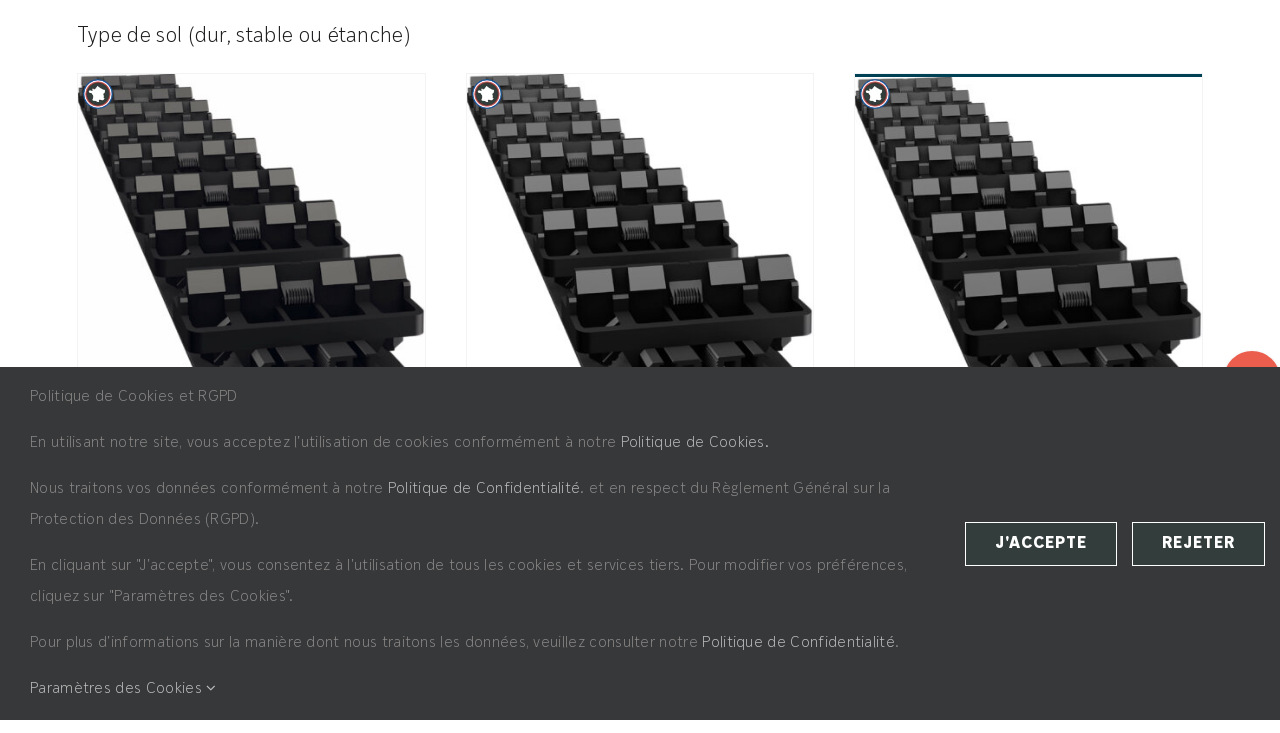

--- FILE ---
content_type: text/css
request_url: https://dev.gradconcept.com/wp-content/plugins/price-meter-conversion-product-archive/style.css?ver=1.0
body_size: 55
content:
.prix-archive-m2{
	font-size: 1rem; 
}

.price_square_meter_archive{
	font-size: 1.4rem!important;
	font-family:IvyStyleSans-Bold!important;
}

/*
.price{
	display: none!important;
	visibility: hidden !important;
	opacity: 0 !important;
}*/

--- FILE ---
content_type: text/css
request_url: https://dev.gradconcept.com/wp-content/plugins/custom-loop-products/css/style.css?ver=1.0.0
body_size: 1287
content:
/**
 * Simple WooCommerce Loop Ads - Styles
 * Fichier: /css/style.css
 */

/* Base styles pour les cartes publicitaires */
.clp-ad-card {
    position: relative;
    background: #ffffff;
    overflow: hidden;
    transition: all 0.3s ease;
}

.clp-ad-card .clp-ad-content {
    padding: 20px;
    height: 100%;
    display: flex;
    flex-direction: column;
    justify-content: center;
    align-items: center;
    text-align: center;
    min-height: 300px;
}

.clp-ad-card .clp-ad-content > div{
	display: flex;
	flex-direction: column;
	align-items: center;
}

/* Images et icônes */
.clp-card-image {
    width: 100%;
    max-width: 200px;
    height: auto;
    margin-bottom: 20px;
}

.clp-icon {
    width: 60px;
    height: 60px;
    margin: 0 auto 15px;
}

.clp-icon img {
    width: 100%;
    height: 100%;
    object-fit: contain;
}

.clp-icon-large {
    width: 80px;
    height: 80px;
    margin-bottom: 20px;
}

.clp-ad-card .logo_floa{
    max-width: 130px!important;
}

/* Typography */
.clp-ad-card p {
    font-size: 1rem;
	font-family: 'IvyStyleSans-Bold';
    margin-bottom: 15px;
    color: #fff;
    font-weight: 700;
}

.clp-ad-card span {
    font-size: 16px;
    color: #fff;
    margin-bottom: 5px;
    line-height: 1.6;
}

/* Buttons */
.clp-cta-button,
.clp-ad-card .button {
    background-color: #007cba;
    color: white;
    padding: 0.3rem 40%;
    border-radius: 4px;
    text-decoration: none;
    font-weight: 500;
    transition: background-color 0.3s ease;
    border: none;
    cursor: pointer;
    display: inline-block;
	font-size: 0.9rem;
}

.clp-cta-button:hover,
.clp-ad-card .button:hover {
    background-color: #005a87;
    color: white;
}

/* Carte floa */
.clp-card-floa {
    background: #1d1d1d;
}

.clp-card-floa .clp-ad-content {
    color: white;
}

.clp-card-floa h3,
.clp-card-floa p {
    color: white;
}

.clp-card-floa .clp-cta-button {
    background-color: white;
    color: #1d1d1f;
}

.clp-card-floa .clp-cta-button:hover {
    background-color: #fe6f61;
}

/* Carte Newsletter */
.clp-card-newsletter {
    background-color: #f8f9fa;
    border: 2px solid #e9ecef;
}

.clp-newsletter-form {
    width: 100%;
    max-width: 300px;
    margin-top: 20px;
}

.clp-newsletter-form input[type="email"] {
    width: 100%;
    padding: 10px;
    border: 1px solid #ddd;
    border-radius: 4px;
    margin-bottom: 10px;
    font-size: 14px;
}

.clp-newsletter-form button {
    width: 100%;
}

/* Carte Shipping */
.clp-card-shipping {
    background-color: #e3f2fd;
}

.clp-features {
    list-style: none;
    padding: 0;
    margin: 20px 0 0;
    text-align: left;
}

.clp-features li {
    padding: 5px 0;
    padding-left: 25px;
    position: relative;
    color: #555;
}

.clp-features li:before {
    content: "✓";
    position: absolute;
    left: 0;
    color: #4caf50;
    font-weight: bold;
}

/* Carte demontage */
.clp-card-demontage {
    background-color: #fe6f61;
}

.clp-card-demontage img{
	max-width: 120px;
}

.clp-card-header {
    margin-bottom: 20px;
}

.clp-card-body {
    width: 100%;
	display: flex;
    flex-direction: column;
    align-items: center;
}

.clp-link {
    color: #fff;
    font-weight: 100;
	text-decoration: underline;
    text-underline-offset: 12px;
	font-size: 0.9rem;
	margin-top: 1rem;
	
}

.clp-link:hover {
    color: #1d1d1d;
}

/* Carte Default */
.clp-default-card {
    background-color: #f5f5f5;
    padding: 40px;
    border: 2px dashed #ddd;
}

/* Responsive - Assurer que les cartes s'adaptent à la grille WooCommerce */
@media (max-width: 768px) {
	.clp-ad-card{
		min-width: 100%!important;
	}
	
    .clp-ad-card .clp-ad-content {
        padding: 15px;
        min-height: 250px;
    }
    
    .clp-ad-card p {
        font-size: 20px;
    }
    
    .clp-ad-card span {
        font-size: 14px;
    }
    
    .clp-newsletter-form {
        max-width: 100%;
    }
}

/* Intégration avec différentes colonnes WooCommerce */
.columns-2 .clp-ad-card {
    width: 48%;
}

.columns-3 .clp-ad-card {
    width: 30.75%;
}

.columns-4 .clp-ad-card {
    width: 22.05%;
}

.columns-5 .clp-ad-card {
    width: 16.95%;
}

.columns-6 .clp-ad-card {
    width: 13.5%;
}

/* Fix pour certains thèmes qui utilisent flexbox */
.products.columns-3 .clp-ad-card,
.products.columns-4 .clp-ad-card {
    flex: 0 0 auto;
}

/* Animations supplémentaires */
@keyframes fadeIn {
    from {
        opacity: 0;
        transform: translateY(20px);
    }
    to {
        opacity: 1;
        transform: translateY(0);
    }
}

.clp-ad-card {
    animation: fadeIn 0.6s ease-out;
}

/* Styles pour les thèmes sombres */
body.dark-mode .clp-ad-card {
    background-color: #1d1d1d;
    color: #fff;
}

body.dark-mode .clp-ad-card p,
body.dark-mode .clp-ad-card span {
    color: #fff;
}

body.dark-mode .clp-default-card {
    background-color: #1d1d1d;
    border-color: #555;
}

--- FILE ---
content_type: text/css
request_url: https://dev.gradconcept.com/wp-content/themes/Avada-Child-Theme/style.css?ver=6.5
body_size: 38189
content:
/*
Theme Name: Avada Child
Description: Child theme for Avada theme
Author: ThemeFusion
Author URI: https://theme-fusion.com
Template: Avada
Version: 1.0.0
Text Domain:  Avada
*/

:root{
	--light-green: #8B9C90;
	--dark-green: #333D3C;
	--broken-white: #f6f6f6;
	--light-grey:#ccc;
	--almost_black: #1d1d1f;
	}
	
	.custom-menu-boutique, .fusion-menu-element-wrapper.collapse-enabled ul li.custom-menu-boutique>a {
	background-color:#EB5E4E!important;
	}
	
	.custom-menu-boutique a{
	padding:5px 10px!important;
	}
	
	.custom-menu-boutique a span.menu-text{
	color:#FFF!important;	
	}
	
	.sfm-floating-menu{
	z-index:9999!important;
	}
	
	/* correction titre article de blog absent homepage */
	
	.blog-home .recent-posts-content a{
	color:#212934!important;
	}
	
	/* correction taille icone wishlist menu */
	span.wishlist_products_counter.top_wishlist-black:before{
	font-size: 35px;
	}
	span.wishlist_products_counter.top_wishlist-heart-plus.no-txt{
	height:32px;
	}
	
	/* correction absence espace icone wishlist thumbnail produit*/
	.tinv-wishlist .tinvwl_add_to_wishlist_button.tinvwl-icon-heart-plus:before{
	margin-left: -20px;
	}
	
	.product-buttons a{
	max-width:100%!important;
	}
	
	/* corrige texte surligné blanc sur blanc */
	::-moz-selection{
	background-color:#3297FD!important;
	}
	::selection{
	background-color:#3297FD!important;
	}
	
	/* correction texte en italique mis en rose */
	em{
	color:initial!important;
	}
	
	.awb-imageframe-caption-text{
	text-align: justify;
	}
	
	/*Test badge fr*/
	.badge-made-in-france{
	position: absolute;
	top:5px;
	left: 5px;
	z-index:999;
	width:30px;
	}
	
	/*Test Fixed Nav center bottom*/
	#navludo{
	position: fixed;
	display: flex;
	flex-direction: row;
	z-index: 99999;
	bottom: 3%;
	margin: 0 auto;
	width: 40%;
	left: 0px;
	right: 0px;
	background: #1e4347;
	border-radius: 12px;
	padding: 10px;
	text-align: center;
	font-size: 0.9em;
	box-shadow: 0px 0px 20px 0px rgba(0,0,0,0.74);
	-webkit-box-shadow: 0px 0px 20px 0px rgba(0,0,0,0.74);
	-moz-box-shadow: 0px 0px 20px 0px rgba(0,0,0,0.74);
	}
	
	#navludo li{
	color: #FFF;
	display: inline-block;
	font-weight: 400;
	font-family: 'Roboto Condensed';
	width: 25%;
	}
	
	#navludo li:hover{
	color: #B9C972;
	stroke: #B9C972;
	fill: #B9C972;
	
	}
	
	#navludo p{
	margin-top: 5px!important;
	margin-bottom: 5px!important;
	}
	
	.vert_separator{
	width: 1px;
	height: auto;
	background: #FFF;
	}
	
	.svg-icon_NAV {
	height: 1em;
	width: 1em;
	}
	
	svg.svg-icon_NAV {
	font-size: 1.7em;
	}
	
	.svg-icon_NAV path,
	.svg-icon_NAV polygon,
	.svg-icon_NAV rect {
	fill: #FFF;
	}
	
	.svg-icon_NAV circle {
	stroke: #FFF;
	stroke-width: 1;
	}
	
	/* Smartphones (portrait) ----------- */
@media only screen and (max-width : 43rem){
	#navludo{
	bottom: 0;
	width: 100%;
	padding: 0px!important;
	font-size: 0.6em;
	border-radius: 0;
	border-top: 1px solid #32585C;
	box-shadow: 1px -2px 5px -1px rgba(0,0,0,0.75);
	-webkit-box-shadow: 1px -2px 5px -1px rgba(0,0,0,0.75);
	-moz-box-shadow: 1px -2px 5px -1px rgba(0,0,0,0.75);
	}
	
	#navludo li{
	padding: 5px 8px 5px 8px;
	}
	
	#navludo p{
	margin-top: 3px!important;
	margin-bottom: 0px!important;
	}
	
	.x-slider-container{
	display: none!important;
	}
	
	.vert_separator{
	display: none!important;
	}
	
	#best_seller_boutique li{
	border-right: none!important;
	}
	
	#img_prj_after::after{
	background: none!important;
	}
	
	.search_result_container{
	grid-template-columns: repeat(1, 1fr)!important;
	}
	
	.list_style_search{
	justify-content: center!important;
	}
	
	.h1_blog_title_resize h1{
	font-size: 30px!important;
	}
}
	
@media only screen and (max-height : 43rem) and (orientation: landscape){
	#navludo{
	display: none;
	}
}
	
@media only screen and (min-width : 156rem){
	#navludo{
	width: 30%;
	}
}
	
@media only screen and (min-width : 240rem){
	#navludo{
	width: 24%;
	}
}
	
@media only screen and (min-width : 43rem) and (max-width : 62rem){
	#navludo{
	width: 50%;
	}
	
	.h1_blog_title_resize h1{
	font-size: 30px!important;
	}
}
	
	/* Tablette (portrait) ----------- */
@media only screen and (min-width : 43rem) and (max-width : 62rem){
	
	#best_seller_boutique li:nth-child(-n+3){
	border-right: none!important;
	}
	
	#best_seller_boutique li:nth-child(-n+2){
	border-right: 1px solid gray!important;
	}
}
	
	
	
	.mg-zero-imp>div>div{
	margin:0px!important;
	}
	
	.mg-zero-imp>div>div>div{
	margin:0px!important;
	}
	
	/*
	#main{
	padding-top: 20px!important;
	}*/
	
	/*Selecteur de langage*/
	
	.select_lang_mobile{
	height: 100%!important;
	}
	
	.selector_language_wpml{
	display: flex;
	flex-direction: row;
	width: 4em;
	height: 100%!important;
	}
	
	#icl_lang_sel_widget-2{
	padding: 0px!important;
	margin: 0px!important;
	display: flex!important;
	align-items: center!important;
	}
	
	.wpml-ls-legacy-dropdown{
	width: 100%;
	}
	
	.fusion-tb-header a:hover{
	text-decoration: none;
	}
	
	.custom-menu-boutique:hover{
	background:#AFCA3A!important;
	}
	
	#IframeId{
	margin-top: 35px!important;
	height: 60vh!important
	}
	
	.h2_resize{
	font-size: 26px!important;
	}
	
	#img_prj_after{
	overflow: visible;
	}
	
	#img_prj_after::after{
	content: '';
	background: url('https://dev.gradconcept.com/wp-content/uploads/2022/06/4.png');
	background-size: cover;
	width: 200px;
	height: 200px;
	position: absolute;
	right: -5em;
	bottom: -3em;
	}
	
	.etape_prj div:hover{
	background: #AFCA3A!important;
	}
	
	.etape_prj:not(:last-child)::after{
	content: '>';
	font-size: 50px;
	position: absolute;
	right: -5%;
	align-self: center;
	color: #AFCA3A;
	font-weight: 400;
	}
	
	#best_seller_boutique li:nth-child(-n+3){
	border-right: 1px solid gray;
	}
	
	#best_seller_boutique li h4{
	text-align:center;
	}
	
	#best_seller_boutique li{
	height: inherit!important;
	min-height: 100%!important;
	}
	
	#best_seller_boutique .fusion-carousel-meta{
	text-align: center;
	}
	
	#best_seller_boutique li h4>a{
	font-size: 0.8em;
	}
	
	
	
	/*Footer*/
	
	.img_paiement_logo{
	height: 100%;
	}
	
	.img_paiement_logo img{
	height: 100%!important;
	max-width: 50px!important;
	align-self: center;
	filter: saturate(0%);
	}
	
	.img_paiement_logo img:hover{
	filter: saturate(100%);
	}
	
	.fusion-footer .fusion-social-networks-wrapper{
	display: flex;
	justify-content: space-evenly;
	}
	
	.menu_burger_mobile{
	height:100%!important;
	}
	
	.menu_burger_mobile ul{
	height: 80vh!important;
	display: flex!important;
	justify-content: space-between!important;
	border-right: 1px solid lightgrey;
	}
	
	.espace_pro_mobile{
	height: 100%!important;
	align-items: center;
	}
	
	.search_header_mobile input{
	border:none!important;
	height: 100%!important;
	}
	
	.logo_header_mobile{
	height: 100%!important;
	}
	
	.fm-map-container svg{
	height: 100%!important;
	}
	
	/*Search Page Design*/
	.search_result_item{
	display: flex!important;
	flex-direction: column!important;
	align-self: center!important;
	}
	
	.search_result_item img{
	height: auto;
	width: 150px;
	}
	
	.search_result_item a{
	display: flex;
	align-items: center;
	flex-direction: column;
	}
	
	.search_result_item .add_to_cart_inline{
	padding: none!important;
	border:none!important;
	margin-bottom: 0px!important;
	}
	
	.search_result_item .add_to_cart_inline a{
	display: block!important;
	text-align: center!important;
	margin-bottom: 20px;
	}
	
	.search_result_item .woocommerce-Price-amount{
	margin: 10px 0 20px 0;
	}
	
	.search_result_item a:hover{
	text-decoration: none!important;
	}
	
	.search_result_imagediv{
	height: auto;
	max-height: 150px;
	width: 150px;
	overflow: hidden;
	margin: 20px 0 10px 0;
	}
	
	.list_style_search{
	display: flex;
	list-style: none;
	border: 1px solid lightgrey;
	box-sizing: border-box;
	-moz-box-sizing: border-box;
	-webkit-box-sizing: border-box;
	}
	
	.list_style_search:hover{
	border: 1px solid #afca3a;
	}
	
	.search_result_container{
	display: grid;
	grid-template-columns: repeat(4, 1fr);
	column-gap: 4em;
	grid-row-gap: 2em;
	grid-auto-rows: minmax(100px, auto);
	margin: 20px 0 30px 0;
	}
	
	.search_result_text{
	margin: 10px 0 10px 0;
	padding: 0 20px 0 20px;
	text-align: center;
	font-weight: 400;
	}
	
	.h2_search_title{
	text-align: center;
	font-size: 1.8em;
	margin-bottom: 14px!important;
	}
	
	.no_result_search{
	text-align: center;
	}
	
	.hr_search_result{
	border-top: 1px solid #000;
	margin-bottom: 20px!important;
	width: 15%;
	align-self: center;
	}
	
	.hr_search_result_invisible{
	margin: 30px 0 30px 0!important;
	border: none!important;
	width: 15%;
	align-self: center;
	}
	
	.checkout_text_cart_info{
	background: #dbcec4;
	margin-top: 10px;
	padding: 30px 20px!important;
	text-align: center!important;
	}
	
	.checkout_title_text_cart_info{
	font-weight: 600;
	}
	
	/* Info Livraison Vacances Août 2022 - Fiche produit */
	.info_livraison_vacances{
	border: 1px solid #EB5E4E;
	padding: 10px;
	}
	
	.info_livraison_vacances p{
	margin: 0px!important;
	font-size: 14px;
	}
	
	.info_livraison_vacances > p > span{
	font-weight: 600;
	}
	
	.nav-mobile-fixed{
	position: fixed!important;
	bottom: 0px;
	z-index: 6666;
	padding: 8px 0 8px 0!important;
	width: 100%!important;
	}
	
	#menu-nav-mobile{
	flex-wrap: nowrap!important;
	justify-content: space-around;
	}
	
	#menu-nav-mobile .menu-text{
	padding-top: 8px;
	}
	
	#menu-nav-mobile .glyphicon:hover{
	color: #AFCA3A!important;
	}
	
	.checkout_suggestion_text_cart_info{
	font-size: 32px!important;
	'Roboto condensed';
	font-weight: 600!important;
	margin-top: 30px!important;
	}
	
	.checkout_suggestion_product_info h3{
	font-size: 24px!important;
	text-align: center!important;
	}
	
	.checkout_suggestion_product_info .fusion-price-rating{
	justify-content: center!important;
	margin-top: 10px!important;
	}
	
	.checkout_suggestion_product_info .tinv-wishlist{
	display: none!important;
	}
	
	.checkout_suggestion_product_info .fusion-quick-view{
	display: none!important;
	}
	
	.checkout_suggestion_product_info .product-buttons-container{
	display: flex!important;
	justify-content: center!important;
	background: #1e4347;
	padding: 12px 0 12px!important;
	}
	
	.checkout_suggestion_product_info .product-buttons-container > a{
	color: #FFF;
	font-weight: 400;
	}
	
	/*Fil d'Ariane*/
	.breadcrumbs_container{
	display: flex!important;
	justify-content: center!important;
	padding-top: 20px!important;
	}
	
	.breadcrumbs_container #breadcrumbs{
	width: 80%!important;
	padding-top: 10px!important;
	font-size: 14px!important;
	}
	
	
	
	/*                   DEBUT ESPACE PRO              */      
	
	
	
	#menu-test_espace_pro_accueil .fusion-dropdown-submenu{
	margin-top: 1px!important;
	border-right: 1px solid #1D1D1F!important;
	border-bottom: 1px solid #1D1D1F!important;
	}
	/*
	.logo_espace_pro{
	}
	*/
	ul#menu-test_espace_pro_accueil li{
	padding: 0 30PX!important;
	border-left: 1px solid #1D1D1F!important;
	}
	
	/*ul#menu-test_espace_pro_accueil li:nth-last-child(-n+3){
	padding: 0 30px!important; 
	}*/
	
	/*ul#menu-test_espace_pro_accueil li:last-child{
	border-right: 1px solid #1D1D1F!important;
	}*/
	
	li.wpml-ls-menu-item ul li a{
	width: auto;
	}
	
	.header_menu_espace_pro > div > div{
	height: 100%!important;
	}
	
	.fusion-menu-searchform-dropdown{
	left: 0px!important;
	border-right: 1px solid #1D1D1F!important;
	border-bottom: 1px solid #1D1D1F!important;
	}
	
	.fusion-menu-searchform-dropdown li{
	margin-top: 1px!important;
	}
	
	.fusion-dropdown-submenu{
	text-align: center!important;
	padding: 0!important;
	}
	
	#menu-test_espace_pro_legal{
	min-height: 0px!important;
	}
	
	.footer_line1 .wpml-ls-slot-avada-custom-sidebar-topmenulangues >*{
	background: transparent!important;
	border: none!important;
	padding-left: 0px!important;
	color:#E9E9E9!important;
	font-size: 13px!important;
	text-transform: uppercase!important;
	}
	
	.wpml-ls-legacy-dropdown a.wpml-ls-item-toggle:after{
	color:#E9E9E9!important;
	}
	
	.ft_ivystylesans-light{
	font-family: "IvyStyleSans-Light"!important;
	}
	
	.ft_ivystylesans-bold{
	font-family: "IvyStyleSans-Bold"!important;
	}
	
	.ft_ivyprestodisplay{
	font-family: "IvyPrestoDisplay"!important;
	}
	
	.color_5F7365{
	color: #5F7365!important;
	}
	
	.test345 li{
	margin: 0px!important;
	border-bottom: 1px solid #1D1D1F!important;
	}
	
	.test345{
	margin: 0px!important;
	}
	
	.test345 li:not(:last-child){
	border-bottom: 1px solid #1D1D1F!important;
	}
	
	.test345 li:last-child{
	border-bottom: none!important;
	}
	
	.test345 .tab-content{
	margin-left: 1px!important;
	padding-left: 0px!important;
	}
	
	.test345 .tab-content>div>div>div{
	margin-bottom:0px!important;
	}
	
	.test345 .tab-link {
	border: none!important;
	height: 100%!important;
	display: flex!important;
	align-items: center!important;
	width: 100%!important;
	}
	
	.test345 .nav-tabs{
	height: 100%!important;
	display: flex!important;
	justify-content: space-between!important;
	flex-direction: column!important;
	border-right: 1px solid #1D1D1F!important;
	}
	
	.test345 .nav-tabs li{
	height: 100%!important;
	display: flex!important;
	}
	
	.test345,.tab-pane{
	height: 100%!important;
	}
	
	.test123{
	/*border: 1px solid #1D1D1F!important;*/
	overflow-x: hidden!important;
	}
	
	.test123 .nav{
	width: 25%!important;
	border-right: 1px solid #1D1D1F!important;
	}
	
	.test111 .fusion-counter-box{
	margin: 0px!important;
	padding: 0px!important;
	}
	
	.test111 .fusion-counter-box:not(:last-child){
	border-right: 1px solid #1D1D1F!important;	
	}
	
	.test111 .counter-box-container{
	padding: 40px 20px!important;
	}
	
	.test345 .tab-link:hover{
	background: #5F7365!important;
	}
	
	.fusion-slider-revolution{
	border-bottom: 1px solid #1D1D1F!important;
	}
	
	.post-content{
	/*border: 1px solid red!important;*/
	border-top: none!important;
	}
	
	#menu-contact_espace_pro a::before{
	display: none!important;
	}
	
	input, select, textarea, label::before{
	border-radius: 0px!important;
	border-color: #1D1D1F!important;
	}
	
	aside{
	font-family: "IvyStyleSans-Light"!important;
	}
	
	/*
	#menu-contact_espace_pro li{
	padding: 30px!important;
	}
	*/
	#menu-contact_espace_pro a{
	display: inline-block!important;
	padding: 20px 30px!important;
	width: 100%!important;
	}
	
	#menu-contact_espace_pro li{
	padding: 0px!important;
	text-align: center!important;
	}
	
	#menu-contact_espace_pro li:hover{
	background: #5F7365!important;
	}
	
	#menu-contact_espace_pro li:hover a{
	color: #FFF!important;
	}
	
	#menu-contact_espace_pro li:hover a::before{
	color: #FFF!important;
	}
	
	.test888 .fusion-tabs{
	margin: 0px!important;
	}
	
	.test888 .tab-content{
	border-top: 1px solid!important;
	/*margin-top: 60px#1D1D1F!important;*/
	}
	
	/*.igm_content_below{
	border-top: 1px solid #1D1D1F!important;
	padding: 20px 80px!important;
	}
	*/
	#nav_menu-2{
	margin-top: 11vh!important;
	border-top: 1px solid #1D1D1F!important;
	border-left: 1px solid #1D1D1F!important;
	}
	
	.testdef #caf-post-layout-container{
	padding: 0px!important;
	}
	
	.caf-search-sub{
	display: none!important;
	}
	/*
	#caf-search-sub::before{
	content: "XXX";
	height: 100%;
	width: 100%;
	position: absolute;
	background: red!important;
	
	background: url(assets/icons/arrow-right-link.svg.svg) no-repeat right center;
	}*/
	.caf-filter-container{
	border-top: 1px solid #1D1D1F!important;
	border-radius: 0px!important;
	padding: 20px 20px!important;
	}
	
	#caf-post-layout3{
	border: 1px solid #1D1D1F!important;
	max-height: 200px!important;
	box-shadow: none!important;
	}
	
	div#caf-multiple-taxonomy-filter ul li label::before{
	content: '\f0c8'!important;
	}
	
	.data-target-div1 div#caf-multiple-taxonomy-filter ul li input[type='checkbox']:checked + label::before {
	color: #5F7365!important;
	}
	
	.caf-post-title a:hover{
	color: #FFF!important;
	}
	
	input#caf-search-input{
	height: 50px!important;
	border: none!important;
	font-size: 16px!important;
	}
	
	.caf-search-bar{
	margin-top: 10px!important;	
	margin-bottom: 0px!important;
	}
	
	.p-l-80{
	padding-left: 80px;
	}
	
	.p-r-80{
	padding-right: 80px;
	}
	
	.p-t-b-30{
	padding-top: 30px!important;
	padding-bottom: 30px!important;
	}
	
	.h100pc{
	height: 100%!important;
	}
	
	.testfiltres{
	display: flex!important;
	}
	
	.testfiltres::before{
	display: inline-block;
	font-style: normal;
	font-variant: normal;
	text-rendering: auto;
	-webkit-font-smoothing: antialiased;
	font-family: "FontAwesome";
	font-weight: 400;
	font-size: 20px;
	content: "\f1de";
	color: #E9E9E9!important;
	}
	
	.testfiltres h1{
	margin-left: 10px!important;
	}
	
	.filtre_bibliothequ_media #caf-multiple-taxonomy-filter{
	min-height: 100%!important;
	border-right: 1px solid #1D1D1F!important;
	}
	
	.caf-row{
	padding-top: 20px!important;
	}
	
	.caf-post-layout3{
	background: #5F7365!important;
	}
	
	.caf-featured-img-box{
	max-height: 200px!important;/*A MODIFIER -RESPONSIVE*/
	background-repeat: no-repeat!important;
	} 
	
	#menu-compte_client_espace_pro a{
	display: inline-block!important;
	padding: 20px 30px!important;
	width: 100%!important;
	}
	
	#menu-compte_client_espace_pro li{
	padding: 0px!important;
	text-align: center!important;
	}
	
	#menu-compte_client_espace_pro li:hover{
	background: #5F7365!important;
	}
	
	#menu-compte_client_espace_pro li:hover a{
	color: #fff!important;
	}
	
	#menu-compte_client_espace_pro li:hover a::before{
	color: #fff!important;
	}
	
	#nav_menu-3{
	margin-top: 11vh!important;
	border-top: 1px solid #1D1D1F!important;
	border-left: 1px solid #1D1D1F!important;
	}
	
	.SAV_download a:hover{
	background: #5F7365!important;
	}
	
	.SAV_download:hover .fontawesome-icon:before{
	color: #E9E9E9!important;
	background: #5F7365!important;
	}
	
	.SAV_download:hover i{
	border-color: #E9E9E9!important;
	}
	
	
	.SAV_download:hover h1{
	color: #E9E9E9!important;
	}
	
	.SAV_download{
	min-height: 180px!important;
	margin-bottom: 0px!important;
	}
	
	.fusion-page-title-bar{
	border-bottom: 1px solid #1D1D1F!important;
	background-size: cover!important;
	}
	
	.fusion-page-title-bar h1{
	padding: 30px 60px!important;
	width: max-content!important;
	background: var(--dark-green)!important;
	font-family: "IvyStyleSans-Bold"!important;
	}
	
	.fusion-page-title-captions{
	text-align: center!important;
	text-align: -webkit-center!important;
	}
	
	.p-40-80-0-80{
	padding: 40px 80px 0px 80px!important;
	}
	
	.p-0-80-0-80{
	padding: 0px 80px!important;
	}
	
	.bardage_div{
	overflow: hidden!important;
	}
	
	.bardage_div_left{
	overflow: hidden!important;
	height: 100%!important;
	}
	
	.bardage_div_left > div{
	height: 100%!important;
	}
	
	/*
	.bardage_div_left > div > div:first-child{
	border-bottom: 1px solid #1D1D1F!important;
	}
	*/
	
	.bardage_plafond_mur a{
	padding: 30px 0px!important;
	border-top: 0px!important;
	border-left: 1px solid #1D1D1F!important;
	border-right: 1px solid #1D1D1F!important;
	border-bottom: 1px solid #1D1D1F!important;
	}
	
	.bardage_plafond_mur .tab-content{
	padding-left: 0px!important;
	border-left: 1px solid #1D1D1F!important;
	}
	
	.bardage_plafond_mur a:hover{
	background-color: #5F7365!important;
	}
	
	.bardage_plafond_mur .fusion-carousel-wrapper{
	margin: 0px!important;
	padding: 0px!important;
	}
	
	.bardage_plafond_mur .fusion-image-carousel{
	margin: 0px!important;
	padding: 0px!important;
	}
	
	.bardage_plafond_mur .fusion-layout-column{
	margin: 0px!important;
	padding: 0px!important;
	}
	
	.bardage_plafond_mur .tab-content{
	margin: 0px!important;
	padding-left: 1px!important;
	}
	
	.bardage_plafond_mur .nav{
	width: 100%!important;
	}
	
	.bardage_plafond_mur .nav-tabs{
	width: 100%!important;
	display: flex!important;
	}
	
	.bardage_plafond_mur .nav-tabs > li{
	width: 50%!important;
	}
	
	.bardage_plafond_mur .nav-tabs > li > a{
	width: 100%!important;
	}
	
	.bardage_plafond_mur .nav-tabs > li > a:last-child{
	border-right: 0px!important;
	}
	
	.bardage_plafond_mur .fusion-carousel .fusion-carousel-item img {
	height: 450px!important;
	object-fit: contain!important;
	}
	
	.carousel_produits{
	background: var(--dark-green)!important;
	}
	
	.carousel_produits .fusion-carousel-wrapper{
	padding: 0px!important;
	}
	
	.carousel_terrasse .fusion-carousel-wrapper{
	padding: 0px!important;
	}
	
	.produits_flipbox .fusion-flip-box-wrapper,.fusion-flip-box,.flip-box-inner-wrapper,.flip-box-front,.flip-box-back,.video-wrapper,video{
	height: 350px!important;
	}
	
	.video_system_grad .video-wrapper{
	min-height: 550px!important;
	}
	
	.video_system_grad video{
	object-fit: contain!important;
	}
	
	.produits_flipbox .flip-box-back{
	font-family: "IvyStyleSans-Bold"!important;
	line-height: 150%!important;
	padding-bottom: 0px!important;
	}
	
	.produits_flipbox .flip-box-inner-wrapper,.fusion-flip-boxes{
	margin: 0px!important;
	}
	
	.produits_flipbox .fusion-video{
	display: flex!important;
	align-items: center!important;
	}
	
	.produits_flipbox .flip-box-grafix{
	margin-bottom: 30px!important;
	}
	
	.produits_flipbox .flip-box-front-inner{
	text-shadow: 1px 1px 7px #1d1d1f;
	}
	
	.essences_flipbox .fusion-flip-box-wrapper,.fusion-flip-box,.flip-box-inner-wrapper,.flip-box-front{
	padding: 0px!important;
	height: 100%!important;
	min-height: 350px!important;
	overflow: hidden!important;
	}
	
	.essences_flipbox .flip-box-back{
	padding: 20px 40px!important;
	height: 100%!important;
	min-height: 350px!important;
	background-size: contain!important;
	overflow: hidden!important;
	}
	
	.essences_flipbox .flip-box-front-inner{
	font-family: "IvyStyleSans-Light"!important;
	text-shadow: 1px 1px 7px #1d1d1f;
	}
	
	.essences_flipbox .flip-box-front-inner:not(.flip-box-heading){
	font-weight: 700;
	font-size: 18px;
	}
	
	.parements_flipbox .fusion-flip-box-wrapper,.fusion-flip-box,.flip-box-inner-wrapper,.flip-box-front{
	padding: 0px!important;
	height: 100%!important;
	min-height: 350px!important;
	overflow: hidden!important;
	}
	
	.parements_flipbox .flip-box-back{
	padding: 20px 40px!important;
	height: 100%!important;
	min-height: 350px!important;
	background-size: cover!important;
	overflow: hidden!important;
	}
	
	.parements_flipbox .flip-box-front-inner{
	font-family: "IvyStyleSans-Light"!important;
	text-shadow: 1px 1px 7px #1d1d1f;
	}
	
	.parements_flipbox .parements_backside_flipbox{
	color: #1D1D1F!important;
	background: #fff!important;
	opacity: 0.7!important;
	padding: 10px!important;
	}
	
	.overflow-hidden{
	overflow: hidden!important;
	}
	
	.youtube_stretch > div{
	align-items: stretch!important;
	}
	
	.youtube_stretch .fusion-youtube{
	height: 100%!important;
	max-height: none!important;
	}
	
	.youtube_stretch .video-shortcode,lite-youtube{
	height: 100%!important;
	}
	
	.test345,.tabs_home_image_right{
	height: 100%!important;
	}
	
	.test345 .fusion-builder-row{
	height: 100%!important;
	}
	
	.carousel_prescripteurs div{
	height: 100%!important;
	}
	
	.carousel_prescripteurs ul{
	height: 100%!important;
	}
	
	.carousel_prescripteurs li{
	height: 100%!important;
	}
	
	.carousel_prescripteurs img{
	height: 100%!important;
	}
	
	.carousel_prescripteurs .fusion-carousel-wrapper{
	padding: 0px!important;
	}
	
	.carousel_prescripteurs .fusion-carousel-item{
	display: flex!important;
	}
	
	.carousel_button_border button::before{
	border: 1px solid #E9E9E9!important;
	}
	
	.breadcrumbs_espace_pro_responsive .fusion-breadcrumbs{
	padding-left: 80px!important;
	padding-right: 80px!important;
	}
	.toggles_argument_grad .active-icon{
	background: red!important;
	}
	
	.toggles_argument_grad .inactive-icon{
	background: #5F7365!important;
	}
	
	.toggles_argument_grad .panel-group .fusion-panel:last-child{
	margin-bottom: 0px!important;
	}
	
	.toggles_argument_grad .panel-collapse{
	border-top:1px solid #1D1D1F!important;
	}
	
	.toggles_argument_grad .panel-body{
	padding: 20px 25px!important;
	}
	
	.toggles_argument_grad .toggle-content{
	line-height: 30px!important;
	}
	
	
	.number_production_counterbox .fusion-counter-box{
	margin: 0px!important;
	padding: 0px!important;
	}
	
	.video_mp4_stretch .video-wrapper,video{
	height: 100%!important;
	max-height: 800px!important;
	}
	
	.logo_partenaires_industriels ul{
	display: flex!important;
	width: 100%!important;
	justify-content: space-around!important;
	}
	
	.logo_partenaires_industriels li{
	max-width: 200px!important;
	}
	/*
	.number_production_counterbox .fusion-counter-box{
	border: 1px solid #1D1D1F!important;	
	}
	*/
	.number_production_counterbox .counter-box-container{
	padding: 40px 20px!important;
	}
	
	.m-l-1px{
	margin-left: 1px!important;
	}
	
	.fusion-nav-next::before{
	background: var(--dark-green)!important;
	}
	
	.fusion-nav-prev::before{
	background: var(--dark-green)!important;
	}
	
	/*Plugin Image Before/After*/
	.fusion-image-before-after-wrapper *{
	box-shadow: 0 0 3px #e9e9e9!important;
	}
	
	.fusion-image-before-after-handle:after{
	box-shadow: none!important;
	border: 1px solid #e9e9e9!important;
	}
	
	.fusion-image-before-after-handle:before{
	box-shadow: none!important;
	border: 1px solid #e9e9e9!important;
	}
	
	.fusion-image-before-after-handle-square{
	border: 3px solid #5f7365!important;
	}
	
	/*MAP Espace Pro*/
	
	.map_wrapper .igm_content_below{
	padding: 0px!important;
	}
	
	.contact_commercial_global_container{
	border-top:1px solid #1D1D1F!important;
	padding: 40px 80px!important;
	}
	
	.contact_commercial_global_container hr{
	margin: 25px 0px!important;
	}
	
	.contact_commercial_sub_container{
	line-height: 1.7em!important;
	}
	
	/*Formulaire Login Espace Pro*/
	
	form[name="pro_loginform"]{
	font-family: "IvyStyleSans-Light"!important;
	color: #1D1D1F!important;
	}
	
	form[name="pro_loginform"] .login-submit input{
	font-family: "IvyStyleSans-Light"!important;
	font-size: 13px!important;
	text-transform: uppercase!important;
	color: #FFF!important;
	background: var(--dark-green)!important;
	padding: 15px 40px!important;
	border: 0px!important;
	}
	
	form[name="pro_loginform"] .login-submit input:hover{
	background: #5F7365!important;
	}
	
	form[name="pro_loginform"] .login-submit{
	text-align: center!important;
	margin-top: 30px!important;
	}
	
	form[name="pro_loginform"] #user_login,#user_pass{
	margin-top: 15px!important;
	}
	
	form[name="pro_loginform"] .login-username,.login-password{
	margin: 30px 0px!important;
	}
	
	/*MON COMPTE PRO*/
	h1.display_bonjour_pro{
	margin: 0px!important;
	}
	
	.display_bonjour_pro{
	font-family: "IvyStyleSans-Bold"!important;
	font-size: 28px!important;
	color: #1D1D1F!important;
	text-transform: uppercase!important;
	}
	
	.display_user_info_pro{
	font-family: "IvyStyleSans-Light"!important;
	color: #1D1D1F!important;
	}
	
	.display_user_info_title_pro{
	font-family: "IvyStyleSans-Bold"!important;
	font-size: 21px!important;
	text-align: center!important;
	}
	
	.display_user_info_text_pro{
	font-family: "IvyStyleSans-Bold"!important;
	}
	
	.mon_compte_pro_container{
	color: #1D1D1F!important;
	text-align: center!important;
	min-height: 62vh!important;
	}
	
	.w-100pc{width: 100%!important;}
	.m-t-10p{margin-top: 10px!important;}
	.m-b-20p{margin-bottom: 20px!important;}
	.m-b-30p{margin-bottom: 30px!important;}
	.txt-underline{text-decoration: underline!important;}
	
	/*Lost password page*/
	.lost_password_container_pro{
	min-height: 70vh!important;
	}
	
	.lost_password_container_pro .fusion-login-heading{
	font-family: "IvyStyleSans-Bold"!important;
	font-size: 28px!important;
	color: #1D1D1F!important;
	text-transform: uppercase!important;
	}
	
	.lost_password_container_pro .fusion-login-username{
	width: 50%!important;
	}
	
	.lost_password_container_pro p.fusion-login-input-wrapper{
	display: none!important;
	}
	
	.lost_password_container_pro .fusion-login-button{
	border-radius: 0px!important;
	background: var(--dark-green)!important;
	font-size: 13px!important;
	font-family: "IvyStyleSans-Light"!important;
	padding: 15px 40px!important;
	margin-top: 10px!important;
	}
	
	.lost_password_container_pro .fusion-login-button:hover{
	background: #5F7365!important;
	}
	/* Fin LOST PASSWORD */
	
	/*Font-Awesome: vertical menu's icons*/
	
	/*Rajout icon Mon compte pro*/
	#menu-compte_client_espace_pro li:first-child a::before{
	position: relative!important;
	font-style: normal;
	font-variant: normal;
	text-rendering: auto;
	-webkit-font-smoothing: antialiased;
	font-family: "FontAwesome";
	font-weight: 400;
	font-size: 18px;
	content: "\f2c0";
	color: #1D1D1F;
	display: block!important;
	margin-bottom: 10px!important;
	}
	
	/*Rajout icon Suivi client*/
	#menu-compte_client_espace_pro li:nth-child(2) a::before{
	position: relative!important;
	font-style: normal;
	font-variant: normal;
	text-rendering: auto;
	-webkit-font-smoothing: antialiased;
	font-family: "FontAwesome";
	font-weight: 400;
	font-size: 18px;
	content: "\f046";
	color: #1D1D1F;
	display: block!important;
	margin-bottom: 10px!important;
	}
	
	/*Rajout icon SAV*/
	#menu-compte_client_espace_pro li:nth-child(3) a::before{
	position: relative!important;
	font-style: normal;
	font-variant: normal;
	text-rendering: auto;
	-webkit-font-smoothing: antialiased;
	font-family: "FontAwesome";
	font-weight: 400;
	font-size: 18px;
	content: "\f0f6";
	color: #1D1D1F;
	display: block!important;
	margin-bottom: 10px!important;
	}
	
	#menu-contact_espace_pro li:first-child a::before{
	position: relative!important;
	font-style: normal;
	font-variant: normal;
	text-rendering: auto;
	-webkit-font-smoothing: antialiased;
	font-family: "FontAwesome";
	font-weight: 400;
	font-size: 18px;
	content: "\f0e5";
	color: #1D1D1F;
	display: block!important;
	margin-bottom: 10px!important;
	}
	
	/*
	#menu-contact_espace_pro li:nth-child(2) a::before{
	position: relative!important;
	font-style: normal;
	font-variant: normal;
	text-rendering: auto;
	-webkit-font-smoothing: antialiased;
	font-family: "FontAwesome";
	font-weight: 400;
	font-size: 18px;
	content: "\f234";
	color: #1D1D1F;
	display: block!important;
	margin-bottom: 10px!important;
	}
	*/
	
	#menu-contact_espace_pro li:nth-child(2) a::before{
	position: relative!important;
	font-style: normal;
	font-variant: normal;
	text-rendering: auto;
	-webkit-font-smoothing: antialiased;
	font-family: "FontAwesome";
	font-weight: 400;
	font-size: 18px;
	content: "\f0ac";
	color: #1D1D1F;
	display: block!important;
	margin-bottom: 10px!important;
	}
	
	/*RESPONSIVE ESPACE PRO*/
@media only screen and (max-width : 43rem){
	/*HEADER*/
	.header_espace_pro_mobile{
	position: fixed!important;
	background: #fff!important;
	width: 100%!important;
	}
	
	#menu-accueil_espace_pro_mobile{
	border-top: 1px solid #1D1D1F!important;
	top: 2.5rem!important;
	}
	
	#menu-accueil_espace_pro_mobile .sub-menu{
	border-bottom: 1px solid #1D1D1F!important;
	}
	
	#menu-accueil_espace_pro_mobile .sub-menu a{
	background: #5F7365!important;
	color: #FFF!important;
	}
	
	#menu-accueil_espace_pro_mobile .sub-menu li{
	border: none!important;
	}
	
	#menu-accueil_espace_pro_mobile .menu-item-wpml-ls-430-fr,.menu-item-wpml-ls-430-de,.menu-item-wpml-ls-430-en{
	display: inline-block!important;
	width: 33.3vw!important;
	}
	
	#menu-accueil_espace_pro_mobile .menu-item-wpml-ls-430-fr,.menu-item-wpml-ls-430-de{
	border-right: 1px solid #1D1D1F!important;
	}
	/*FIN HEADER*/
	
	/*FOOTER*/
	.footer_espace_pro_container #menu-select_lang_espace_pro_mobile {
	display: inline-block!important;
	}
	
	.footer_espace_pro_container #menu-select_lang_espace_pro_mobile li{
	display: inline-block!important;
	width: 33.3vw!important;
	}
	/*FIN FOOTER*/
	
	.test123{
	overflow-x:visible!important;
	}
	
	.test123 .nav{
	width: 100%!important;
	border-top: 1px solid #1D1D1F!important;
	border-bottom: 1px solid #1D1D1F!important;
	border-left: none!important;
	border-right: none!important;
	}
	
	.test123 .nav-tabs{
	border:none!important;
	}
	
	.test123 .nav li{
	width: 100%!important;
	align-self: center!important;
	}
	
	.test123 .nav a{
	justify-content: center!important;
	}
	
	.test123,.test333 h2{
	text-align:center!important;
	}
	
	.test123,.test333 p{
	text-align:justify!important;
	}
	
	.test123 .fusion-column-wrapper:not(a){
	border: none!important;
	}
	
	.title_espace_pro_responsive{
	border-top: 1px solid #1D1D1F!important;
	border-bottom: 1px solid #1D1D1F!important;
	border-left: none!important;
	border-right: none!important;
	}
	
	.title_wide_espace_pro_responsive *{
	border: 0px!important;
	}
	
	.test333 .h100pc{
	height: initial!important;
	}
	
	
	
	/*.bardage_div_left .h100pc{
	height: initial!important;
	}*/
	
	/*.bardage_div_left *{
	height: initial!important;
	}*/
	
	.test123,.test333,.bardage_div_left,.produits_flipbox{
	border: none!important;
	}
	
	.breadcrumbs_espace_pro_responsive{
	border-top: 0px!important;
	border-bottom: 1px!important;
	border-left: 0px!important;
	border-right: 0px!important;
	}
	
	.breadcrumbs_espace_pro_responsive *{
	border-left: 0px!important;
	border-right: 0px!important;
	}
	
	.title_no_border_lr_responsive div{
	border-left: 0px!important;
	border-right: 0px!important;
	}
	
	.title_border_t_responsive div{
	border-top: 1px solid #1D1D1F!important;
	}
	
	
	#rev_slider_32_1_forcefullwidth{
	display: none!important;
	}
	
	.avada-page-titlebar-wrapper{
	display:none!important;
	}
	
	.fusion-breadcrumbs.p-r-80{
	padding-right: 30px!important;
	}
	
	.fusion-breadcrumbs.p-l-80{
	padding-left: 30px!important;
	}
	
	.fusion-breadcrumbs.p-t-b-30{
	padding-top: 30px!important;
	padding-bottom: 30px!important; 
	}
	
	.fusion-breadcrumbs{
	overflow-wrap: anywhere!important;
	font-size:14px!important;
	}
	
	.bardage_div_left *:not(a){
	border-left: 0px!important;
	border-right: 0px!important; 
	}
	
	.bardage_div_left a{
	padding: 10px 15px!important; 
	}
	
	.video_system_grad .video-wrapper{
	min-height: initial!important;
	max-height: initial!important;
	border: 0px!important;
	border-top: 1px solid #1D1D1F!important;
	}
	
	.t-justify-responsive{
	text-align:justify!important;	
	}
	
	.t-center-responsive{
	text-align:center!important;	
	}
	
	.youtube_stretch{
	height: initial!important;
	}
	
	.produits_flipbox *{
	border-left: 0px!important;
	border-right: 0px!important;	
	}
	
	.produits_flipbox .h100pc{
	height: initial!important;
	}
	
	.bardage_div_left{
	height:initial!important;
	}
	
	.bardage_div_left > div{
	height:initial!important;
	}
	
	.schema_before_after_responsive > div{
	border: none!important;	
	}
	
	.h_initial{
	height: initial!important;	
	}
	
	.b-bottom_responsive{
	border-bottom: 1px solid #1D1D1F!important;
	}
	
	.b-none_responsive{
	border: 0px!important;
	}
	
	.b-none_all__responsive *:not(a){
	border: 0px!important;
	}
	
	.essences_flipbox{
	border-bottom: 1px solid #1D1D1F!important;	
	}
	
	.p-20-10-responsive{
	padding: 20px 10px!important;
	}
	
	.fusion-nav-next,.fusion-nav-prev{
	width: 50px!important;
	}
	
	.bardage_slider_mobile *:not(a){
	margin: 0px!important;
	padding: 0px!important;
	}
	
	.bardage_slider_mobile a{
	border: 0px!important;
	}
	
	.filtre_bibliothequ_media #caf-multiple-taxonomy-filter{
	min-height: initial!important;
	border-right: 0px!important;
	}
	
	.logo_partenaires_industriels_responsive{
	align-items: center!important;
	min-height: 250px!important;
	}
	
	#sidebar{
	margin-top:0px!important;
	float: none!important;
	}
	
	#sidebar #nav_menu-2{
	margin:0px!important;	
	}
	
	#sidebar #nav_menu-3{
	margin:0px!important;	
	}
	
	#sidebar #menu-contact_espace_pro{
	display: flex!important;
	position: fixed!important;
	left:0px!important;	
	bottom: 0px!important;
	z-index: 999!important;
	background: #FFF!important;
	font-size: 14px!important;
	border-top: 1px solid #1D1D1F!important;
	}
	
	#sidebar #menu-compte_client_espace_pro{
	display: flex!important;
	position: fixed!important;
	left:0px!important;	
	bottom: 0px!important;
	z-index: 999!important;
	background: #FFF!important;
	font-size: 14px!important;
	border-top: 1px solid #1D1D1F!important;
	}
	
	#sidebar #menu-contact_espace_pro li{
	width: 50vw!important;*/
	}
	
	#sidebar #menu-compte_client_espace_pro li{
	width: 33.33vw!important;*/
	}
	
	#sidebar #menu-contact_espace_pro li:not(:last-child){
	border-right: 1px solid #1D1D1F!important;
	}
	
	#sidebar #menu-compte_client_espace_pro li:not(:last-child){
	border-right: 1px solid #1D1D1F!important;
	}
	
	#sidebar #menu-contact_espace_pro a{
	padding: 10px 20px!important;
	}
	
	#sidebar #menu-compte_client_espace_pro a{
	padding: 10px 20px!important;
	}
	
	/*(has) n'est pas supporté par certains navigateurs (ie: Firefox)*/	
	main:has(.map_wrapper){
	padding: 0!important;
	}
	
	#content:has(.map_wrapper){
	margin-bottom: 30px!important;
	}
	
	.map_commerciaux a{
	border-left: 0px!important;
	border-right: 0px!important;
	border-bottom: 0px!important;
	}
	
	.map_commerciaux li{
	margin: 0px!important;
	}
	
	.map_commerciaux .tab-pane{
	margin: 0px!important;
	}
	
	.map_commerciaux .map_wrapper{
	height: 500px!important;	
	}
	
	.map_commerciaux .map_aspect_ratio{
	padding-top: 100%!important;	
	}
	
	.map_commerciaux .map_box,.map_aspect_ratio{
	height: 100%!important;	
	}
}
	
	
	/*SLIDER ESPACE PRO ACCUEIL*/
	
	#rev_slider_32_1 rs-layer-wrap{
	border: 1px solid #E9E9E9!important;
	background-color: rgba(51, 61, 60, 0.9)!important;
	width: max-content!important;
	height: max-content!important;
	padding: 30px 20px!important;
	top: 60%!important;
	}
	
	#rev_slider_32_1 rs-layer-wrap:hover{
	background-color: rgba(51, 61, 60, 1)!important;
	}
	
	#rev_slider_32_1 rs-layer-wrap .slider_project_title{
	font-family: "IvyStyleSans-Bold"!important;
	font-size: 36px!important;
	}
	
	#rev_slider_32_1 rs-layer-wrap .slider_project_wood{
	font-family: "IvyStyleSans-Light_Italic"!important;
	font-size: 20px!important;
	}
	
	#rev_slider_32_1 rs-layer-wrap .slider_project_author{
	font-size: 14px!important;
	}
	
	#rev_slider_32_1 rs-layer-wrap .slider_project_copyright{
	font-size: 12px!important;
	}
	
	#rev_slider_32_1 rs-layer-wrap hr{
	color: #E9E9E9!important;
	}
	
	#rev_slider_32_1 rs-arrow{
	background: var(--dark-green)!important;
	opacity: 0.8!important;
	border: 1px solid #FFF!important;
	}
	
	#rev_slider_32_1 rs-arrow:hover{
	opacity: 1!important;
	}
	
	/*               FIN ESPACE PRO                    */
	
	
	/* MOIS DE L'ENTRETIEN : Novembre 2022 */
	
	.checkout_promo_entretien_novembre2022{
	background: #1E4347!important;
	text-align: center!important;
	padding: 40px 60px!important;
	color: #FFF!important;
	}
	
	.checkout_promo_entretien_novembre2022_texte_container{
	padding: 30px 0px!important;
	}
	
	.checkout_promo_entretien_novembre2022_titre{
	text-transform: uppercase!important;
	font-weight: 600!important;
	font-size: 32px!important; 
	}
	
	.checkout_promo_entretien_novembre2022_sous_titre{
	font-style: italic!important;
	}
	
	.color_AFCA3A{
	color: #AFCA3A!important;
	}
	
	.checkout_promo_entretien_novembre2022_produits{
	margin-top: 40px!important;
	}
	
	.checkout_promo_entretien_novembre2022_produits .fusion-product-content{
	background: #FFF!important;
	}
	
	.checkout_promo_entretien_novembre2022_produits h3{
	font-size: 24px!important;
	}
	
	.checkout_promo_entretien_novembre2022_produits .fusion-price-rating{
	justify-content: center!important;
	margin-top: 18px!important;
	}
	
	.checkout_promo_entretien_novembre2022_produits .price{
	text-decoration:line-through!important;
	color: #000!important;
	}
	
	.checkout_promo_entretien_novembre2022_produits .fusion-price-rating::after{
	content: 'OFFERT!';
	margin-left: 10px!important;
	color: #AFCA3A!important;
	font-weight: 600!important;
	}
	
	.checkout_promo_entretien_novembre2022_produits .fusion-quick-view, .tinvwl_add_to_wishlist_button, .sep-double{
	display: none!important
	}
	
	.checkout_promo_entretien_novembre2022_produits .product-buttons{
	margin-top: 15px!important;
	align-self: center!important;
	}
	
	.checkout_promo_entretien_novembre2022_produits .add_to_cart_button{
	background: #1E4347!important;
	padding: 10px 30px!important;
	font-weight: 600!important;
	color: #FFF!important;
	}
	
	.checkout_promo_entretien_novembre2022_produits .add_to_cart_button:hover{
	background: #AFCA3A!important;
	color: #1E4347!important;
	}
	
	.checkout_promo_entretien_novembre2022_produits .add_to_cart_button::before{
	display:none!important;
	}
	
	/* BLACKFRIDAY */
	/*Change le design des 'single products' générés par shortcode woo */
	.product_styling_horizontal .woocommerce{
	border: 1px solid lightgrey!important;
	background: #fff!important;
	}
	
	.product_styling_horizontal .product-buttons-container{
	display: flex!important;
	justify-content: center!important;
	}
	
	.product_styling_horizontal .fusion-product-wrapper{
	display: flex!important;
	flex-direction: row!important;
	}
	
	.product_styling_horizontal .featured-image{
	max-width: 250px!important;
	}
	
	.product_styling_horizontal .product-images{
	align-self: center!important;
	width: 50%!important;
	text-align: -webkit-center!important;
	}
	
	.product_styling_horizontal .fusion-product-content{
	text-align: center!important;
	display: flex!important;
	}
	
	.product_styling_horizontal .product-title{
	font-size: 20px!important;
	}
	
	.product_styling_horizontal .fusion-price-rating{
	display: flex!important;
	justify-content: center!important;
	margin-top: 20px!important;
	}
	
	.product_styling_horizontal .fusion-quick-view{
	display: none!important;
	}
	
	.product_styling_horizontal .tinv-wishlist{
	display: none!important;
	}
	
	.product_styling_horizontal .button{
	background: #1e4347!important;
	padding: 10px 20px 10px 30px!important;
	color: #fff!important;
	}
	
	
	/*     Custom floating Menu       */
	
	.bg_EB5E4E{background: #EB5E4E!important;}
	.bg_D8CEC4{background: #D8CEC4!important;}
	.bg_AFCA3A{background: #AFCA3A!important;}
	.bg_1E4347{background: #1E4347!important;}
	
	ul.floating_menu_container_2023{
	position: fixed!important;
	top: 45%!important;
	right: 0px;
	list-style: none!important;
	text-align: right!important;
	z-index: 9999!important;
	}
	
	ul.floating_menu_container_2023 .fas{
	font-size: 20px!important;
	color: #FFF!important;
	}
	
	ul.floating_menu_container_2023 li:not(:last-child){
	margin-bottom: 7px!important;
	}
	
	ul.floating_menu_container_2023 i{
	padding: 18px!important;
	border-radius: 50%!important;
	box-shadow: rgba(0, 0, 0, 0.18) 0px 2px 4px;
	}
	
	.floating_menu_container_2023 span{
	display: none;
	padding: 5px 10px!important;
	margin-right: 6px!important;
	font-size:15px!important;
	color:#FFF;
	box-shadow: rgba(0, 0, 0, 0.18) 0px 2px 4px;
	}
	
	.floating_menu_element_configurateur:hover span.floating_menu_text_configurateur{
	display: unset;
	}
	
	.floating_menu_element_devis:hover span.floating_menu_text_devis{
	display: unset;
	}
	
	.floating_menu_element_contact:hover span.floating_menu_text_contact{
	display: unset;
	}
	
	.floating_menu_element_faq:hover span.floating_menu_text_faq{
	display: unset;
	}
	
	
	/*          Eco-part 2023           */
	
	/*Fiche produit*/
	.summary-container .woocommerce-Price-amount{
	font-weight: 700!important;
	font-size: 25px!important;
	}
	
	.summary-container .eco_part_fiche_produit{
	font-size: small!important;
	margin-left: 7px!important;
	}
	
	/*
	.tooltip_eco_part{
	position: relative;
	display: inline-block;
	border-bottom: 1px dotted black;
	}
	
	.tooltip_eco_part .tooltip_eco_part_text{
	visibility: hidden;
	width: 120px;
	background-color: black;
	color: #fff;
	text-align: center;
	border-radius: 6px;
	padding: 5px 0;
	*/
	
	/* Position the tooltip */
	/*
	position: absolute;
	z-index: 1;
	top: 100%;
	left: 50%;
	margin-left: -60px;
	}
	
	.tooltip_eco_part:hover .tooltip_eco_part_text{
	visibility: visible;
	}
	*/
	
	/*Eco-part dans le carousel produit*/
	.fusion-carousel-item .eco_part_fiche_produit{
	font-size: 18px!important;
	}
	
	.related .eco_part_fiche_produit{
	font-size: 14px!important;
	}
	
	.fusion-product-content{
	display: flex!important;
	text-align: center!important;
	}
	
	.fusion-product-content span.price{
	display: flex!important;
	flex-direction: column!important;
	font-size: 14px!important;
	}
	
	.fusion-product-content .eco_part_fiche_produit{
	margin-top: 5px!important;
	/*font-size: 18px!important;*/
	}
	
	.fusion-product-content .fusion-price-rating{
	justify-content: center!important;
	}
	
	.fusion-product-content .price{
	margin-top:20px!important;
	}
	
	.fusion-product-content .price#text{
	margin-top:50px!important;
	}
	
	.fusion-product-content .price .woocommerce-Price-amount{
	margin-top: 5px!important;
	font-weight: 700!important;
	font-size: 18px!important;
	}
	
	.fusion-product-content .product-buttons{
	padding-top: 30px!important;
	}
	
	.fusion-product-content .price .eco_part_fiche_produit{
	font-size: 14px!important;
	}
	
	
	/*Eco-part variable product*/
	.product-type-variable .summary-container .woocommerce-Price-amount{
	font-weight: 700!important;
	font-size: 18px!important;
	}
	
	.var_js_price_container_ecopart .var_js_price_product_ecopart,.ecopart_currency{
	font-weight: 700!important;
	}
	
	.var_js_price_container_ecopart{
	margin-top: 20px!important;
	}
	
	.var_js_price_container_ecopart .var_js_price_product_ecopart{
	font-size: 25px!important;
	}
	
	.var_js_price_container_ecopart .ecopart_currency{
	font-size: 25px!important;
	}
	
	/*Eco-part dans 'Nos meilleurs produits'*/
	/*VOIR BOUTIQUE 2023*/
	/*
	.fusion-carousel-price .price{
	display: flex!important;
	flex-direction: column!important;
	font-size:14px!important;
	}
	
	.fusion-carousel-price .woocommerce-Price-amount{
	font-weight:700!important;
	font-size:18px!important;
	}
	*/
	/* RESPONSIVE */
	/* Smartphones (portrait) ----------- */
@media only screen and (max-width : 43rem){
	.checkout_promo_entretien_novembre2022{
	padding: 40px 20px!important;
	}
	
	.checkout_promo_entretien_novembre2022_produits .show_details_button{
	color: #fff!important;
	font-size: 0px!important;
	}
}
	
	/*     CHALLENGE INTERNE 2023     */
	#my_custom_checkout_field {
	background: #1E4347!important;
	color: #FFF!important;
	padding-top:30px!important;
	padding-bottom:30px!important;
	margin-bottom: 30px!important;
	display:none;
	}
	
	#my_custom_checkout_field h2{
	color: #FFF!important;
	text-align: center!important;
	margin: 10px 0px!important;
	padding-bottom: 25px!important;
	}
	
	#my_custom_checkout_field .my-field-class{
	display: flex!important;
	flex-direction: column!important;
	text-align: center!important;
	margin:0px!important;
	}
	
	#my_custom_checkout_field .woocommerce-input-wrapper{
	align-self: center!important;
	margin-top: 20px!important;
	width: 45%!important;
	text-align: center!important;
	}
	
	.container_bouton_challenge_interne_display{
	display: flex!important;
	flex-direction: column!important;
	width: 100%!important;
	align-items: end!important;
	padding: 5px 7.5px;
	}
	
	.container_bouton_challenge_interne_display span{
	font-size: 14px!important;
	width: 45%!important;
	text-align: right!important;
	margin-top:12px!important;
	}
	
	#bouton_challenge_interne_display{
	border-radius: 0px!important;
	width: 45%!important;
	}
	
	.checkout_coupon .coupon-contents{
	justify-content: end!important;
	}
	
	/* RESPONSIVE */
	/* Smartphones (portrait) ----------- */
@media only screen and (max-width : 43rem){
	#my_custom_checkout_field h2{
	font-size: 30px!important;
	}
	
	#my_custom_checkout_field .woocommerce-input-wrapper{
	width: 85%!important;
	}
	
	.promo-code-heading{
	text-align: center!important;
	margin-bottom: 25px!important;
	}
	
	.coupon-contents .coupon-input{
	width: 100%!important;
	}
	
	.coupon-contents .coupon-input input{
	text-align: center!important;
	}
	
	.container_bouton_challenge_interne_display,#bouton_challenge_interne_display{
	width: 100%!important;
	}
	
	.coupon-contents .coupon-button{
	margin: 10px 0px!important;
	}
	
	.container_bouton_challenge_interne_display{
	align-items: center!important;
	}
	
	.container_bouton_challenge_interne_display span{
	width: 100%!important;
	text-align: center!important;
	}
}
	
	
	/*            BOUTIQUE 2023                */
	
	/*HEADER BOUTIQUE 2023 V2*/
	
	.header_v2_desktop_boutique2023 nav{
	width: auto!important;
	}
	
	.header_v2_desktop_boutique2023 .fusion-widget-cart-number{
	font-size: 10px!important;
	font-family: 'IvyStyleSans-Bold'!important;
	padding: 1px!important;
	}
	
	.p-fixed{
	position: fixed!important;
	z-index:999!important;
	}
	
	.z-index999{z-index:999!important;}
	.z-index800{z-index:800!important;}
	
	.w-100vw{width: 100vw!important;}
	
	/*MA TERRASSE*/
	#menu-item-18844{/* Menu fixe */
	display: flex!important;
	flex-direction: column!important;
	position: static!important;
	}
	
	#menu-item-18844:hover > a > span::after{
	color:var(--light-green);
	}
	
	#menu-item-18844 > a > span::after{
	font-style: normal;
	font-variant: normal;
	text-rendering: auto;
	-webkit-font-smoothing: antialiased;
	font-family: "FontAwesome";
	font-weight: 400;
	font-size: 14px;
	content: "\f0d7";
	color: #fff;
	margin-left: 10px!important;
	}
	
	.menu-item-18844{/* Menu sticky */
	display: flex!important;
	flex-direction: column!important;
	position: static!important;
	}
	
	.menu-item-18844{
	display: flex!important;
	flex-direction: column!important;
	position: static!important;
	}
	
	.menu-item-18844:hover > a > span::after{
	color:var(--light-green);
	}
	
	.menu-item-18844 > a > span::after{
	font-style: normal;
	font-variant: normal;
	text-rendering: auto;
	-webkit-font-smoothing: antialiased;
	font-family: "FontAwesome";
	font-weight: 400;
	font-size: 10px;
	content: "\f0d7";
	color: #fff;
	margin-left: 8px!important;
	}
	
	#menu-boutique2023_main_desktop-1 .sub-menu{/* Menu sticky */
	display: flex!important;
	flex-direction:row!important;
	width: max-content!important;
	position: absolute!important;
	left:0px!important;
	background: #fff!important;
	margin-top:5px!important;
	border-bottom:1px solid #1d1d1f!important;
	border-right:1px solid #1d1d1f!important;
	border-left:1px solid #1d1d1f!important;
	}
	
	#menu-boutique2023_main_desktop-1 *{
	font-weight: 600!important;
	}
	
	#menu-boutique2023_main_desktop-1 .sub-menu a{
	justify-content: center!important;
	padding: 20px 50px!important;
	width: fit-content!important;
	}
	
	#menu-boutique2023_main_desktop-1 .sub-menu li{
	display: flex!important;
	justify-content: center!important;
	/*width: auto!important;*/
	padding: 0px!important;
	}
	
	/*BOUTON HOME*/
	/*
	#menu-item-20598::before{
	content: url(https://dev.gradconcept.com/wp-content/uploads/2023/05/picto_home.svg);
	width: 19px!important;
	height: auto!important;
	position: absolute!important;
	padding: 1em 1.8em!important;
	}
	*/
	
	#menu-item-20598::before{
	content: "";
	-webkit-mask: url(https://dev.gradconcept.com/wp-content/uploads/2023/05/picto_home.svg) no-repeat center;
	mask: url(https://dev.gradconcept.com/wp-content/uploads/2023/05/picto_home.svg) no-repeat center;
	-webkit-mask-size: 16px;
	mask-size: 16px;
	-webkit-mask-position: top center;
	mask-position: top center;
	top: 30%;
	/*width: 19px!important;
	height: auto!important;*/
	position: absolute!important;
	padding: 1em 1.8em!important;
	background: #fff;
	}
	
	#menu-item-20598:hover::before{
	background: var(--light-green)!important;
	}
	
	.menu-item-20598::before{
	content: "";
	-webkit-mask: url(https://dev.gradconcept.com/wp-content/uploads/2023/05/picto_home.svg) no-repeat center;
	mask: url(https://dev.gradconcept.com/wp-content/uploads/2023/05/picto_home.svg) no-repeat center;
	-webkit-mask-size: 16px;
	mask-size: 16px;
	-webkit-mask-position: top center;
	mask-position: top center;
	top: 30%;
	/*width: 19px!important;
	height: auto!important;*/
	position: absolute!important;
	padding: 1em 1.8em!important;
	background: #fff;
	}
	
	.menu-item-20598:hover::before{
	background: var(--light-green)!important;
	}
	
	/*JE COMMENCE MON PROJET*/
	#menu-item-18835{/* Menu fixe */
	background:var(--light-green)!important;
	position: absolute!important;
	right:0!important;
	bottom: 0!important;
	height: 100%!important;
	}
	
	#menu-item-18835:hover{
	background:#fff!important;
	}
	
	#menu-item-18835:hover span{
	/*color:#5f7365!important;*/
	}
	
	.menu-item-18835{ /*Menu sticky*/
	background:var(--light-green)!important; 
	}
	
	.menu-item-18835:hover{
	background:#fff!important; 
	}
	
	.menu-item-18835:hover span{
	color:#5f7365!important;
	}
	
	#menu-boutique2023_main_desktop .sub-menu{/* Menu fixe */
	display: flex!important;
	flex-direction:row!important;
	justify-content: center!important;
	width: 100vw!important;
	position: absolute!important;
	/*left:0px!important;*/
	left: 50%!important;
	transform: translate(-50%, 0);
	background: #fff!important;
	border-bottom:1px solid #1d1d1f!important;
	}
	
	#menu-boutique2023_main_desktop *{
	font-weight: 600!important;
	}
	
	#menu-boutique2023_main_desktop .sub-menu a{
	justify-content: center!important;
	padding: 20px 3em!important;
	width: fit-content!important;
	border-bottom:none!important;
	}
	
	#menu-boutique2023_main_desktop .sub-menu li{
	display: flex!important;
	justify-content: center!important;
	width: auto!important;
	padding: 0px!important;
	border-bottom:none!important;
	}
	
	#menu-boutique2023_main_desktop > li:not(:last-child){
	margin-right: 0!important;
	}
	
	#menu-boutique2023_main_desktop > li a{
	padding: 1em 1.8em!important;
	}
	
	/*Style Div*/
	.outline_white_style_div{
	outline: 1px solid #FFF!important;
	outline-offset: -20px!important;
	}
	
	.outline_white_style_div *{
	background-size: cover!important;
	}
	
	.outline_white_style_span span .fusion-column-inner-bg-image{
	outline: 1px solid #FFF!important;
	outline-offset: -20px!important;
	background-size: cover!important;
	}
	
	.button_styling_boutique2023{
	text-align: center!important;
	white-space: nowrap!important;
	}
	
	/*HEADER BOUTIQUE 2023*/
	#menu-boutique_right_2023 li.fusion-widget-cart{
	border-left:1px solid #FFF;} 
	
	#menu-boutique_right_2023 .fusion-widget-cart a{
	align-self: center!important;
	} 
	
	#menu-boutique_right_2023 .wpml-ls-link .fusion-open-nav-submenu{
	display: none!important;
	}
	
	#menu-boutique_right_2023 li:last-child{
	border-left: 0px!important;
	}
	
	.header_boutique_2023_right > div > div {
	height: 100%!important;
	}
	
	#commencer_mon_projet_off_canvas{
	border-bottom: 1px solid #FFF!important;
	letter-spacing: normal!important;
	}
	
	.hover_style_boutique2023:hover > div{
	/*background:#5f7365!important;*/
	background-image: url("https://dev.gradconcept.com/wp-content/uploads/2023/04/fond_bois_vecto.svg");
	}
	
	.hover_style_boutique2023:hover img{
	filter: invert(100%) sepia(0%) saturate(0%) hue-rotate(198deg) brightness(108%) contrast(101%);
	}
	
	.hover_style_boutique2023:hover *{
	color: #fff!important;}
	
	/*MENU BURGER BOUTIQUE LEFT*/
	
	#menu-boutique_burger_desktop_2023{
	display: flex!important;
	flex-direction: column!important;
	justify-content: left!important;
	}
	
	#menu-boutique_burger_desktop_2023 .fusion-menu-element-wrapper .fusion-open-nav-submenu.hover~ul, .fusion-menu-element-wrapper .fusion-open-nav-submenu[aria-expanded=true]~ul{
	position: relative!important;	
	}
	
	#menu-boutique_burger_desktop_2023{
	line-height: 4em!important;
	}
	
	#menu-boutique_burger_desktop_2023 li.expanded{
	left: 50px!important;
	}
	
	#menu-boutique_burger_desktop_2023 li.expanded span{
	height:20px!important;
	padding: 0px!important;
	margin: 0px!important;
	}
	
	#menu-boutique_burger_desktop_2023 .submenu:last-child{
	background: red!important;}
	
	/*MENU BOTTOM*/
	#menu-boutique_burger_bottom_desktop_2023{
	display: flex!important;
	flex-direction: column!important;
	justify-content: left!important;
	}
	
	#menu-boutique_burger_bottom_desktop_2023 .fusion-menu-element-wrapper .fusion-open-nav-submenu.hover~ul, .fusion-menu-element-wrapper .fusion-open-nav-submenu[aria-expanded=true]~ul{
	position: relative!important;	
	}
	
	#menu-boutique_burger_bottom_desktop_2023{
	line-height: 4em!important;
	}
	
	/*CHANGER #id sur !PROD! */
	/*Mise en forme spe*/
	/*COMMENCER MON PROJET*/
	#menu-boutique_burger_desktop_2023 #menu-item-17909{
	background: #FFF!important;
	box-sizing: border-box!important;
	padding: 0px 20px!important;
	margin-top: 1em!important;
	line-height:3em!important;
	}
	
	#menu-boutique_burger_desktop_2023 #menu-item-17909:hover{
	background: none!important;
	border: 1px solid #FFF!important;
	}
	
	#menu-boutique_burger_desktop_2023 #menu-item-17909 span{
	color: #1d1d1f!important;
	}
	
	#menu-boutique_burger_desktop_2023 #menu-item-17909:hover span{
	color: #FFF!important;
	}
	
	/*
	#menu-boutique_burger_desktop_2023 #menu-item-17909::after{
	content:'>';
	color:red!important;
	font-size: 25px!important;
	margin-left: 1em!important;
	}
	*/
	
	/*Fin changer #id PROD*/
	
	/*FOOTER BOUTIQUE*/
	
	.construire_picto_footer_boutique2023 img{
	max-height: 100px!important;
	}
	
	.container_footer_menus_boutique_2023 a:hover{
	color: var(--light-green)!important;
	}
	
	.container_footer_menus_boutique_2023 span:hover{
	color: var(--light-green)!important;
	}
	
	.container_footer_menus_boutique_2023 .menu-text{
	font-size: 16px!important;
	}
	
	/*
	#menu-legal_footer_boutique_2023{
	width: 100%!important;
	justify-content: space-between!important;
	}
	*/
	
	#menu-service_client_footer_boutique_2023 li:not(:last-child){
	margin-bottom:5px!important;
	}
	
	#menu-a_propos_footer_boutique_2023 li:not(:last-child){
	margin-bottom:5px!important;
	}
	
	/*
	#menu-legal_footer_boutique_2023 li:not(:last-child){
	margin-bottom:5px!important;
	}
	*/
	
	.img_picto_size img{
	max-height: 100px!important;
	width: auto!important;
	}
	
	.brd-r-1-1d1df{border-right: 1px solid #1d1d1f!important;}
	.brd-l-1-1d1df{border-left: 1px solid #1d1d1f!important;}
	
	
	.container_header_menus_boutique_2023 li:hover{
	background: #FFF!important;
	}
	
	.container_header_menus_boutique_2023 li:hover .fusion-megamenu-icon{
	color: var(--dark-green)!important;}
	
	/* Barre Recherche HEADER Boutique*/
	.container_header_menus_boutique_2023 .fusion-menu-searchform-dropdown{
	border: 1px solid #1d1d1f!important;
	border-top: 0px!important;
	left: -100%!important;
	}
	
	.container_header_menus_boutique_2023 .fusion-menu-searchform-dropdown input{
	border: none!important;
	border-bottom: 1px solid #1d1d1f!important;
	}
	
	.container_header_menus_boutique_2023 .fusion-search-submit{
	background: var(--dark-green)!important;
	}
	
	.container_header_menus_boutique_2023 .fusion-search-submit:hover{
	background: #5f7365!important;
	}
	
	/*ACCUEIL BOUTIQUE*/
	
	
	.breadcrumbs_boutique2023 .breadcrumb_last{
	font-family: 'IvyStyleSans-Bold'!important;
	}
	
	/*LIVRAISON GRATUITE*/
	.subheader_livraison_gratuite_boutique_2023{
	z-index: 100!important;
	width: 100%!important;
	position: absolute!important;
	}
	
	.subheader_livraison_gratuite_boutique_2023 > div{
	left: -3%!important;
	}
	
	/*TABS PROJET PAR ETAPES*/
	.tab_projet_etape_boutique .tab-content{
	display: flex!important;
	flex-wrap: wrap!important;
	align-content: space-between!important;
	width: 100%!important;
	}
	
	.tab_projet_etape_boutique .nav{
	width: 30%!important;
	border-right: 2px solid #1d1d1f!important;
	}
	
	.tab_projet_etape_boutique .nav h3{
	font-size: 14px!important;
	}
	
	.tab_projet_etape_boutique .tab-content{
	width: 70%!important;
	padding-left: 0!important;	
	}
	
	.tab_projet_etape_boutique .tab-content > div *{
	height: 100%!important;
	}
	
	.tab_projet_etape_boutique .left-tab-prj-etape > div{
	justify-content: center!important;}
	
	.tab_projet_etape_boutique .left-tab-prj-etape{
	border-right: 1px solid #1d1d1f!important;
	}
	
	.tab_projet_etape_boutique .left-tab-prj-etape > div *{
	height: initial!important;
	}
	
	.tab_projet_etape_boutique .nav-tabs{
	height:100%!important;
	display: flex!important;
	flex-direction: column!important;
	justify-content: space-around!important;
	}
	
	.tab_projet_etape_boutique .nav-tabs .active h3{
	font-family: 'IvyStyleSans-Bold'!important;
	}
	
	.tab_projet_etape_boutique .nav-tabs :not(.active) *{
	font-family: 'IvyStyleSans-Light'!important;
	}
	
	.tab_projet_etape_boutique .nav-tabs li:not(:last-child){
	border-bottom: 1px solid #1d1d1f!important;
	}
	
	.tab_projet_etape_boutique .nav-tabs li{
	height: 100%!important;
	margin: 0px!important;
	}
	
	.tab_projet_etape_boutique .nav-tabs a{
	height: 100%!important;
	display: flex!important;
	justify-content: center!important;
	}
	
	.bloc_apercu_realisation_boutique_2023{
	min-height: 300px!important;
	}
	
	.overlay_apercu_realisation_boutique_2023{
	position: absolute!important;
	bottom: 0px!important;
	width: 100%!important;
	background-color: rgba(0,0,0,0.4)!important;
	padding: 10px 0px!important;
	}
	
	/* LES PRODUITS DU MOMENT - CAROUSEL*/
	.container_produits_moment_boutique_2023{
	margin:0px!important;
	}
	
	.container_produits_moment_boutique_2023 img{
	padding: 10px 0px!important;
	}
	
	.container_produits_moment_boutique_2023 .fusion-carousel-wrapper{
	padding: 0px!important;
	min-height: 320px!important;
	}
	
	.container_produits_moment_boutique_2023 .fusion-carousel-holder{
	display: grid!important;
	grid-auto-flow: column!important;
	grid-auto-columns: min-content!important;
	min-height: 320px!important;
	}
	
	.container_produits_moment_boutique_2023 .fusion-carousel-item{
	border-right:1px solid #1d1d1f!important;
	padding: 30px 0px!important;
	}
	
	.container_produits_moment_boutique_2023 .fusion-carousel-title{
	margin: 0px!important;
	padding-top: 15px!important;
	border-top: 1px solid #1d1d1f!important;
	font-size: 24px!important;
	font-family: 'IvyStyleSans-Bold';
	}
	
	.container_produits_moment_boutique_2023 .fusion-carousel-title,.fusion-carousel-meta{
	text-align: center!important;
	}
	
	.container_produits_moment_boutique_2023 .onsale{
	border-radius: 0px!important;
	}
	
	.container_produits_moment_boutique_2023 .fusion-carousel-item:hover .onsale{
	border: 1px solid #5f7365!important;
	color: #5f7365!important;
	background: #FFF!important;
	}
	
	.fusion-carousel-price .price{
	display: flex!important;
	flex-direction: column!important;
	font-size:14px!important;
	}
	
	.fusion-carousel-price .woocommerce-Price-amount{
	font-weight:700!important;
	font-size:18px!important;
	}
	
	.fusion-carousel-price .price{
	font-family: 'IvyStyleSans-Light';
	color: #1d1d1f!important;
	}
	
	.fusion-carousel-price .price .eco_part_fiche_produit{
	font-size: 14px!important;
	}
	
	/*FIN PRODUITS DU MOMENT - Carousel*/
	
	.container_projet_amenagement_exterieur_boutique_2023 > div{
	justify-content:center!important;
	}
	
	.liste_projet_amenagement_exterieur_boutique_2023{
	padding: 0px!important;
	}
	
	.liste_projet_amenagement_exterieur_boutique_2023 li{
	list-style: none!important;
	}
	
	.liste_projet_amenagement_exterieur_boutique_2023 li:not(:last-child){
	margin-bottom: 20px!important;
	}
	
	.liste_projet_amenagement_exterieur_boutique_2023 li::after{
	font-style: normal;
	font-variant: normal;
	text-rendering: auto;
	-webkit-font-smoothing: antialiased;
	font-family: "FontAwesome";
	font-size: 0px;
	content: "\f061";
	color: var(--light-green);
	margin-left: 0px;
	transition: margin-left 0.2s, font-size 0.2s;
	position: absolute!important;
	
	}
	
	
	.liste_projet_amenagement_exterieur_boutique_2023 a{
	/*color: #fff!important;*/
	}
	
	.liste_projet_amenagement_exterieur_boutique_2023 a:hover{
	color: var(--light-green)!important;
	}
	
	.liste_projet_amenagement_exterieur_boutique_2023 li:hover:after{
	font-size:18px;
	margin-left: 10px;
	}
	
	/*Effet hover - div Boutique 2023*/
	.hover_div_boutique_2023{
	overflow: hidden!important;
	}
	
	.hover_div_boutique_2023:hover .container_projet_amenagement_exterieur_boutique_2023 *{
	color: var(--light-green)!important;
	}
	
	.hover_div_boutique_2023:hover .div_image_projet_moment_boutique_2023{
	-webkit-transform: scale(1.1);
	transform: scale(1.1);
	}
	
	.hover_div_boutique_2023 .div_image_projet_moment_boutique_2023{
	-webkit-transform: scale(1);
	transform: scale(1);
	-webkit-transition: .3s ease-in-out;
	transition: .3s ease-in-out;
	}
	
	.m-l-r-0px > div{
	margin-left: 0px!important;
	margin-right: 0px!important;
	}
	
	.citation_avis_client_boutique_2023{
	position: relative!important;
	padding: 10px!important;
	}
	
	.citation_avis_client_boutique_2023::before{
	content:'\201C';
	color: var(--light-green)!important;
	font-size: 72px;
	position: absolute;
	top: -0.1em;
	left: -0.5em;
	font-family:"IvyPrestoDisplay"!important;
	}
	
	.citation_avis_client_boutique_2023::after{
	content:'\201C';
	color: var(--light-green)!important;
	font-size: 72px;
	position: absolute;
	bottom: -0.1em;
	right: -0.4em;
	transform: rotate(180deg);
	font-family:"IvyPrestoDisplay"!important;
	}
	
	/*Single Réalisations Boutique2023*/
	.tag_list_realisation_boutique2023 > div > div:not(:last-child) p::after{
	content: '\f111';
	color: #1d1d1f!important;
	font-size: 4px;
	display:inline-block!important;
	padding: 8px!important;
	font-family: "FontAwesome";
	}
	
	.tag_list_realisation_boutique2023 > div > div p{
	display: flex!important;
	align-items: center!important;
	line-height: 1.5em!important;
	}
	
	.youtube_video_container_boutique2023{
	position: relative;
	padding-bottom: 56.25%; /* 16:9 */
	height: 0;
	}
	
	.youtube_video_container_boutique2023 iframe{
	position: absolute;
	top: 0;
	left: 0;
	width: 100%;
	height: 100%;
	}
	
	.notation_realisation_client_boutique2023 a{
	font-size: 0px;
	}
	
	.notation_realisation_client_boutique2023 a[title^='étoile']::before{
	color: #1d1d1f!important;
	}
	
	.notation_realisation_client_boutique2023 a[title^='1']::before{
	content: "\f005";
	font-family: "FontAwesome";
	font-size: 20px!important;
	}
	.notation_realisation_client_boutique2023 a[title^='2']::before{
	content: "\f005\f005";
	font-family: "FontAwesome";
	font-size: 20px!important;
	}
	.notation_realisation_client_boutique2023 a[title^='3']::before{
	content: "\f005\f005\f005";
	font-family: "FontAwesome";
	font-size: 20px!important;
	}
	.notation_realisation_client_boutique2023 a[title^='4']::before{
	content: "\f005\f005\f005\f005";
	font-family: "FontAwesome";
	font-size: 20px!important;
	}
	.notation_realisation_client_boutique2023 a[title^='5']::before{
	content: "\f005\f005\f005\f005\f005";
	font-family: "FontAwesome";
	font-size: 20px!important;
	}
	
	.postcard_realisation_boutique2023{
	max-width: 500px!important;
	min-width: 320px!important;
	height: 320px!important;}
	
	.postcard_realisation_boutique2023:hover .postcard_realisation_title_container_boutique2023 > div{
	background: var(--dark-green)!important;
	}
	
	.postcard_realisation_boutique2023 .postcard_realisation_title_container_boutique2023 > div{
	transition: background 200ms;
	}
	
	.postcard_realisation_boutique2023 .postcard_realisation_title_container_boutique2023 .title > div{
	transition: color 200ms;
	}
	
	.postcard_realisation_boutique2023:hover .postcard_realisation_title_container_boutique2023 .title > div{
	color: #FFF!important;
	}
	
	.postcard_realisation_image_container_boutique2023 img{
	width: 370px!important;
	height: auto!important;
	transition: all 200ms ease-in-out;
	}
	
	.postcard_realisation_boutique2023:hover .postcard_realisation_image_container_boutique2023 img{
	transform: scale(1.1);
	}
	
	.postcard_realisation_title_container_boutique2023{}
	
	/*FILTRE INSPIRATION BOUTIQUE 2023*/
	.filtre_inspiration_boutique_2023 .manage-layout1{
	overflow: hidden!important;
	}
	
	.filtre_inspiration_boutique_2023 .manage-layout1 .caf-featured-img-box{
	-webkit-transform: scale(1);
	transform: scale(1);
	-webkit-transition: .3s ease-in-out;
	transition: .3s ease-in-out;
	}
	
	.filtre_inspiration_boutique_2023 article:hover .manage-layout1 .caf-featured-img-box{
	-webkit-transform: scale(1.2);
	transform: scale(1.2);
	}
	
	.filtre_inspiration_boutique_2023 article:hover .caf-post-title{
	background: var(--dark-green)!important;
	}
	
	.filtre_inspiration_boutique_2023 article:hover .caf-post-title *{
	color: #fff!important;
	}
	
	.filtre_inspiration_boutique_2023 .caf-post-title{
	background: #fff!important;
	padding: 30px 40px!important;
	border-top: 0px!important;
	position: relative!important;
	z-index: 500!important;
	}
	
	.filtre_inspiration_boutique_2023 .caf-post-title *{
	color: var(--dark-green)!important;
	}
	
	.filtre_inspiration_boutique_2023 .caf-post-title h2{
	font-family: 'IvyStyleSans-Bold'!important;
	font-size: 16px!important;
	text-align: left!important;
	}
	
	.filtre_inspiration_boutique_2023 .manage-inner-caf{
	padding: 0px!important;
	background: red!important;
	justify-content: space-between!important;
	background: transparent!important;
	}
	
	/*
	.filtre_inspiration_boutique_2023 .caf_select_multi,.caf-multi-drop-sub{
	border-radius: 0px!important;
	margin:0px!important;
	border: 1px solid #1d1d1f!important;
	}
	*/
	.filtre_inspiration_boutique_2023 .manage-inner-caf .caf_select_multi:not(:last-child){
	margin-right:10px!important;
	}
	
	.filtre_inspiration_boutique_2023 .caf_select_multi{
	display: flex!important;
	align-items: center!important;
	min-width: 18%!important;
	max-width: 20%!important;	
	}
	
	.filtre_inspiration_boutique_2023 .caf_select_multi_default span{
	font-family: 'IvyStyleSans-Bold'!important;
	font-size: 14px!important;
	color: var(--dark-green)!important;
	}
	
	.filtre_inspiration_boutique_2023 .caf-multi-drop-sub *{
	font-family: 'IvyStyleSans-Light'!important;
	font-size: 14px!important;
	}
	
	.filtre_inspiration_boutique_2023 .caf_select_multi .caf-multi-drop-sub span{
	font-family: 'IvyStyleSans-Light'!important;
	font-size: 14px!important;
	}
	
	/* Rajout icons étoiles pour notation*/
	.filtre_inspiration_boutique_2023 [data-name*="étoile"]::after{
	margin-left: 10px;
	color: #5f7365!important;
	font-size: 16px!important;
	font-family: "FontAwesome";
	}
	
	.filtre_inspiration_boutique_2023 .caf_select_multi_dp_value:hover{
	background: var(--light-green)!important;
	}
	
	.filtre_inspiration_boutique_2023 [data-name*="étoile"]{
	font-size: 0em!important;
	}
	
	.filtre_inspiration_boutique_2023 [data-name="1 étoile"]::after{
	content: "\f005";
	font-size: 1em;
	}
	
	.filtre_inspiration_boutique_2023 [data-name="2 étoiles"]::after{
	content: "\f005\f005";
	font-size: 1em;
	}
	
	.filtre_inspiration_boutique_2023 [data-name="3 étoiles"]::after{
	content: "\f005\f005\f005";
	font-size: 1em;
	}
	
	.filtre_inspiration_boutique_2023 [data-name="4 étoiles"]::after{
	content: "\f005\f005\f005\f005";
	font-size: 1em;
	}
	
	.filtre_inspiration_boutique_2023 [data-name="5 étoiles"]::after{
	content: "\f005\f005\f005\f005\f005";
	font-size: 1em;
	}
	
	.filtre_inspiration_boutique_2023 .caf-front-ic{
	/*display: none!important;*/
	}
	
	.filtre_inspiration_boutique_2023 .caf_select_multi_default_label_2::before{
	content: '>';
	width: 20px;
	height: 20px;
	font-size: 18px;
	}
	
	.filtre_inspiration_boutique_2023 .caf_select_multi_default,.caf_select_multi_default_label_2{
	text-transform: inherit!important;
	}
	
	.filtre_inspiration_boutique_2023 .manage-layout1{
	border: 1px solid #1d1d1f!important;
	box-shadow: none!important;
	}
	
	.filtre_inspiration_boutique_2023 .caf-row{
	padding-left: 0px!important;
	padding-right: 0px!important;
	}
	
	.filtre_inspiration_boutique_2023 .caf-multiple-taxonomy-filter-modern{
	margin-bottom: 30px!important;
	}
	
	.filtre_inspiration_boutique_2023 article{
	padding-left: 0px!important;
	padding-right: 0px!important;
	}
	
	/*FILTRE BLOG BOUTIQUE 2023*/
	/*
	.filtre_blog_boutique_2023 .caf-multiple-check-filter label{
	border: 1px solid #1d1d1f!important;
	border-radius: 0px!important;
	padding: 8px 16px!important;
	font-size: 18px!important;
	font-family: 'IvyStyleSans-Light'!important;
	}
	
	.filtre_blog_boutique_2023 .caf-multiple-check-filter label:hover{
	background: #5f7365!important;
	color: #fff!important;
	}
	
	.filtre_blog_boutique_2023 .caf-multiple-check-filter{
	border: none!important;
	}
	
	.filtre_blog_boutique_2023 .manage-layout1{
	box-shadow: none!important;
	border: 1px solid #1d1d1f!important;
	}
	
	.filtre_blog_boutique_2023 .manage-layout1 > div{
	border-top: 1px solid #1d1d1f!important;
	background: var(--dark-green)!important;
	}
	
	.filtre_blog_boutique_2023 .caf-post-title{
	color: #fff!important;
	font-size: 18px!important;
	font-family: 'IvyStyleSans-Light'!important;
	padding: 20px 40px!important;
	background: var(--dark-green)!important;
	}
	
	.filtre_blog_boutique_2023 a{
	color: #fff!important;
	font-family: 'IvyStyleSans-Light'!important;
	font-size: 18px!important;
	font-weight: 100!important;
	text-transform: uppercase!important;
	}
	
	.filtre_blog_boutique_2023 h2{
	line-height: 0.5em!important;
	text-align: center!important;
	}
	
	.filtre_blog_boutique_2023 #caf-post-layout-container{
	padding: 0px!important;
	}
	
	.filtre_blog_boutique_2023 #manage-ajax-response article{
	padding: 0px!important;
	}
	
	.filtre_blog_boutique_2023 #manage-ajax-response{
	padding: 0px!important;
	}
	*/
	.filtre_blog_boutique_2023 .caf-filter-layout{
	box-shadow: none!important;
	background: url('https://dev.gradconcept.com/wp-content/uploads/2023/04/fond_bois_vecto.svg');
	background-repeat: no-repeat;
	background-size: cover!important;	
	}
	
	.filtre_blog_boutique_2023 .caf-filter-layout a{
	background: none!important;
	color: #FFF!important;
	border: none!important;
	font-family: 'IvyStyleSans-Bold'!important;
	}
	
	.filtre_blog_boutique_2023 .caf-filter-layout .active{
	color: var(--light-green)!important;
	}
	/*ERREUR ICON*/
	/*
	.filtre_blog_boutique_2023 .caf-filter-layout h2,.post_count,i{
	display: none!important;
	}*/
	
	.filtre_blog_boutique_2023 .caf-filter-container{
	border: none!important;
	}
	
	.filtre_blog_boutique_2023 .caf-filter-container li:first-child{
	display: none!important;
	}
	
	.filtre_blog_boutique_2023 #manage-ajax-response{
	padding-top: 0px!important;
	}
	
	.filtre_blog_boutique_2023 #manage-post-area{
	padding: 5px 10px!important;
	display: flex!important;
	flex-direction: column-reverse!important;
	}
	
	.filtre_blog_boutique_2023 #manage-post-area .caf-meta-content-cats a{
	background: none!important;
	color: #1d1d1f!important;
	font-family:"IvyPrestoDisplay"!important;
	font-size: 14px!important;
	text-transform: capitalize!important;
	}
	
	.filtre_blog_boutique_2023 article > div{
	box-shadow: none!important;
	}
	
	.filtre_blog_boutique_2023 article .manage-layout1{
	border: 1px solid #1d1d1f!important;
	}
	
	.filtre_blog_boutique_2023 article .caf-post-title{
	padding-bottom: 20px!important;
	}
	
	.filtre_blog_boutique_2023 article .caf-post-title a{
	font-size: 18px!important;
	font-family: 'IvyStyleSans-Bold'!important;
	line-height: 1.2em!important;
	}
	
	.filtre_blog_boutique_2023 article .caf-post-title h2{
	line-height: 0!important;
	}
	
	/*TITLE BAR INSPIRATION BOUTIQUE 2023*/
	.title_bar_inspiration_boutique_2023{
	justify-content: center!important;
	}
	
	.title_bar_inspiration_boutique_2023 > div{
	width: max-content!important;
	}
	
	/*QUESTIONNAIRE RETOUR XP BOUTIQUE 2023*/
	.merci_heart_adjust i::before{
	margin-left: 10px!important;
	}
	
	.image_select_questionnaire_boutique_2023 .fusion-form-image-select{
	margin: 0px!important;
	}
	
	.image_select_questionnaire_boutique_2023 fieldset div:not(:last-child){
	margin-bottom: 20px!important;
	}
	
	.image_select_questionnaire_boutique_2023 label{
	display:flex!important;
	flex-direction: column-reverse!important;
	/*border: 1px solid #1d1d1f!important;*/
	}
	
	.image_select_questionnaire_boutique_2023 label span{
	padding: 10px 0px!important;
	/*border-top: 1px solid #1d1d1f!important;*/
	margin: 0px!important;
	}
	
	.image_select_questionnaire_boutique_2023 label picture{
	height: auto!important;
	width: 250px!important;
	align-self: center!important;
	}
	
	.image_select_questionnaire_boutique_2023 label picture img{
	max-height: 180px!important;
	width: auto!important;
	}
	
	/*COMMENT RÉUSSIR PHOTOS BOUTIQUE 2023*/
	/* Etiquette photo non valide */
	.container_image_reussir_photo_boutique_2023 .icon_font_not_ok::before{
	content: '\f057';
	font-size: 50px!important;
	font-family: "FontAwesome";
	position: absolute;
	left:4%;
	top:23%;
	color: #b37767!important;
	}
	
	/* Etiquette photo valide */
	.container_image_reussir_photo_boutique_2023 .icon_font_ok::before{
	content: '\f058';
	font-size: 50px!important;
	font-family: "FontAwesome";
	position: absolute;
	left:4%;
	top:23%;
	color: var(--light-green)!important;
	}
	
	/*Livraison*/
	.border_style_point_boutique2023{
	border-left: 6px dotted var(--light-green)!important;
	}
	
	.path_dotted_livraison_boutique2023::before{
	content: '';
	position: absolute!important;
	left: -50%;
	top: 0;
	width: 100%!important;
	border-top: 7px dotted var(--light-green);
	z-index: -10;
	}
	
	.path_dotted_livraison_boutique2023::after{
	content: '';
	position: absolute!important;
	top: 0;
	width: 100%!important;
	border-top: 7px dotted var(--light-green);
	z-index: -10;
	}
	
	/*BLOG 2023*/
	/*ARTICLE BLOG 2023*/
	/* Applique numérotation dans la table des matières article Blog*/
	.table_matieres_article_blog_boutique_2023{
	counter-increment: css-counter 0;
	font-family: "IvyStyleSans-Light"!important;
	font-size:22px!important;
	}
	
	.table_matieres_article_blog_boutique_2023 li{
	counter-increment: css-counter 1;
	position: relative!important;
	list-style: none!important;
	}
	
	.table_matieres_article_blog_boutique_2023 li:not(:last-child){
	margin-bottom: 14px!important;
	}
	
	.table_matieres_article_blog_boutique_2023 li::before{
	content: counter(css-counter) ". ";
	}
	
	/*PRODUIT BOUTIQUE 2023*/
	/*ARCHIVES*/
	
	.archive_produits_boutique2023 .fusion-product-content{
	border-top: 1px solid #1d1d1f!important;
	}
	
	.archive_produits_boutique2023 .fusion-product-wrapper{
	border-bottom: 1px solid #1d1d1f!important;
	}
	
	.archive_produits_boutique2023 .fusion-quick-view{
	display: none!important;
	}
	
	.archive_produits_boutique2023 .onsale{
	width: 100%!important;
	height: 100%!important;
	position: relative!important;
	margin: 0px!important;
	top: 0px!important;
	left: 0!important;
	border-radius: 0!important;
	text-transform: uppercase!important;
	text-align: center!important;
	padding: 5px!important;
	border-bottom: 1px solid #1d1d1f!important;
	}
	
	.archive_produits_boutique2023 .product-buttons-container .product_type_variable{
	padding: 5px 20px!important;
	border: 1px solid #1d1d1f!important;
	}
	
	.archive_produits_boutique2023 .product-buttons-container .product_type_variable:hover{
	background: #5f7365!important;
	color: #FFF!important;
	}
	
	.archive_produits_boutique2023  .product-buttons-container .product_type_variable::before{
	display: none!important;
	}
	
	.archive_produits_boutique2023 .product-buttons-container{
	display: flex!important;
	justify-content: center!important;
	width: 100%!important;
	}
	/*A voir avec la hauteur de la DIV*/
	.archive_produits_boutique2023 .product-buttons{
	padding-top: 10px!important;
	margin: 0px!important;
	display:flex!important; /*Ajouter space between*/
	}
	
	.archive_produits_boutique2023 .product_type_simple::after{
	content: 'Ajouter';
	font-family: 'IvyStyleSans-Light'!important;
	font-size: 14px!important;
	margin-left: 5px!important;
	}
	
	.archive_produits_boutique2023 .product-title{
	font-family: 'IvyStyleSans-Bold'!important;
	font-size: 20px!important;
	}
	
	.archive_produits_boutique2023 .fusion-product-content{
	justify-content: space-between!important;
	padding: 12px 25px!important;
	}
	
	.archive_produits_boutique2023 .fusion-product-wrapper:hover .fusion-product-content{
	background: var(--dark-green)!important;
	}
	
	.archive_produits_boutique2023 .fusion-product-wrapper:hover .fusion-product-content *{
	color: #fff!important;
	} 
	
	.archive_produits_boutique2023 .price{
	margin-top: 10px!important;
	}
	
	.archive_produits_boutique2023 .woocommerce-Price-amount{
	color: #1d1d1f!important;
	}
	.archive_produits_boutique2023 .featured-image{
	background: #FFF!important;
	}
	
	.archive_produits_boutique2023 .nav-tabs{
	border: 1px solid #1d1d1f!important;
	}
	
	.archive_produits_boutique2023 .nav-tabs li:not(:last-child){
	border-right: 1px solid #1d1d1f!important;
	}
	
	.archive_produits_boutique2023 .nav-tabs .tab-link{
	margin: 0px;
	border: 0px;
	/*background: #FFF!important;*/
	}
	
	.archive_produits_boutique2023 .nav-tabs .active a{
	background: var(--dark-green);
	}
	
	.archive_produits_boutique2023 .nav-tabs .active h3{
	color: #FFF!important;
	}
	
	.archive_produits_boutique2023 .nav-tabs a:hover{
	background: #5f7365!important;
	}
	
	.archive_produits_boutique2023 .nav-tabs a:hover h3{
	color: #FFF!important;
	}
	
	.archive_produits_boutique2023 .woocommerce-pagination{
	margin-top: 30px!important;
	margin-right: 1em!important;
	}
	
	.archive_produits_boutique2023 .woocommerce-pagination .page-text{
	display:none!important;
	}
	
	.archive_produits_boutique2023 .woocommerce-pagination .page-numbers{
	border: none!important;
	color: #5f7365;
	font-family: 'IvyStyleSans-Bold'!important;
	}
	
	.archive_produits_boutique2023 .woocommerce-pagination .current{
	background: #5f7365!important;
	color: #fff!important;
	}
	
	
	
	/*DIMENSION IMAGE ARCHIVE : A REVOIR*/
	.archive_produits_boutique2023 .featured-image{
	max-height: 250px!important;
	width: auto!important;
	max-width: auto!important;
	min-width: auto!important;
	justify-content: center!important;
	}
	
	.archive_produits_boutique2023 img{
	max-height: 230px!important;
	width: auto!important;
	object-fit: contain!important;
	}
	
	/*TEST*/
	.archive_produits_boutique2023 .product-buttons{
	display: none!important;
	}
	
	/*Essence*/
	.archive_essence_boutique2023 .nav{
	border-left: 1px solid #1d1d1f!important;
	}
	.archive_essence_boutique2023 .nav ul li a{
	outline: 1px solid #FFF!important;
	outline-offset: -12px!important;
	background-size: 0%;
	transition: background-size 800ms;
	}
	
	
	.archive_essence_boutique2023 .nav ul li:first-child:hover a{
	background-image: url("https://dev.gradconcept.com/wp-content/uploads/2023/05/lames-en-bois.jpg")!important;
	background-size: 100%!important;
	}
	
	.archive_essence_boutique2023 .nav ul li:nth-child(2):hover a{
	background-image: url("https://dev.gradconcept.com/wp-content/uploads/2023/05/lame-en-composite.jpg")!important;
	background-size: 100%!important;
	}
	
	.archive_essence_boutique2023 .nav ul li:last-child:hover a{
	background-image: url("https://dev.gradconcept.com/wp-content/uploads/2023/05/lame-en-gres-cerame.jpg")!important;
	background-size: 100%!important;
	}
	
	
	/*
	.archive_essence_boutique2023 .nav ul li:hover a{
	background-image: url("https://dev.gradconcept.com/wp-content/uploads/2022/12/2065_PIAZZA20OAK_COMPOSITE_TERRASSES_A_CLIPSER_GRADCONCEPT_-4-scaled-1.jpg")!important;
	background-size: 100%!important;
	}
	*/
	.archive_essence_boutique2023 .nav ul li a:not(:last-child){
	margin-right: 10px!important;
	}
	
	.archive_essence_boutique2023 .nav-tabs{
	width: 100%!important;
	}
	
	.archive_essence_boutique2023 .tab-link{
	min-height: 170px!important;
	border-right: 1px solid #1d1d1f!important;
	border-top: 1px solid #1d1d1f!important;
	border-bottom: 1px solid #1d1d1f!important;
	}
	
	.archive_essence_boutique2023 .tab-link h3{
	display: flex!important;
	flex-wrap: wrap!important;	
	justify-content: left!important;
	color: #1d1d1f!important;
	}
	
	/*A refaire*/
	.archive_essence_boutique2023 .tab-link h3:before{
	content:'LAMES EN';
	display: flex!important;
	font-family: "IvyStyleSans-Light"!important;
	/*margin-right:10px!important;*/
	width:100%!important;
	}
	
	/*Animation arrow au survol*/
	.animation_arrow_boutique2023 i.fa-arrow-right{
	text-align: left!important;
	margin-left:0px;
	transition: margin-left 500ms;
	}
	
	.animation_arrow_boutique2023:hover i.fa-arrow-right{
	margin-left: 20px;
	}
	
	.animation_arrow_boutique2023 .fa-map-marker-alt{
	width: max-content!important;
	}
	
	
	
	.archive_produits_boutique2023 .nav-tabs {
	border:none!important;
	}
	
	.archive_produits_boutique2023 .nav-tabs .active a{
	background: var(--dark-green)!important;
	background-size: 0%;
	transition: background-size 800ms;
	}
	
	/*STRUCTURE*/
	/*Ajax TABS*/
	.encadre_texte_boutique_2023{
	padding: 8px 16px!important;
	border: 1px solid #1d1d1f!important;
	width: max-content!important;
	}
	
	.encadre_texte_boutique_2023 a{
	text-decoration: underline!important;
	}
	
	.encadre_texte_boutique_2023 a:hover{
	font-weight: 700!important;
	}
	
	.bg_color_5f7365{
	background: #5f7365!important;
	}
	
	.tab_structures_rail_boutique_2023 .nav{
	width: 20%!important;
	border-right: 2px solid #1d1d1f!important;
	}
	
	.tab_structures_rail_boutique_2023 .nav-tabs{
	height: 100%!important;
	display: flex!important;
	flex-direction: column!important;
	justify-content: space-evenly;
	}
	
	.tab_structures_rail_boutique_2023 .nav-tabs li{
	height: 100%!important;
	}
	
	.tab_structures_rail_boutique_2023 .nav-tabs li:not(:last-child){
	border-bottom: 1px solid #1d1d1f!important;
	}
	
	.tab_structures_rail_boutique_2023 .tab-content{
	width: 80%!important;
	}
	
	.tab_structures_rail_boutique_2023 .nav h4{
	justify-content: center!important;
	}
	
	.tab_structures_rail_boutique_2023 .tab-link{
	border:none!important;
	height: 100%!important;
	display: flex!important;
	justify-content: center!important;
	}
	
	.tab_structures_rail_boutique_2023 .nav .active a{
	background: var(--dark-green)!important;
	}
	
	.tab_structures_rail_boutique_2023 .nav .active h4{
	color: #fff!important;
	}
	
	.tab_structures_rail_boutique_2023 .nav a{
	background: #fff!important;
	}
	
	.tab_structures_rail_boutique_2023 .nav a:hover{
	background: #5f7365!important;
	}
	
	.tab_structures_rail_boutique_2023 .nav a:hover h4{
	color: #fff!important;
	}
	
	.tab_structures_rail_boutique_2023 .tab-pane{
	max-width: none!important;
	}
	
	.tab_structures_rail_boutique_2023 .tab-pane > div{
	height: 100%!important;
	}
	
	.tab_structures_rail_boutique_2023 .tab-pane > div *{
	justify-content: center!important;
	}
	
	.tab_structures_rail_boutique_2023 .fusion-youtube{
	max-width: none!important;
	max-height: none!important;
	width: 100%!important;
	height: auto!important;
	}
	
	.popover_explication_boutique2023::after{	
	font-family: "FontAwesome";
	font-size: 12px;
	content: "\f05a";
	color: #5f7365!important;
	position: relative!important;
	top: -8px!important;
	}
	
	.popover{
	border: 1px solid #1d1d1f!important;
	border-radius: 0px!important;
	}
	
	.popover .arrow{
	display: none!important;
	}
	
	.popover .popover-title{
	background: #5f7365!important;
	font-family: 'IvyStyleSans-Bold'!important;
	font-size: 24px!important;
	color: #FFF!important;
	border-bottom: 1px solid #1d1d1f!important;
	border-radius: 0px!important;
	}
	
	.popover .popover-title::before{
	font-family: "FontAwesome";
	font-size: 20px;
	content: "\f05a";
	color: #fff!important;
	position: relative!important;
	top: -3px!important;
	margin-right: 10px!important;
	}
	
	.popover .popover-content{
	font-family: 'IvyStyleSans-Light'!important;
	padding: 10px 20px!important;
	}
	
	span.popover_explication_boutique2023{
	text-decoration: underline!important;
	}
	
	.border-1px-1d1d1f{
	border-color: 1px solid #1d1d1f!important;
	}
	
	/*FILTRE STRUCTURE*//*
	.filtre_structure_produits_boutique2023 > div{
	flex-flow: wrap!important;
	justify-content: end!important;
	}*/
	
	.filtre_structure_produits_boutique2023 .berocket_single_filter_widget{
	/*padding-left: 20px!important;
	padding-right: 20px!important;
	width:25%!important;*/
	/*padding: 20px!important;*/
	/*border-left: 1px solid #1d1d1f!important;
	border-right: 1px solid #1d1d1f!important;
	border-bottom: 1px solid #1d1d1f!important;*/
	}
	
	/*
	.filtre_structure_produits_boutique2023 .berocket_single_filter_widget:nth-child(3){
	padding-right: 0px!important;
	}
	*/
	/*
	.filtre_structure_produits_boutique2023 .berocket_single_filter_widget h3{
	margin: 0px!important;
	padding: 0px!important;
	font-size: 18px!important;
	font-family: 'IvyStyleSans-Bold'!important;
	}
	*/
	.filtre_structure_produits_boutique2023 .berocket_single_filter_widget .bapf_head{
	/*padding: 20px!important;
	border: 1px solid #1d1d1f;*/
	display: none!important;
	}
	
	.filtre_structure_produits_boutique2023 .berocket_single_filter_widget .bapf_body{
	border-top: #1d1d1f!important;/*
	font-family: 'IvyStyleSans-Light'!important;
	font-size: 14px!important;
	/*position: absolute;*/
	background: #fff;
	z-index: 9999 !important;
	width: 100%;
	}
	
	.filtre_structure_produits_boutique2023 .berocket_single_filter_widget .bapf_body ul{
	line-height: 2.2em!important;
	/*padding: 20px!important;*/
	padding:0px!important;
	}
	
	.filtre_structure_produits_boutique2023 .berocket_single_filter_widget .bapf_body input{
	padding:0px!important;
	margin:0px!important;
	}
	
	.filtre_structure_produits_boutique2023 .berocket_single_filter_widget:not(:nth-child(2)) .bapf_body ul{
	/*overflow-y: scroll!important;*/
	}
	
	.filtre_structure_produits_boutique2023 .berocket_single_filter_widget .bapf_body li label{
	margin-left: 10px!important;
	}
	
	.filtre_structure_hauteur_boutique2023,.filtre_structure_essence_boutique2023,.filtre_structure_sol_boutique2023{
	
	margin:0px!important; }
	/*
	.accordian{
	z-index: 9999!important;
	position: relative!important;
	}
	*/
	
	.filtre_structure_produits_boutique2023 > div > div:first-child{
	position: relative!important;
	z-index: 9999!important;
	}
	
	.filtre_structure_produits_boutique2023 .woocommerce{
	position: relative!important;
	z-index: 1000!important;
	margin-top: 50px!important;
	}
	
	.filtre_structure_produits_boutique2023 .woocommerce .bapf_sfilter{
	display: none!important;
	}
	
	.filtre_structure_produits_boutique2023 .woocommerce .woocommerce-ordering{
	margin-bottom: 30px!important;
	}
	
	.filtre_structure_produits_boutique2023 .panel-body{
	margin-top: 20px!important;
	border: 1px solid #1d1d1f!important;
	background: #fff!important;
	padding: 20px!important;
	}
	
	.filtre_structure_produits_boutique2023 .panel-collapse{
	position: absolute!important;
	z-index: 9999!important;
	width: 100%!important;
	left: 0!important;
	right: 0!important;
	padding-left: 7.7%!important;
	padding-right: 7.7%!important;
	}
	
	.filtre_structure_produits_boutique2023 .panel-title a{
	padding: 0px!important;
	}
	
	.filtre_structure_produits_boutique2023 .bapf_sfilter{
	/*display: none!important;*/
	}
	
	.z-index_content_in_background{
	position: relative!important;
	z-index: 0!important;
	}
	
	/* CAROUSEL IMAGE */
	.carousel_boutique_2023{
	height: 350px!important;
	}
	
	.carousel_boutique_2023 .carousel_image_container_2023{
	height: 100%!important;
	display: flex!important;
	}
	
	#slider_19271{
	position: relative!important;
	left: 29%!important;
	width: 71%!important;
	max-height: 350px!important;
	}
	
	#slider_19271 .owl-item{
	width: max-content!important;
	margin-right: 20px!important;
	}
	
	#slider_19271 .owl-item:last-child{
	display: none!important;
	}
	
	/*
	#slider_19271 .owl-nav .owl-prev,.owl-next{
	display:block!important;
	}
	*/
	.carousel_boutique_2023 .carousel_text_container_2023{
	height: 30%!important;
	display: flex!important;
	align-items: center!important;
	justify-content: center!important;
	}
	
	
	.tab_support_tech_boutique2023 .tab-pane{
	padding: 0px!important;
	}
	
	.tab_support_tech_boutique2023 .active .tab-link{
	background: var(--dark-green)!important;
	border-bottom: 1px solid #FFF!important;
	}
	
	.tab_support_tech_boutique2023 .tab-link{
	padding: 20px!important;
	border: 0px!important;
	}
	
	.tab_support_tech_boutique2023 .nav li{
	border-right: 1px solid #1d1d1f!important;
	}
	
	.tab_support_tech_boutique2023 .nav li:first-child{
	border-left: 1px solid #1d1d1f!important;
	}
	
	.tab_support_tech_boutique2023 .nav li:hover .tab-link{
	background: #5f7365!important; }
	
	.tab_support_tech_boutique2023 .title_support_tech_boutique2023{
	padding: 30px 80px!important;
	background: var(--dark-green)!important;
	}
	
	.tab_support_tech_boutique2023 .title_support_tech_boutique2023 h4{
	color: #FFF!important;
	text-align: center!important;
	text-transform: uppercase!important;
	font-size: 22px!important;
	font-family: "IvyStyleSans-Bold"!important;
	margin: 0px!important;
	}
	
	/*Page PRODUIT - BOUTIQUE 2023*/
	.tab_product_title_boutique2023{
	text-transform: uppercase!important;
	font-size: 22px!important;
	margin-bottom: 20px!important;
	color: #1d1d1f!important;
	}
	
	.tab_product_text_boutique2023{
	line-height: 1.5em!important;
	font-size: 18px!important;
	color: #1d1d1f!important;
	}
	
	.left_right_tab_container_product_boutique2023{
	display: flex!important;
	}
	
	.left_right_tab_container_product_boutique2023 .left_tab_content_product_boutique2023{
	width: 50%!important;
	border-left: 1px solid #1d1d1f!important;
	padding: 0px 25px!important;
	display: flex!important;
	flex-direction: column!important;
	justify-content: space-between!important;
	}
	
	.left_right_tab_container_product_boutique2023 .right_tab_content_product_boutique2023{
	width: 50%!important;
	padding: 0px 25px!important;
	text-align: center!important;
	}
	
	.left_right_tab_container_product_boutique2023 .right_tab_content_product_boutique2023 img{
	max-width: 350px!important;
	}
	
	.list_style_none{list-style:none!important;}
	
	.p_zero{padding:0!important;}
	
	.m-t-20p{margin-top: 20px!important;}
	.m-t-50p{margin-top: 50px!important;}
	.m-b-50p{margin-bottom: 50px!important;}
	.m-b-zero{margin-bottom: 0px!important;}
	
	/*
	.description_tab,.additional_information_tab,.specific_product_tab_tab,.livraison_boutique2023_tab,.leconcept_boutique2023_tab{
	border-top: 1px solid #1d1d1f!important;
	/*border-left: 1px solid #1d1d1f!important;*/
	/*
	text-transform: uppercase!important;
	}
	
	.woocommerce-tabs .active a{
	background: var(--dark-green)!important;
	color:#FFF!important;
	}
	
	.woocommerce-tabs .wc-tabs li{
	width: 25%!important;
	border-right: 1px solid #1d1d1f!important;
	}
	
	.woocommerce-tabs .wc-tabs li:first-child{
	border-left: 1px solid #1d1d1f!important;
	}
	
	.woocommerce-tabs .wc-tabs li a{
	text-align: center!important;
	font-family: "IvyStyleSans-Bold"!important;
	text-transform: uppercase!important;
	}
	
	.woocommerce-tabs .wc-tabs li:hover a{
	background: #5f7365!important;
	color: #FFF!important;
	}
	*/
	
	.woocommerce-Tabs-panel .video_concept_tab_boutique2023{
	position: relative;
	width: 100%;
	height: 0;
	padding-bottom: 56.25%;
	}
	
	.woocommerce-Tabs-panel .video_concept_tab_boutique2023 .video_youtube_boutique2023{
	position: absolute;
	top: 0;
	left: 0;
	width: 100%;
	height: 100%;
	}
	
	.tab_livraison_container_boutique2023{
	display: flex!important;
	justify-content: space-between!important;
	}
	
	.tab_livraison_container_boutique2023 .tab_livraison_column_boutique2023{
	width: 20%!important;
	padding: 30px!important;
	text-align: center!important;
	}
	
	.tab_livraison_container_boutique2023 .tab_livraison_column_boutique2023 *{
	line-height: 1.5em!important;
	}
	
	.tab_livraison_container_boutique2023 .tab_livraison_column_boutique2023 img{
	max-width: 130px!important;
	height: auto!important;
	margin-bottom: 20px!important;
	}
	
	.tab_livraison_container_boutique2023 .tab_livraison_column_boutique2023 p{
	font-family: "IvyStyleSans-Bold"!important;
	font-size: 16px!important;
	text-transform: uppercase!important;
	margin-bottom: 10px!important;
	}
	
	.tab_livraison_container_boutique2023 .tab_livraison_column_boutique2023 span{
	font-family: "IvyStyleSans-Light"!important;
	font-size: 14px!important;
	}
	
	/*
	th .woocommerce-product-attributes-item__label{
	font-family: "IvyStyleSans-Bold"!important;
	}
	
	th .woocommerce-product-attributes-item__value{
	font-family: "IvyStyleSans-Light"!important;
	}
	*/
	
	.postcard_similar_product_boutique2023 li{
	height: 100%!important;
	}
	
	.postcard_similar_product_boutique2023 li:hover img{
	-webkit-transform: scale(1.3);
	transform: scale(1.3);
	}
	
	.postcard_similar_product_boutique2023 li img {
	-webkit-transform: scale(1);
	transform: scale(1);
	-webkit-transition: .3s ease-in-out;
	transition: .3s ease-in-out;
	}
	
	.postcard_similar_product_boutique2023 li > div{
	height: 100%!important;
	justify-content: space-between!important;
	}
	
	.left_product_images_boutique2023{
	flex-direction: column;
	}
	
	.left_product_images_boutique2023 .onsale {
	/*margin-top: 20px!important;
	margin-left: 15px!important;*/
	border: 1px solid #1d1d1f!important;
	border-radius: 0px!important;
	}
	
	.right_product_info_container_boutique2023 .avada-button-select{
	border: 1px solid #1d1d1f!important;
	margin-bottom: 10px!important;
	border-radius: 0px!important;
	padding: 20px!important;
	}
	
	.right_product_info_container_boutique2023 .avada-button-select:not(:last-child){
	margin-right: 10px!important;
	}
	
	.right_product_info_container_boutique2023 .avada-button-select:hover{
	background:#5f7365!important;
	color: #FFF!important;
	}
	
	.right_product_info_container_boutique2023 .avada-button-select[data-checked='true']{
	background:var(--dark-green)!important;
	color: #FFF!important;
	}
	
	.right_product_info_container_boutique2023 .variations *:not(.select-arrow){
	font-family: "IvyStyleSans-Bold"!important;
	}
	
	.right_product_info_container_boutique2023 table.variations{
	border-collapse: separate!important;
	border-spacing: 0px 10px!important;
	}
	
	.right_product_info_container_boutique2023 table.variations *{
	font-size: 18px!important;
	}
	
	.right_product_info_container_boutique2023 table.variations tr{
	padding-bottom: 1em;
	}
	
	.right_product_info_container_boutique2023 table.variations .label{
	text-transform: inherit!important;
	padding-bottom: 10px!important;
	}
	
	.right_product_info_container_boutique2023 .avada-image-select img{
	height: 25px!important;
	width: auto!important;
	border: 1px solid #1d1d1f!important;
	}
	
	.right_product_info_container_boutique2023 .avada-image-select img:hover{
	opacity: 50%!important;
	}
	
	.right_product_info_container_boutique2023 .woocommerce-variation-description .stock{
	font-family: 'IvyStyleSans-Bold'!important;
	}
	
	.right_product_info_container_boutique2023 .woocommerce-variation-description .out-of-stock{
	color: #b37767!important;
	}
	
	.right_product_info_container_boutique2023 .woocommerce-variation-description .in-stock{
	color: #5f7365!important;
	}
	
	.right_product_info_container_boutique2023 .horizontal_separator_100_boutique2023{
	margin: 20px 0px!important;
	}
	
	.right_product_info_container_boutique2023 a.link_underline_boutique2023{
	text-decoration: underline!important;
	}
	
	.right_product_info_container_boutique2023 a.link_underline_boutique2023:hover{
	font-weight: 700!important;
	}
	
	.right_product_info_container_boutique2023 .fusion-button-wrapper{
	flex-flow: wrap!important;
	}
	
	.right_product_info_container_boutique2023 .fusion-button-wrapper button{
	height: 100%!important;
	border-radius: 0px!important;
	font-family: "IvyStyleSans-Light"!important;
	}
	
	.right_product_essence_container_boutique2023, .right_product_others_container_boutique2023{
	margin-left: 1.4% !important;
	}
	
	.right_product_essence_container_boutique2023 .fusion-content-layout-column .fusion-woo-cart-1 + div{
	display: flex;
	flex-direction: column;
	}
	
	.right_product_info_container_boutique2023 .single_add_to_cart_button{
	font-family: "IvyStyleSans-Bold"!important;
	font-size: 16px!important;
	padding-top: 15px!important;
	padding-bottom: 15px!important;
	padding-left:1%!important;
	padding-right:1%!important;
	height:50px!important;
	}
	
	.right_product_info_container_boutique2023 .configurator_link_button_product_boutique2023{
	letter-spacing: initial!important;
	text-align: center;
	padding-top: 15px!important;
	padding-bottom: 15px!important;
	padding-left:5%!important;
	padding-right:5%!important;
	height:50px!important;
	}
	
	.right_product_info_container_boutique2023 .qty{
	font-size: 22px!important;
	}
	
	.right_product_info_container_boutique2023 .single_add_to_cart_button{
	margin-top: 18px!important;
	}
	.right_product_others_container_boutique2023 .cart > div{
	display: inherit!important;
	}
	
	.right_product_others_container_boutique2023 .quantity{
	max-width: 49%!important;
	}
	
	.right_product_info_container_boutique2023 .quantity{
	width: 100%!important;
	/*margin-right: 10%!important;*/
	height: 100%!important;
	box-sizing: border-box!important;
	}
	
	.right_product_info_container_boutique2023 .quantity .plus,.minus{
	padding-left:3%!important;
	padding-right:3%!important;
	}
	
	.right_product_info_container_boutique2023 .quantity input{
	max-height: 50px!important;
	}
	
	/*Eco part 2023 - Boutique 2023*/
	.right_product_info_container_boutique2023 .ecopart2023_value{
	font-size: 14px!important;
	font-family: 'IvyStyleSans-Light'!important;
	font-style: italic!important;
	color:#1d1d1f!important;
	}
	
	.right_product_info_container_boutique2023 .price{
	font-family: 'IvyStyleSans-Light'!important;
	color:var(--light-green)!important;
	font-size: 16px!important;
	}
	
	.right_product_info_container_boutique2023 .woocommerce-Price-amount{
	font-size: 36px!important;
	font-family: 'IvyStyleSans-Bold'!important;
	color:var(--light-green)!important;
	}
	
	.archive_produits_boutique2023 .product-images{
	margin-right: 0px!important;
	}
	
	/*CONTACT*/
	.label_ivystyle_bold label{
	font-family: 'IvyStyleSans-Bold'!important;
	}
	
	.label_ivystyle_bold .fusion-form-input{
	font-family: 'IvyStyleSans-Light'!important;
	color: #1d1d1f!important;
	}
	
	/*DEMANDE DE DEVIS*/
	
	.demande_devis_container_boutique2023 .forminator-label{
	width: 100%!important;
	}
	
	.demande_devis_container_boutique2023 .forminator-field{
	display: inline-flex!important;
	flex-wrap: wrap!important;
	}
	
	.demande_devis_container_boutique2023 .forminator-radio{
	display: flex!important;
	flex-direction: column!important;
	margin-bottom: 2em!important;
	line-height: 2em!important;
	font-size: 16px!important;
	}
	
	/*
	.demande_devis_container_boutique2023 #group-1 .forminator-grouped-fields{
	display: grid;
	grid-template-columns: 2fr 1fr 1fr 1fr;
	grid-gap: 20px;
	grid-template-rows:min-content 1fr min-content;
	}
	
	.demande_devis_container_boutique2023 #group-1 .forminator-grouped-fields .forminator-row:first-child{
	grid-column-start: 1;
	grid-column-end: 1;
	grid-row-start: row1-start;
	grid-row-end: 1;
	justify-self: center;
	align-self: center;
	}
	*/
	
	.demande_devis_container_boutique2023 #group-1 .forminator-grouped-fields{
	display: flex!important;
	}
	
	.demande_devis_container_boutique2023 #group-1 .forminator-row{
	max-width: max-content!important;
	}
	
	.demande_devis_container_boutique2023 #group-1 img{
	max-width: 300px!important;
	min-width: 300px!important;
	}
	
	
	.demande_devis_container_boutique2023 #group-1 .forminator-row:not(:last-child){
	margin-right: 50px!important;
	}
	
	
	.demande_devis_container_boutique2023 #group-1 #text-3, #text-4, #text-5, #text-6, #text-7, #text-8{
	max-width: 100px!important;
	}
	
	.demande_devis_container_boutique2023 #group-1 .plan_devis_boutique2023{
	min-width:300px!important;
	}
	
	/*
	.demande_devis_container_boutique2023 #group-2 .forminator-grouped-fields{
	display: grid;
	grid-template-columns: 1fr 1fr;
	grid-gap: 20px;
	grid-template-rows:min-content 1fr min-content;
	}
	
	
	
	.demande_devis_container_boutique2023 #group-2 .forminator-grouped-fields .forminator-row:first-child{
	grid-column-start: 1;
	grid-column-end: 1;
	grid-row-start: row1-start;
	grid-row-end: 1;
	justify-self: center;
	align-self: center;
	}
	
	.demande_devis_container_boutique2023 #group-2 .forminator-grouped-fields .forminator-row:not(:first-child){
	grid-column-start: 2;
	grid-column-end: 2;
	grid-row-start: row1-start;
	grid-row-end: 2;
	align-self: center;
	}
	
	.demande_devis_container_boutique2023 #group-2 .forminator-grouped-fields .forminator-row:not(:first-child) .forminator-field{
	display: flex!important;
	flex-direction: column!important;
	}
	*/
	.demande_devis_container_boutique2023 #group-2 .forminator-field{
	display: inline!important;
	}
	
	.demande_devis_container_boutique2023 #group-2 img{
	max-width: 300px!important;
	min-width: 300px!important;
	}
	
	.demande_devis_container_boutique2023 #group-2 .forminator-checkbox-box{
	border-radius: 0px!important;
	border: 1px solid #1d1d1f!important;
	}
	
	.demande_devis_container_boutique2023 #group-2 .forminator-checkbox-label{
	font-family: 'IvyStyleSans-Bold'!important;
	font-size: 16px!important;
	}
	
	.demande_devis_container_boutique2023 .forminator-screen-reader-only{
	display:contents!important;
	font-family: 'IvyStyleSans-Bold'!important;
	}
	
	.demande_devis_container_boutique2023 .forminator-row{
	margin-bottom: 50px;
	}
	
	.demande_devis_container_boutique2023 .forminator-grouped-fields .forminator-row{
	width: 50%!important;
	margin-bottom: 20px!important;
	}
	
	.demande_devis_container_boutique2023 .forminator-has_image *{
	min-width: 300px!important;
	min-height: 200px!important;
	}
	
	.demande_devis_container_boutique2023 .forminator-has_image{
	border: 1px solid #1d1d1f!important;
	}
	
	.demande_devis_container_boutique2023 .forminator-has_image input[aria-invalid='false'] {
	display: none!important;
	}
	
	.demande_devis_container_boutique2023 .forminator-has_image:hover{
	}
	
	.demande_devis_container_boutique2023 #html-2, #html-3, #html-4, #html-5, #html-6{
	text-align: center!important;
	}
	
	.demande_devis_container_boutique2023 .forminator-merge-tags{
	flex-direction: column!important;
	}
	
	.demande_devis_container_boutique2023 #html-8{
	display: flex!important;
	align-items: center!important;
	}
	
	.demande_devis_container_boutique2023 .devis_type_sol_boutique2023{
	min-width: 65%!important;
	}
	
	.demande_devis_container_boutique2023 .texte_sol_devis_boutique2023:first-child{
	margin-bottom: 30px!important;
	}
	
	.demande_devis_container_boutique2023 .texte_sol_devis_boutique2023{
	display: flex!important;
	flex-direction: column!important;
	}
	
	.demande_devis_container_boutique2023 .texte_sol_devis_boutique2023 p{
	font-family: 'IvyStyleSans-Bold'!important;
	font-size: 16px!important;
	margin-bottom: 5px!important;
	text-transform: uppercase!important;
	color: #1d1d1f!important;
	}
	
	.demande_devis_container_boutique2023 .texte_sol_devis_boutique2023 span{
	font-family: 'IvyStyleSans-Light'!important;
	font-size: 14px!important;
	line-height: 1.5em!important;
	color: #1d1d1f!important;
	}
	
	
	.demande_devis_container_boutique2023 .title_step_forminator_boutique2023{
	font-size: 36px!important;
	font-family: 'IvyStyleSans-Bold'!important;
	margin-top: 30px!important;
	margin-bottom: 30px!important;
	text-align: center!important;
	}
	
	.demande_devis_container_boutique2023 .title_step_forminator_boutique2023 span{
	font-family: 'IvyStyleSans-Light'!important;
	font-weight: 100!important;
	}
	
	.demande_devis_container_boutique2023 .subtitle_step_forminator_boutique2023{
	font-size: 18px!important;
	font-family: 'IvyStyleSans-Light'!important;
	margin-bottom: 50px!important;
	text-align: center!important;
	}
	
	.demande_devis_container_boutique2023 .choix_essence_devis_boutique2023 .forminator-checkbox{
	display: flex!important;
	flex-direction: column!important;
	padding-bottom: 5px!important;
	}
	
	.demande_devis_container_boutique2023 .choix_essence_devis_boutique2023 .forminator-error-message{
	height: max-content!important;
	align-self: center!important;
	}
	
	.demande_devis_container_boutique2023 .choix_essence_devis_boutique2023 > div{
	grid-gap: 20px;
	}
	
	.demande_devis_container_boutique2023 .choix_essence_devis_boutique2023 .forminator-checkbox-image{
	border: 1px solid rgba(255,255,255,0)!important;
	border-radius: 0px!important;
	padding: 20px!important;
	margin-bottom: 5px!important;
	}
	
	.demande_devis_container_boutique2023 .choix_essence_devis_boutique2023 .forminator-has_image *{
	min-width: 150px!important;
	min-height: 100px!important;
	}
	
	.demande_devis_container_boutique2023 .forminator-radio-image{
	border: 1px solid rgba(255,255,255,0)!important;
	border-radius: 0px!important;
	/*border: none!important;*/
	/*border-bottom: 1px solid #1d1d1f!important;*/
	padding: 20px!important;
	/*background: #fff!important;*/
	}
	
	.demande_devis_container_boutique2023 .forminator-radio-image span{
	background-size:contain!important;
	}
	
	.demande_devis_container_boutique2023 .forminator-error-message{
	font-family: 'IvyStyleSans-Light'!important;
	}
	
	.demande_devis_container_boutique2023 .forminator-radio-image:hover{
	border: 1px solid var(--light-green)!important;
	}
	
	.demande_devis_container_boutique2023 .forminator-label{
	font-family: 'IvyStyleSans-Bold'!important;
	font-size: 18px!important;
	}
	
	.demande_devis_container_boutique2023 #upload-1 .forminator-field{
	width: 100%!important;
	}
	
	.demande_devis_container_boutique2023 #upload-1 .forminator-multi-upload {
	width: 100%!important;
	min-height: 250px!important;
	display: flex!important;
	justify-content: center!important;
	align-items: center!important;
	}
	
	.demande_devis_container_boutique2023 .coordonnees_devis_boutique2023 .forminator-row{
	margin-bottom: 0px!important;
	display: flex!important;
	flex-direction: column!important;
	width: 100%!important;
	}
	
	.demande_devis_container_boutique2023 .coordonnees_devis_boutique2023 .forminator-col{
	width: 100%!important;
	margin-bottom: 0px!important;
	}
	
	.demande_devis_container_boutique2023 .coordonnees_devis_boutique2023 .forminator-field{
	margin-bottom: 20px!important;
	width: 100%!important;
	}
	
	.demande_devis_container_boutique2023 .coordonnees_devis_boutique2023 .forminator-checkbox-box{
	border: 1px solid #1d1d1f!important;
	border-radius: 0px!important;
	}
	
	.demande_devis_container_boutique2023 .coordonnees_devis_boutique2023 #consent-1{
	margin-top: 30px!important;
	}
	
	.demande_devis_container_boutique2023 .coordonnees_devis_boutique2023 #consent-1 p{
	font-family: 'IvyStyleSans-Light'!important;
	line-height: 1.5em!important;
	}
	
	.demande_devis_container_boutique2023 .coordonnees_devis_boutique2023 .forminator-repeater-action-button{
	display: none!important;
	}
	
	.demande_devis_container_boutique2023 .coordonnees_devis_boutique2023 > div{
	display: flex!important;
	justify-content: center!important;
	}
	
	.demande_devis_container_boutique2023 .coordonnees_devis_boutique2023 .forminator-grouped-fields{
	width: 50%!important;
	}
	
	.demande_devis_container_boutique2023 .coordonnees_devis_boutique2023 .select2-results__option--highlighted{
	background: #e9e9e9!important;
	}
	
	.demande_devis_container_boutique2023 .coordonnees_devis_boutique2023 .selection > span{
	background: #fff!important;
	}
	
	.demande_devis_container_boutique2023 .forminator-pagination-footer{
	justify-content: end!important;
	}
	
	
	.demande_devis_container_boutique2023 .forminator-pagination-steps .forminator-step{
	opacity: 40%;
	}
	
	.demande_devis_container_boutique2023 .container_contacter_service_client_boutique2023{
	background:var(--dark-green)!important;
	padding: 30px!important;
	border-radius: 0px!important;
	border: 1px solid #1d1d1f!important;
	margin-top: 30px!important;
	margin-bottom: 30px!important;
	}
	
	.demande_devis_container_boutique2023 #html-9{
	text-align: center!important;
	}
	
	.demande_devis_container_boutique2023 .container_contacter_service_client_boutique2023 *{
	color: #fff!important;
	}
	
	.demande_devis_container_boutique2023 .container_contacter_service_client_boutique2023:hover{
	background:#fff!important;
	}
	
	.demande_devis_container_boutique2023 .container_contacter_service_client_boutique2023:hover *{
	color:#1d1d1f!important;
	}
	
	.demande_devis_container_boutique2023 .container_contacter_service_client_boutique2023 .title_contacter_service_client_boutique2023{
	font-family: 'IvyStyleSans-Bold'!important;
	font-size: 22px!important;
	text-transform: uppercase!important;
	}
	
	.demande_devis_container_boutique2023 .container_contacter_service_client_boutique2023 p:not(:first-child){
	margin-bottom: 0px!important;
	}
	
	.demande_devis_container_boutique2023 .container_contacter_service_client_boutique2023 span{
	font-family: 'IvyStyleSans-Light';
	font-size: 16px!important;
	}
	
	.demande_devis_container_boutique2023 .recapitulatif_devis_boutique2023 h3.titre_etape_recapitulatif_boutique2023:first-child{
	margin-top: 0px!important;
	}
	
	.demande_devis_container_boutique2023 .recapitulatif_devis_boutique2023 h3.titre_etape_recapitulatif_boutique2023{
	font-family: 'IvyStyleSans-Bold'!important;
	font-size: 22px!important;
	margin-bottom: 30px!important;
	margin-top: 50px!important;
	color: #1d1d1f!important;
	cursor: pointer;
	}
	
	.demande_devis_container_boutique2023 .recapitulatif_devis_boutique2023 h3:nth-of-type(1)::before{
	font-family: 'IvyStyleSans-Bold'!important;
	font-size: 18px!important;
	content: '1';
	background: var(--light-green)!important;
	color: #fff!important;
	padding: 7px 14px!important;
	border-radius: 50%!important;
	vertical-align: middle;
	margin-right: 10px;
	}
	
	.demande_devis_container_boutique2023 .recapitulatif_devis_boutique2023 h3:nth-of-type(2)::before{
	font-family: 'IvyStyleSans-Bold'!important;
	font-size: 18px!important;
	content: '2';
	background: var(--light-green)!important;
	color: #fff!important;
	padding: 7px 14px!important;
	border-radius: 50%!important;
	vertical-align: middle;
	margin-right: 10px;
	}
	
	.demande_devis_container_boutique2023 .recapitulatif_devis_boutique2023 h3:nth-of-type(3)::before{
	font-family: 'IvyStyleSans-Bold'!important;
	font-size: 18px!important;
	content: '3';
	background: var(--light-green)!important;
	color: #fff!important;
	padding: 7px 14px!important;
	border-radius: 50%!important;
	vertical-align: middle;
	margin-right: 10px;
	}
	
	.demande_devis_container_boutique2023 .recapitulatif_devis_boutique2023 h3:nth-of-type(4)::before{
	font-family: 'IvyStyleSans-Bold'!important;
	font-size: 18px!important;
	content: '4';
	background: var(--light-green)!important;
	color: #fff!important;
	padding: 7px 14px!important;
	border-radius: 50%!important;
	vertical-align: middle;
	margin-right: 10px;
	}
	
	.demande_devis_container_boutique2023 .recapitulatif_devis_boutique2023 h3:after{
	content:'\f303';
	padding-left: 1rem;
	color: #d6d6d6;
	font-family: FontAwesome;
	font-weight: normal;
	font-style: normal;
	transition: all 0.1s linear;
	}
	
	.demande_devis_container_boutique2023 .recapitulatif_devis_boutique2023 h3:hover:after{
	color: var(--dark-green) !important;
	}
	
	.demande_devis_container_boutique2023 .recapitulatif_devis_boutique2023 h3.titre_etape_recapitulatif_boutique2023:not(:first-child){
	margin-top: 50px!important;
	}
	
	.demande_devis_container_boutique2023 .recapitulatif_devis_boutique2023 .libelle_recapitulatif_boutique2023{
	font-family: 'IvyStyleSans-Bold'!important;
	margin-right: 5px!important;
	}
	
	.demande_devis_container_boutique2023 .recapitulatif_devis_boutique2023 p{
	font-family: 'IvyStyleSans-Light';
	font-size: 16px!important;
	color: #1d1d1f!important;
	}
	
	.demande_devis_container_boutique2023 .forminator-pagination-steps .forminator-current{
	opacity: 100%!important;
	}
	
	.demande_devis_container_boutique2023 .forminator-step-label{
	font-family: 'IvyStyleSans-Bold'!important;
	font-size: 16px!important;
	min-width: 100px!important;
	}
	
	.demande_devis_container_boutique2023 .forminator-pagination-steps .forminator-step-dot{
	width: 20px!important;
	height: 20px!important;
	margin-top: 15px!important; 
	}
	
	.demande_devis_container_boutique2023 .forminator-pagination-steps button:nth-of-type(1) .forminator-step-dot::before{
	content: '1';
	font-size: 12px!important;
	color: #fff!important;
	font-family: 'IvyStyleSans-Bold'!important;
	}
	
	.demande_devis_container_boutique2023 .forminator-pagination-steps button:nth-of-type(2) .forminator-step-dot::before{
	content: '2';
	font-size: 12px!important;
	color: #fff!important;
	font-family: 'IvyStyleSans-Bold'!important;
	}
	
	.demande_devis_container_boutique2023 .forminator-pagination-steps button:nth-of-type(3) .forminator-step-dot::before{
	content: '3';
	font-size: 12px!important;
	color: #fff!important;
	font-family: 'IvyStyleSans-Bold'!important;
	}
	
	.demande_devis_container_boutique2023 .forminator-pagination-steps button:nth-of-type(4) .forminator-step-dot::before{
	content: '4';
	font-size: 12px!important;
	color: #fff!important;
	font-family: 'IvyStyleSans-Bold'!important;
	}
	
	.demande_devis_container_boutique2023 .forminator-pagination-steps button:nth-of-type(5) .forminator-step-dot::before{
	content: '5';
	font-size: 12px!important;
	color: #fff!important;
	font-family: 'IvyStyleSans-Bold'!important;
	}
	
	.demande_devis_container_boutique2023 .forminator-pagination-footer .forminator-button{
	border-radius: 0px!important;
	text-transform: uppercase!important;
	font-family: 'IvyStyleSans-Bold'!important;
	padding: 10px 30px!important;
	border: 1px solid #1d1d1f!important;
	}
	
	.demande_devis_container_boutique2023 .forminator-pagination-footer .forminator-button:hover{
	box-shadow: none!important;
	}
	
	.demande_devis_container_boutique2023 .forminator-pagination-footer .forminator-button-back{
	color: #1d1d1f!important;
	background: #fff!important;
	margin-right: 20px!important;
	}
	
	.demande_devis_container_boutique2023 .forminator-pagination-footer .forminator-button-back:hover{
	color: #fff!important;
	background: var(--light-green)!important;
	}
	
	/*CARTE POSEURS*/
	
	.container_poseurs_boutique2023 .wpsl-input{
	margin: 0px!important;
	}
	
	.container_poseurs_boutique2023 .wpsl-input label{
	width: max-content!important;
	margin-right: 30px!important;
	}
	
	.container_poseurs_boutique2023 .wpsl-search{
	padding: 30px 0px!important;
	background: none!important;
	}
	
	.container_poseurs_boutique2023 #wpsl-search-btn{
	background: var(--light-green)!important;
	color:#fff!important;
	text-transform: uppercase!important;
	font-family: 'IvyStyleSans-Bold'!important;
	}
	
	.container_poseurs_boutique2023 .wpsl-search *{
	font-family: 'IvyStyleSans-Light'!important;
	}
	
	.container_poseurs_boutique2023 #wpsl-search-input{
	width: max-content!important;
	margin-right: 10px!important;
	font-size: 16px!important;
	}
	
	.container_poseurs_boutique2023 .wpsl-store-location strong{
	font-family: 'IvyStyleSans-Bold'!important;
	font-size: 20px!important;
	margin-bottom: 10px!important;
	text-transform: uppercase!important;
	}
	
	.container_poseurs_boutique2023 .wpsl-store-location p{
	line-height: 2em!important;
	}
	
	.container_poseurs_boutique2023 .wpsl-store-location p{
	font-family: 'IvyStyleSans-Light'!important;
	font-size: 16px!important;	
	}
	
	.container_poseurs_boutique2023 .wpsl-directions{
	font-family: 'IvyStyleSans-Light';
	font-weight: 700;
	font-size: 16px!important;
	}
	
	.container_poseurs_boutique2023 #wpsl-stores *{
	color: #1d1d1f!important;
	}
	
	.container_poseurs_boutique2023 #wpsl-stores ul{
	padding-right: 7%!important;
	}
	
	.container_poseurs_boutique2023 #wpsl-stores ul li{
	border-bottom: 1px solid #1d1d1f!important;
	}
	
	.container_poseurs_boutique2023 #wpsl-stores ul li:not(:first-child){
	padding: 40px 0px!important;
	}
	
	.container_poseurs_boutique2023 #wpsl-stores ul li:first-child{
	padding-bottom: 40px!important;
	}
	
	/*Slider Revolution*/
	.avada-has-rev-slider-styles .avada-skin-rev{
	border:none!important;
	}
	
	/*Formulaire Contact*/
	.form_contact_boutique2023 label{
	color: #1d1d1f!important;
	}
	
	/*Supprime reste archive woo sur Page Boutique*/
	
	.bapf_sfilter, .catalog-ordering{
	display: none;
	}
	
	.archive_produits_boutique2023 .bapf_sfilter, .archive_produits_boutique2023 .catalog-ordering{
	display: block!important;
	}
	
	
	/*Bouton Charger plus de produits*/
	.fusion-load-more-button{
	background: var(--dark-green)!important;
	font-family: 'IvyStyleSans-Light'!important;
	color: #fff!important;
	border-radius: 0px!important;
	border: 1px solid #1d1d1f!important;
	margin-top: 30px!important;
	}
	
	.fusion-load-more-button:hover{
	background: #fff!important;
	color: #000!important;
	border: 1px solid #1d1d1f!important;
	}
	
	/**A AJOUTER EN PROD - 25/05/2023**/
	
	/*Résultats Recherche*/
	.main_title_search_result_boutique2023 {
	font-size: 36px!important;
	color:#1d1d1f;
	margin-bottom: 80px!important;
	}
	
	.main_title_search_result_boutique2023 span{
	color: var(--light-green)!important;
	}
	
	.sub_title_search_result_boutique2023{
	font-size:18px!important;
	color:#1d1d1f;
	}
	
	.search_result_container2{
	display: grid;
	grid-template-columns: repeat(4, 1fr);
	column-gap: 1em;
	grid-row-gap: 1.5em;
	grid-auto-rows: minmax(100px, auto);
	margin:0px 0px 50px 0px!important;
	padding: 0px 0px 30px 0px!important;
	}
	
	.list_style_search2{
	display: flex;
	justify-content: center;
	list-style: none;
	border: 1px solid lightgrey;
	box-sizing: border-box;
	-moz-box-sizing: border-box;
	-webkit-box-sizing: border-box;
	}
	
	.list_style_search2:hover{
	border: 1px solid #afca3a;
	}
	
	/*Bouton Livraison - Tab Produit Shop2023*/
	.tab_livraison_container_button_boutique2023{
	display: flex!important;
	justify-content: center!important;
	margin-top: 20px!important;
	}
	
	.button_info_livraison_boutique2023{
	padding: 13px 29px!important;
	color: #fff!important;
	font-size: 14px!important;
	font-family: "IvyStyleSans-Bold"!important;
	text-transform: uppercase!important;
	background: var(--dark-green)!important;
	}
	
	.button_info_livraison_boutique2023:hover{
	color: #fff!important;
	background: #5f7365!important;
	}
	
	.product_image_size_shop2023 .flex-viewport > figure > div a img{
	width: 100%!important;
	}
	
	/*     RESPONSIVE BOUTIQUE 2023     */
	
@media only screen and (max-width : 43rem){
	/*HEADER*/
	.submenu_fixed_boutique2023{
	position: fixed!important;
	bottom: 0!important;
	z-index: 9999!important;
	}
	
	.submenu_fixed_boutique2023 .item_submenu_fixed_boutique2023 > div > div {
	margin-left:0%!important;
	margin-right:0%!important;
	}
	
	.search_offcanvas_mobile_boutique2023 .fusion-live-search-input{
	border-bottom: 1px solid #fff!important;
	}
	
	.search_offcanvas_mobile_boutique2023 {
	padding-left: 11%!important;
	}
	
	.burgermenu_offcanvas_mobile_boutique2023 .sub-menu span{
	text-transform: initial!important;
	}
	
	#wpadminbar{
	display: none!important;
	}
	
	/*FOOTER*/
	.footer_mobile_menu_boutique2023 > div{
	display:flex!important;
	flex-direction: column!important;
	}
	
	.footer_mobile_menu_boutique2023 > div > div{
	min-width: max-content!important;
	position: relative!important;
	}
	/*
	.footer_mobile_menu_boutique2023 nav{
	position: relative!important;
	z-index: 9997!important;	
	}
	*/
	
	.footer_mobile_menu_boutique2023 nav button{
	position: absolute!important;
	z-index: 9999!important;
	top: -3em!important;
	}
	
	.footer_mobile_menu_boutique2023 nav .menu-text{
	font-family: 'IvyStyleSans-Light'!important;
	text-transform: initial!important;
	font-size: 18px!important;
	}
	
	.footer_mobile_menu_legal_boutique2023 ul li span{
	font-size: 16px!important;
	padding: 5px 0px!important;
	color: grey!important;
	}
	
	.footer_mobile_menu_legal_boutique2023{
	padding: 20px 0px!important;
	}
	
	/*ACCUEIL*/
	/*TABS ÉTAPES PROJET*/
	.tab_projet_etape_boutique{
	display: flex!important;
	flex-direction: column!important;
	}
	
	.tab_projet_etape_boutique .nav{
	width: 100%!important;
	}
	
	.tab_projet_etape_boutique .tab-link{
	min-height: 80px!important;
	}
	
	.tab_projet_etape_boutique .tab-pane{
	margin: 0px!important;
	height: max-content!important;
	}
	
	.tab_projet_etape_boutique .tab-pane > div > div:not(:first-child){
	display: none!important;
	}
	
	.tab_projet_etape_boutique .left-tab-prj-etape{
	border-right: none!important;
	border-bottom: 1px solid #1d1d1f!important;
	height: max-content!important;
	}
	
	.tab_projet_etape_boutique .left-tab-prj-etape .button-custom{
	padding: 20px!important;
	width: 100%!important;
	}
	
	.tab_projet_etape_boutique .left-tab-prj-etape .button-custom span{
	font-size: 20px!important;
	}
	
	.tab_projet_etape_boutique .left-tab-prj-etape > div{
	padding: 10% 8%!important;
	height: max-content!important;
	}
	
	.tab_projet_etape_boutique .tab-content{
	width: 100%!important;
	padding-left: 0!important;
	margin: 0px!important;
	}
	
	.container_double_div_mobile_boutique2023 .fusion-empty-column-bg-image{
	background-size: contain!important;
	}
	
	.container_double_div_mobile_boutique2023 > div div{
	height: max-content!important;
	}
	
	.container_double_div_mobile_boutique2023 .container_projet_amenagement_exterieur_boutique_2023 > div{
	padding: 12% 40px!important;
	}
	
	.container_double_div_mobile_boutique2023 .button_styling_boutique2023 *{
	width: 100%!important;
	}
	
	.container_double_div_mobile_boutique2023 .button_styling_boutique2023 a span{
	font-size: 18px!important;
	white-space: break-spaces!important;
	line-height: 1.5em!important;
	}
	
	.button_responsive_boutique2023{
	width: 100%!important;
	text-align: center!important;
	}
	
	.button_responsive_boutique2023 span{
	font-size: 18px!important;
	white-space: break-spaces!important;
	line-height: 1.5em!important;
	}
	
	.h-max-content{height: max-content!important;}
	
	.b-none-responsive{border:none!important;}
	
	/*TABS RAILS STRUCTURE*/
	.tab_structures_rail_boutique_2023{
	display: flex!important;
	flex-direction: column!important;
	}
	
	.tab_structures_rail_boutique_2023 .nav{
	width: 100%!important;
	}
	
	.tab_structures_rail_boutique_2023 .tab-link{
	min-height: 80px!important;
	border-top: 1px solid #1d1d1f!important;
	}
	
	.tab_structures_rail_boutique_2023 .tab-pane{
	margin: 0px!important;
	height: max-content!important;
	}
	
	.tab_structures_rail_boutique_2023 .tab-pane > div > div:first-child{
	border-right: none!important;
	height: max-content!important;
	}
	
	.tab_structures_rail_boutique_2023 .tab-pane > div > div:first-child > div{
	padding: 10% 8%!important;
	height: max-content!important;
	}
	
	.tab_structures_rail_boutique_2023 .tab-content{
	width: 100%!important;
	padding-left: 0!important;	
	}
	
	/*Filtres Stucture*/
	.filtre_structure_essence_boutique2023 ul{
	height: 250px!important;
	overflow-y: scroll!important;
	}
	
	.filtre_structure_hauteur_boutique2023 ul{
	height: 250px!important;
	overflow-y: scroll!important;
	}
	
	.filtres_structure_responsive_boutique2023 .panel-collapse{
	position: relative!important;
	}
	
	.filtres_structure_responsive_boutique2023 .panel-collapse ul li label{
	font-size: 16px!important;
	}
	
	.filtre_structure_produits_boutique2023 .panel-body{
	border: none!important;
	}
	
	/*Filtres Réalisation*/
	.filtre_inspiration_boutique_2023 .caf_select_multi{
	min-width: 100%!important;
	}
	
	.filtre_inspiration_boutique_2023 .caf_select_multi:not(:last-child){
	margin-bottom: 20px!important;
	}
	
	/*Slider Réalisations Clients*/
	.slider_realisations_boutique2023 .owl-stage{
	display: inline-flex!important;
	}
	
	.slider_realisations_boutique2023 .owl-item{
	min-width: fit-content!important;
	margin: 0px!important
	}
	
	#slider_19271{
	left: 0%!important;
	width: 100%!important;
	}
	
	.slider_realisations_boutique2023 .owl-carousel img{
	object-fit: cover!important;
	}
	
	.carousel_image_container_2023 img{
	width: 100vw!important;
	}
	
	.postcard_similaire_responsive_boutique2023 ul{
	display: flex!important;
	flex-wrap: nowrap!important;
	width: auto!important;
	flex-direction: row!important;
	overflow-x: scroll!important;
	overflow-y: hidden!important;
	height: max-content!important;
	}
	
	.postcard_realisation_image_container_boutique2023 img{
	object-fit: cover!important;
	}
	
	.postcard_realisation_image_container_boutique2023 .fusion-image-wrapper{
	max-height: 225px!important;	
	}
	
	.argument_poseur_responsive_boutique2023 *{
	text-align: center!important;
	}
	
	.border_style_point_boutique2023{
	border-top: 6px dotted var(--light-green)!important;
	border-left: none!important;
	}
	
	.border_responsive_all_boutique2023 > div{
	border: 1px solid #1d1d1f!important;
	}
	
	.col_to_row_etape_responsive_boutique2023 > div{
	flex-direction: row!important;
	}
	
	.col_to_row_etape_responsive_boutique2023 div{
	margin: 0px!important;
	}
	
	.col_to_row_etape_responsive_boutique2023 div:not(:first-child){
	padding-left: 20px!important;
	}
	
	.path_dotted_livraison_boutique2023::before{
	display:none!important;
	}
	
	.path_dotted_livraison_boutique2023::after{
	display:none!important;
	}
	
	.path_dotted_livraison_responsive_boutique2023::after{
	content:'';
	}
	
	.contact_adresse_responsive_boutique2023{
	position: initial!important;
	}
	/*
	.demande_devis_container_boutique2023 #group-1 .forminator-grouped-fields{
	display: grid;
	grid-template-columns: 4fr;
	grid-gap: 20px;
	grid-template-rows:min-content 1fr min-content;
	}
	
	.demande_devis_container_boutique2023 #group-1 .forminator-grouped-fields .forminator-row:first-child{
	grid-column-start: 1;
	grid-column-end: 1;
	grid-row-start: row1-start;
	grid-row-end: 1;
	justify-self: center;
	align-self: center;
	}
	*/
	.demande_devis_container_boutique2023 .choix_essence_devis_boutique2023 .forminator-checkbox{
	/*display: flex!important;
	flex-direction: column!important;
	padding-bottom: 5px!important;
	width: max-content!important;*/
	margin: 0px!important;
	}
	
	.demande_devis_container_boutique2023 .choix_essence_devis_boutique2023 .forminator-error-message{
	height: max-content!important;
	align-self: center!important;
	}
	
	.demande_devis_container_boutique2023 .choix_essence_devis_boutique2023 > div{
	grid-gap: 0%;
	display: grid!important;
	grid-template-columns: repeat(2, 1fr)!important;
	}
	
	.demande_devis_container_boutique2023 .choix_essence_devis_boutique2023 label{
	border: none!important;
	}
	
	.demande_devis_container_boutique2023 .choix_essence_devis_boutique2023 .forminator-checkbox-image{
	/*border: 1px solid rgba(255,255,255,0)!important;
	border-radius: 0px!important;
	margin-bottom: 5px!important;*/
	display: flex!important;
	justify-content: center!important;
	min-width:100%!important;
	width:100%!important;
	padding: 5px!important;
	}
	
	.demande_devis_container_boutique2023 .choix_essence_devis_boutique2023 .forminator-has_image *{
	min-width: auto!important;
	min-height: auto!important;
	max-width: 125px!important;
	}
	
	.demande_devis_container_boutique2023 #group-1 .forminator-grouped-fields{
	flex-direction: column!important;
	}
	
	.demande_devis_container_boutique2023 #group-1 img{
	max-width: 225px!important;
	min-width: 225px!important;
	}
	
	.demande_devis_container_boutique2023 #group-1 .forminator-row:not(:last-child){
	margin-right: 0px!important;
	}
	
	.demande_devis_container_boutique2023 .coordonnees_devis_boutique2023 .forminator-grouped-fields{
	width: 100%!important;
	}
	
	/*Tidio Chatbot*/
	#tidio-chat-iframe{
	bottom: 10%!important;
	}
	
	/*PAGE PRODUITS*/
	.right_product_info_container_boutique2023 .fusion-button-wrapper{
	/*flex-flow: wrap!important;*/
	/*height: 100%!important;*/
	}
	
	.right_product_info_container_boutique2023 .fusion-button-wrapper button{
	height: 100%!important;
	border-radius: 0px!important;
	font-family: "IvyStyleSans-Light"!important;
	}
	
	.right_product_info_container_boutique2023 .single_add_to_cart_button{
	max-width: 100%!important;
	min-width: 100%!important;
	padding-top: 20px!important;
	padding-bottom: 20px!important;
	padding-left:0%!important;
	padding-right:0%!important;
	/*height: fit-content!important;*/
	}
	
	.right_product_info_container_boutique2023 .configurator_link_button_product_boutique2023{
	max-width: 100%!important;
	min-width: 100%!important;
	padding-top: 20px!important;
	padding-bottom: 20px!important;
	padding-left:0%!important;
	padding-right:0%!important;
	height:auto!important;
	}
	
	.right_product_others_container_boutique2023 .cart > div{
	display: inherit!important;
	}
	
	.right_product_others_container_boutique2023 .quantity{
	max-width: 49%!important;
	}
	
	.right_product_info_container_boutique2023 .quantity{
	width: 100%!important;
	/*margin-right: 10%!important;*/
	/*height: 100%!important;*/
	height: auto!important;
	margin: 0px!important;
	box-sizing: border-box!important;
	}
	
	.right_product_info_container_boutique2023 .quantity .plus,.minus{
	padding-left:7%!important;
	padding-right:7%!important;
	}
	
	.right_product_essence_container_boutique2023 .quantity:after{
	padding-right: 0px!important;
	min-width: 0%!important;
	text-align: left;
	}
	
	/*PAGE PRODUITS TABS*/
	
	.woo_tabs_products_layout_boutique2023 .tabs li{
	width: 100%!important;
	border-left: 1px solid #1d1d1f!important;
	}
	
	.woocommerce-Tabs-panel{
	padding: 40px 20px!important;
	}
	
	.tab_product_title_boutique2023 , .fusion-woocommerce-tab-title{
	margin-top: 30px!important;
	}
	
	.tab_product_text_boutique2023{
	font-size: 16px!important;
	}
	
	.left_right_tab_container_product_boutique2023{
	flex-direction: column!important;
	}
	
	.left_right_tab_container_product_boutique2023 .left_tab_content_product_boutique2023{
	width: 100%!important;
	border-left: 0px !important;
	padding: 0px!important;
	justify-content: flex-start!important;
	}
	
	.left_right_tab_container_product_boutique2023 .right_tab_content_product_boutique2023{
	width: 100%!important;
	padding: 0px!important;
	text-align: center!important;
	}
	
	.left_right_tab_container_product_boutique2023 .right_tab_content_product_boutique2023 img{
	max-width: 225px!important;
	}
	
	.tab_livraison_container_boutique2023{
	flex-direction: column!important;
	justify-content: flex-start!important;
	}
	
	.tab_livraison_container_boutique2023 .tab_livraison_column_boutique2023{
	width: 100%!important;
	padding: 0px!important;
	}
	
	.tab_livraison_container_boutique2023 .tab_livraison_column_boutique2023 *{
	line-height: 1em!important;
	}
	
	.tab_livraison_container_boutique2023 .tab_livraison_column_boutique2023 img{
	max-width: 70px!important;
	}
	
	.tab_livraison_container_boutique2023 .tab_livraison_column_boutique2023:not(:last-child){
	margin-bottom: 30px!important;
	}
	
	/*Questionnaire*/
	.b-none-responsive2 > div{
	border: none!important;
	}
	
	#questionnaire_retour_experience_trigger, #questionnaire_retour_experience_trigger{
	width: 100%!important;
	}
	
	#questionnaire_retour_experience_trigger{
	margin-bottom: 20px!important;
	}
	
	.button_info_livraison_boutique2023{
	width:100%!important;
	}
}
	
	/*    MON COMPTE  SHOP2023  */
	.mon_compte_page_container_shop2023 .woocommerce{
	/*display: flex!important;
	justify-content: center!important;*/
	}
	
	.mon_compte_page_container_shop2023 > div > div > div{
	margin: 0px!important;
	padding: 0px!important;
	}
	
	body.page-id-21670 #main {
	padding: 0!important;  /*Remove padding #main sur les pages Mon compte */
	}
	
	/*Design sub scrollbar*/
	.custom_account_shop2023::-webkit-scrollbar-track
	{
	border-radius: 10px;
	background-color: #fff;
	}
	
	.custom_account_shop2023::-webkit-scrollbar
	{
	width: 8px;
	background-color: #fff;
	}
	
	.custom_account_shop2023::-webkit-scrollbar-thumb
	{
	border-radius: 10px;
	background-color: #e0e0e0;
	}
	
	.container_header_moncompte_logged_in_shop2023{
	/*display: none;*/
	}
	
	/*display none Desktop car uniquement pour Mobile*/
	#menu_burger_trigger_logged_in_shop2023,.logo_grad_logged_in_shop2023{
	display: none;
	}
	
	/*Shadow pour plusieurs div*/
	.sav_dashboard_container_myaccount_shop2023,.parrainage_dashboard_container_myaccount_shop2023,.info_subcontainer_myaccount_shop2023,.info_subcontainer_myaccount_shop2023{
	-webkit-box-shadow: 0px 5px 2px 0px rgba(146,146,156,0.16); 
	box-shadow: 0px 5px 2px 0px rgba(146,146,156,0.16);
	}
	
	.custom_account_shop2023{
	background: #fff!important;
	margin: 0px!important;
	margin-right: 2%!important;
	padding: 0px 80px 50px 80px!important;
	border: none!important;
	width: 68%!important;
	position: relative!important;
	max-height: 83vh!important;
	min-height: 83vh!important;
	overflow-y: scroll!important;
	}
	
	.custom_account_shop2023 h2{
	font-family:'IvyStyleSans-Bold'!important;
	color: #1d1d1f!important;
	}
	
	.custom_account_shop2023 h3{
	font-family:'IvyStyleSans-Bold'!important;
	color: #1d1d1f!important;
	font-size: 24px!important;
	margin: 24px 0px 12px 0px!important;
	}
	
	.custom_account_shop2023 p:not(.link_right_myaccount_shop2023):not(.parrainage_title_myaccount_shop2023):not(.hello_customer_myaccount_shop2023){
	font-family:'IvyStyleSans-Light';
	color: #1d1d1f;
	line-height: 1.5em!important;
	font-size: 16px!important;
	margin-bottom: 30px!important;
	}
	
	.custom_account_shop2023 p a{
	font-family:'IvyStyleSans-Bold'!important;
	color: #5f7365!important;
	}
	
	.custom_account_shop2023 p a:hover{
	color: #1d1d1f!important;
	}
	
	.custom_account_shop2023 span{
	color: #1d1d1f;
	}
	
	.custom_account_shop2023 button span{
	color: #fff!important;
	}
	
	.avada-myaccount-user{
	display: none!important;
	}
	
	.custom_account_shop2023 .hello_customer_myaccount_shop2023{
	font-family:'IvyStyleSans-Bold'!important;
	font-size: 28px;
	}
	
	.custom_account_shop2023 .hello_customer_myaccount_shop2023 a{
	font-size: 18px!important;
	color: var(--light-green)!important;
	}
	
	.custom_account_shop2023 .list_order_myaccount_shop2023{
	list-style: none!important;
	overflow-x: auto!important;
	display: flex!important;
	padding: 0px!important;
	margin-top: 30px!important;
	transition: scrollbar-color 0.3s ease-out;
	}
	
	.custom_account_shop2023 .list_order_myaccount_shop2023::-webkit-scrollbar{
	width: 10px!important;
	height: 10px!important;
	}
	
	.custom_account_shop2023 .list_order_myaccount_shop2023::-webkit-scrollbar-track{
	background: #f8f8f8!important;
	}
	
	.custom_account_shop2023 .list_order_myaccount_shop2023::-webkit-scrollbar-thumb{
	background: var(--light-green)!important;
	box-shadow: inset 0 0 6px rgba(0, 0, 0, 0.3);
	}
	
	.custom_account_shop2023 .list_order_myaccount_shop2023::-webkit-scrollbar-thumb:hover{
	background: var(--dark-green)!important;
	}
	
	.custom_account_shop2023 .list_order_myaccount_shop2023 li{
	border: 1px solid #1d1d1f!important;
	/*padding: 20px 10px!important;*/
	/*display: flex!important;*/
	min-width:32%!important;
	}
	
	.custom_account_shop2023 .list_order_myaccount_shop2023 li .drag-handle{
	display: flex!important;
	height: 100%!important;
	min-width: 100%!important;
	width: 100%!important;
	}
	
	.custom_account_shop2023 .list_order_myaccount_shop2023 li:hover .text_item_order_myaccount_shop2023 *{
	color: #fff!important;
	}
	
	.custom_account_shop2023 .list_order_myaccount_shop2023 li:hover .text_item_order_myaccount_shop2023{
	background: var(--dark-green)!important;
	}
	
	.custom_account_shop2023 .list_order_myaccount_shop2023 li:not(:last-child){
	margin-right: 2%!important;
	}
	
	.custom_account_shop2023 .list_order_myaccount_shop2023 li a{
	overflow: hidden;
	}
	
	.custom_account_shop2023 .image_order_myaccount_shop2023 img{
	width:100%;
	height:100%;
	object-fit: cover;
	overflow: hidden;
	-webkit-transform: scale(1);
	transform: scale(1);
	-webkit-transition: .3s ease-in-out;
	transition: .3s ease-in-out;
	}
	
	.custom_account_shop2023 .list_order_myaccount_shop2023 li:hover img{
	-webkit-transform: scale(1.2);
	transform: scale(1.2);
	}
	
	.active_order{
	background: rgba(255,255,255,0.3);
	cursor: grabbing;
	cursor: -webkit-grabbing;
	transform: scale(1);
	}
	
	.custom_account_shop2023 .image_order_myaccount_shop2023{
	/*max-width: 200px!important;*/
	min-width: 35%!important;
	max-width: 35%!important;
	height: auto!important;
	}
	
	.custom_account_shop2023 .text_item_order_myaccount_shop2023{
	display: flex!important;
	flex-direction: column!important;
	padding: 20px!important;
	max-width: 65%!important;
	min-width: 65%!important;
	}
	
	.custom_account_shop2023 .text_item_order_myaccount_shop2023 .id_item_order_myaccount_shop2023{
	font-family:'IvyStyleSans-Bold'!important;
	margin: 0px!important;
	}
	
	.custom_account_shop2023 .text_item_order_myaccount_shop2023 .link_tracking_order_myaccount_shop2023{
	font-size: 14px!important;
	margin-top: 12px!important;
	font-family:"IvyStyleSans-Bold"!important;
	color: #5f7365!important;
	}
	
	.custom_account_shop2023 .text_item_order_myaccount_shop2023 .order_date_myaccount_shop2023{
	font-family:"IvyPrestoDisplay"!important;
	font-size: 14px!important;
	margin-bottom:8px!important;
	}
	
	.custom_account_shop2023 .text_item_order_myaccount_shop2023 .name_item_order_myaccount_shop2023{
	margin: 12px 0px!important;
	font-size: 16px!important;
	}
	
	.custom_account_shop2023 .text_item_order_myaccount_shop2023 .remaining_item_order_myaccount_shop2023{
	font-family:"IvyPrestoDisplay"!important;
	font-size: 14px!important;
	margin-top:8px!important;
	}
	
	.custom_account_shop2023 .link_dashboard_shop2023{
	font-family:'IvyStyleSans-Bold'!important;
	}
	
	.custom_account_shop2023 .user_info_container_myaccount_shop2023{
	display: flex!important;
	}
	
	.custom_account_shop2023 .user_info_container_myaccount_shop2023 div{
	display: flex!important;
	flex-direction: column!important;
	}
	
	.custom_account_shop2023 .user_info_container_myaccount_shop2023 div:not(:last-child){
	margin-right: 20px!important;
	}
	
	.custom_account_shop2023 .hello_customer_top_myaccount_shop2023{
	display: flex!important;
	width: 100%!important;
	justify-content: right!important;
	align-items: center!important;
	position: absolute!important;
	top: 0;
	right: 0;
	text-align: right!important;
	font-size: 14px!important;
	background: #fff!important;
	position: sticky!important;
	padding: 20px 0px!important;
	z-index: 100!important;
	}
	
	.custom_account_shop2023 .hello_customer_top_myaccount_shop2023 img{
	/*max-width: 16px!important;*/
	/*display: inline-block!important;*/
	}
	
	.custom_account_shop2023 .hello_customer_top_myaccount_shop2023 .exit_icon_shop2023{
	/*background-image: url(https://dev.gradconcept.com/wp-content/uploads/2023/08/deconnexion_icon.svg) ;*/
	height: 16px!important;
	width: 16px!important;
	background-repeat: no-repeat!important;
	background-color: #1d1d1f;
	-webkit-mask-image: url(https://dev.gradconcept.com/wp-content/uploads/2023/08/deconnexion_icon.svg);
	mask-image: url(https://dev.gradconcept.com/wp-content/uploads/2023/08/deconnexion_icon.svg);
	}
	
	.custom_account_shop2023 .hello_customer_top_myaccount_shop2023 .exit_icon_shop2023:hover{
	background-color: #5f7365;
	}
	
	.custom_account_shop2023 .name_customer_top_myaccount_shop2023{
	font-family:'IvyStyleSans-Bold'!important;
	}
	
	.custom_account_shop2023 .first_letter_name_myaccount_shop2023{
	padding: 7px!important;
	background: var(--light-green)!important;
	border-radius: 50%!important;
	color: #fff!important;
	height: 28px!important;
	width: 28px!important;
	display: inline-block!important;
	text-align: center!important;
	font-weight:700!important;
	margin: 0px 20px!important;
	text-transform: uppercase!important;
	}
	
	.custom_account_shop2023 .info_subcontainer_myaccount_shop2023{
	line-height: 1.5em!important;
	text-align: center!important;
	font-family:'IvyStyleSans-Bold'!important;
	font-size: 16px!important;
	padding: 20px 40px!important;
	background: #f8f8f8!important;
	}
	
	.custom_account_shop2023 .info_subcontainer_myaccount_shop2023 img{
	max-height: 55px!important;
	width: auto!important;
	align-self: center!important;
	margin-bottom: 18px!important;
	}
	
	.custom_account_shop2023 .info_subcontainer_myaccount_shop2023:hover .svg_color_1d1d1f{
	filter: invert(100%) sepia(100%) saturate(0%) hue-rotate(142deg) brightness(105%) contrast(104%);
	}
	
	.svg_color_333d3c{
	filter: invert(18%) sepia(21%) saturate(304%) hue-rotate(125deg) brightness(100%) contrast(87%);
	}
	
	.svg_color_1d1d1f{
	filter: invert(0%) sepia(1%) saturate(11%) hue-rotate(62deg) brightness(89%) contrast(100%);
	}
	
	.svg_color_fff{
	filter: invert(100%) sepia(100%) saturate(0%) hue-rotate(142deg) brightness(105%) contrast(104%);
	}
	
	.custom_account_shop2023 .info_subcontainer_myaccount_shop2023:hover{
	background: var(--dark-green)!important;
	}
	
	.custom_account_shop2023 .info_subcontainer_myaccount_shop2023:hover *{
	color: #fff!important;
	}
	
	.woocommerce-MyAccount-navigation::before{
	content: "";
	display:block;
	height:90px;
	width:160px;
	background-size: 160px 90px;
	background-image: url(https://dev.gradconcept.com/wp-content/uploads/2023/02/logo_grad_horizontal_noir.svg);
	background-repeat: no-repeat;
	margin-bottom: 40px!important;
	}
	
	.woocommerce-MyAccount-navigation{
	margin: 0px!important;
	margin-right: 2%!important;
	max-width: max-content;
	}
	
	.woocommerce-MyAccount-navigation a{
	font-family:'IvyStyleSans-Bold'!important;
	border-bottom: 1px solid #1d1d1f!important;
	}
	
	.woocommerce-MyAccount-navigation .woocommerce-MyAccount-navigation-link a{
	padding: 15px 0px!important;
	font-size: 16px!important;
	}
	
	.woocommerce-MyAccount-navigation .woocommerce-MyAccount-navigation-link:last-child a{
	border: none!important;
	}
	
	.woocommerce-MyAccount-navigation a:hover{
	color: #5f7365!important;
	}
	
	.woocommerce-MyAccount-navigation .is-active a {
	color: #5f7365!important;
	background: none!important;
	}
	
	.mon_compte_page_container_shop2023 .container_goback_link_nav_myaccount_shop2023{
	font-family:'IvyStyleSans-Bold'!important;
	font-size: 16px!important;
	}
	
	.mon_compte_page_container_shop2023 .container_goback_link_nav_myaccount_shop2023::before{
	content:'<<';
	margin-right: 8px!important;
	position: absolute!important;
	left: 0!important;
	}
	
	.mon_compte_page_container_shop2023 .container_goback_link_nav_myaccount_shop2023 a:hover{
	color: #5f7365!important;
	}
	
	.sav_parrainage_container_myaccount_shop2023{
	display: flex!important;
	flex-direction: row!important;
	height: 360px!important;
	margin: 50px 0px!important;
	}
	
	/*
	.sav_parrainage_container_myaccount_shop2023:not(:last-child){
	}
	*/
	
	.sav_dashboard_container_myaccount_shop2023{
	width: calc(50% - 5px)!important;
	margin-right: 10px!important;
	display: flex!important;
	height: 100%!important;
	}
	
	.sav_dashboard_container_myaccount_shop2023 a{
	display: flex!important;
	}
	
	.sav_dashboard_container_myaccount_shop2023 .sav_dashboard_container_picto_myaccount_shop2023{
	background: var(--dark-green)!important;
	padding: 50px;
	min-width: 33%;
	justify-content: center!important;
	display: flex!important;
	}
	
	.sav_dashboard_container_myaccount_shop2023 .sav_dashboard_container_picto_myaccount_shop2023 img{
	max-width: 70px!important;
	width: 100%!important;
	}
	
	.sav_dashboard_container_myaccount_shop2023 .sav_dashboard_container_text_myaccount_shop2023{
	padding: 30px!important;
	width: 100%!important;
	background: #F8F8F8!important;
	}
	
	.sav_dashboard_container_myaccount_shop2023 .sav_dashboard_container_text_myaccount_shop2023 p{
	line-height: 1.5em!important;
	}
	
	.sav_dashboard_container_myaccount_shop2023:hover .sav_dashboard_container_text_myaccount_shop2023{
	background: var(--dark-green)!important;
	}
	
	.sav_dashboard_container_myaccount_shop2023:hover .sav_dashboard_container_text_myaccount_shop2023 *{
	color: #fff!important;
	}
	
	.sav_dashboard_container_myaccount_shop2023:hover .sav_dashboard_container_picto_myaccount_shop2023{
	background: #fff!important;
	}
	
	.sav_dashboard_container_myaccount_shop2023:hover .sav_dashboard_container_picto_myaccount_shop2023{
	background: #f8f8f8!important;
	}
	
	.sav_dashboard_container_myaccount_shop2023:hover img{
	filter: invert(10%) sepia(6%) saturate(441%) hue-rotate(201deg) brightness(0%) contrast(94%);
	}
	
	/*Page Sav - Mon compte*/
	
	.custom_account_shop2023 .forminator-is_checked{
	background: #5f7365;
	color: #fff!important;
	}
	
	#order_number_tutorial_shop2023{
	font-family: 'IvyStyleSans-Bold'!important;
	}
	
	#order_number_tutorial_shop2023::before{
	font-style: normal;
	font-variant: normal;
	text-rendering: auto;
	-webkit-font-smoothing: antialiased;
	font-family: "FontAwesome";
	font-weight: 400;
	font-size: 12px;
	content: "\f29c";
	color: #1d1d1f;
	margin-right: 5px!important;
	}
	
	#order_number_tutorial_shop2023:hover{
	font-family: 'IvyStyleSans-Bold'!important;
	color: #5f7365!important;
	cursor: pointer!important;
	}
	
	#order_number_tutorial_shop2023::before{
	font-style: normal;
	font-variant: normal;
	text-rendering: auto;
	-webkit-font-smoothing: antialiased;
	font-family: "FontAwesome";
	font-weight: 400;
	font-size: 12px;
	content: "\f29c";
	color: #1d1d1f;
	margin-right: 5px!important;
	}
	
	.link_right_myaccount_shop2023 {
	text-align: right!important;
	width: 100%!important;
	display: inline-block!important;
	}
	
	.link_myaccount_shop2023 {
	color: #5f7365!important;
	font-family: 'IvyStyleSans-Bold'!important;
	font-size: 16px!important;
	}
	
	.link_myaccount_shop2023:hover{
	color: #1d1d1f!important;
	}
	
	/*Login Shop Mon compte*/
	.login_logo_grad{
	text-align: center!important;
	margin-bottom: 80px!important;
	}
	
	.login_logo_grad img{
	max-width: 160px!important;
	}
	
	#customer_login{
	display: flex!important;
	justify-content: center!important;
	min-height: 63vh!important;
	padding-top: 50px!important;
	}
	
	#customer_login a{
	color: #5f7365!important;
	font-family: 'IvyStyleSans-Bold'!important;
	}
	
	#customer_login a:hover{
	color: #1d1d1f!important;
	}
	
	#customer_login div{
	max-width: 25vw!important;
	border: none!important;
	padding: 0px!important;
	}
	
	#customer_login div:first-child{
	margin-right: 20px!important;
	}
	
	#customer_login h2{
	font-size: 20px!important;
	text-transform: uppercase!important;
	padding: 0px!important;
	border: none!important;
	margin-bottom: 20px!important;
	}
	
	#customer_login form{
	border: 1px solid #1d1d1f!important;
	background: #fff!important;
	padding: 30px!important;
	}
	
	#customer_login label{
	font-size: 16px!important;
	}
	
	#customer_login input{
	margin-top: 10px!important;
	}
	
	#customer_login .woocommerce-Input{
	font-size: 20px!important;
	color: #1d1d1f!important;
	}
	
	#customer_login .required{
	display: none!important;
	}
	
	#customer_login .woocommerce-LostPassword{
	font-size: 16px!important;
	margin-bottom: 20px!important;
	width: 100%!important;
	}
	
	#customer_login .password-input input{
	color: #1d1d1f!important;
	font-family: 'IvyStyleSans-Bold';
	font-size: 22px!important;
	}
	
	#customer_login .woocommerce-privacy-policy-text{
	font-size: 12px!important;
	line-height: 1.5em!important;
	}
	
	.woocommerce .return-link-login-shop{
	text-align: center!important;
	/*padding: 80px 0px!important;*/
	}
	
	.woocommerce .return-link-login-shop a{
	text-align: center!important;
	font-family: 'IvyStyleSans-Bold'!important;
	}
	
	#customer_login .woocommerce-form-login__rememberme{
	width: 100%!important;
	margin-top: 20px!important;
	padding: 0px!important;
	}
	
	#customer_login .woocommerce-form-login__rememberme .woocommerce-form__input-checkbox{
	margin: 0px!important;
	margin-right: 8px!important;
	border-radius: 0px!important;
	}
	
	/*Parrainage - Mon compte*/*
	.parrainage_dashboard_container_myaccount_shop2023{
	border: 1px solid red;
	width: calc(50% - 5px);
	display: flex!important;
	height: 100%!important;
	margin-left: 10px!important;
	}
	
	
	.parrainage_filleul_container_myaccount_shop2023:hover{
	background: #fff!important;
	cursor: pointer;
	}
	
	.parrainage_filleul_container_myaccount_shop2023:hover *{
	color: #1d1d1f!important;
	}
	
	/*
	.parrainage_dashboard_container_myaccount_shop2023:hover .parrainage_filleul_container_myaccount_shop2023 *{
	}
	
	.parrainage_dashboard_container_myaccount_shop2023:hover .parrainage_filleul_container_myaccount_shop2023{
	opacity:1;
	}*/
	
	.parrainage_dashboard_container_text_myaccount_shop2023 span{
	font-family:"IvyPrestoDisplay"!important;
	font-size: 16px!important;
	}
	
	.parrainage_dashboard_container_text_myaccount_shop2023 .parrainage_level_myaccount_shop2023{
	font-size: 24px!important;
	}
	
	.arrow_hover_link_animation::after{
	padding-left: 5px;
	content: '\f061';
	font-size: 16px!important;
	font-family: "FontAwesome";
	transition: margin-left 250ms ease-in-out;
	}
	
	.parrainage_dashboard_container_text_myaccount_shop2023:hover .arrow_hover_link_animation::after{
	margin-left: 10px;
	}
	
	.parrainage_title_myaccount_shop2023{
	font-family: 'IvyStyleSans-Bold'!important;
	font-size: 32px!important;
	text-transform: uppercase!important;
	}
	
	.parrainage_dashboard_container_text_myaccount_shop2023{
	width: 100%!important;
	}
	
	.parrainage_dashboard_container_text_myaccount_shop2023 a{
	padding: 30px!important;
	display: block!important;
	}
	
	.parrainage_filleul_container_myaccount_shop2023{
	padding: 30px!important;
	width: max-content!important;
	display: flex!important;
	flex-direction: column!important;
	justify-content: center!important;
	/*opacity: 0;*/
	text-align: center!important;
	background: var(--dark-green);
	}
	
	.parrainage_filleul_container_myaccount_shop2023 span:not(:first-child){
	font-family: 'IvyStyleSans-Bold'!important;
	}
	
	.parrainage_filleul_container_myaccount_shop2023 span{
	color: #fff!important;
	}
	
	.parrainage_filleul_container_myaccount_shop2023 .parrainage_filleul_text_myaccount_shop2023::before{
	content: "\f067";
	font-family: "FontAwesome";
	font-size: 48px!important;
	display: block!important;
	}
	
	.parrainage_filleul_container_myaccount_shop2023 *:not(:last-child){
	margin-bottom: 10px!important;
	}
	
	
	
	/*TEST GOLD*/
	.gold-member {
	background: #AF9500;
	}
	
	.silver-member {
	background: #B4B4B4;
	}
	
	.bronze-member {
	background: #AD8A56;
	}
	
	/*Check-box conditions de livraison - Checkout*/
	.checkbox_conditions_livraison_checkout{
	margin-bottom: 10px!important;
	}
	
	.checkbox_conditions_livraison_checkout a{
	text-decoration: underline dotted!important;
	}
	
	/*Bandeau Congés Shop 2023*/
	.conges_bandeau_texte_shop2023 > div{
	margin: 0px!important;
	}
	
	.conges_bandeau_texte_shop2023 > div > div > div{
	display: flex!important;
	}
	
	/*Congés - Checkout*/
	
	.container_conges_shop2023{
	background: #5f7365!important;
	padding: 30px!important;
	margin: 50px 0px!important;
	text-align: center!important;
	}
	
	.container_conges_shop2023 span{
	font-family: 'IvyStyleSans-Bold'!important;
	}
	
	.container_conges_shop2023 *{
	color: #fff!important;
	}
	
	.container_conges_shop2023 p.text_conges_shop2023:not(:last-child){
	margin-bottom:10px!important;
	}
	
	.container_conges_shop2023 p.text_conges_shop2023:last-child{
	margin-bottom:0px!important;
	}
	
	.container_conges_shop2023 .title_conges_shop2023{
	font-family: 'IvyStyleSans-Bold'!important;
	font-size: 22px!important;
	}
	
	.container_conges_shop2023 .text_conges_shop2023{
	font-family: 'IvyStyleSans-Light'!important;
	font-size: 16px!important;
	}
	
	
	
	.custom-account-navigation {
	display: none;
	padding-top: 10px; /* Adjust as needed */
	border-top: 1px solid #ddd;
	}
	
	
	
	
	/*TEST*/
	.mon_compte_page_container_shop2023{
	padding: 0px!important;
	padding-left: 8%!important;
	}
	
	.login_logo_grad{
	margin: 0px!important;
	height: 12vh!important;
	}
	
	.mon_compte_page_container_shop2023 .woocommerce{
	display: flex!important;
	flex-wrap: wrap!important;
	flex-direction: column!important;
	justify-content: center!important;
	height: 100vh!important;
	}
	
	.return-link-login-shop{
	padding: 0px!important;
	height: 10vh!important;
	display: flex!important;
	justify-content: center!important;
	align-items: center!important;
	}
	
	#customer_login{
	padding: 0px 0px!important;
	}
	
	.mon_compte_page_container_shop2023 .woocommerce-MyAccount-navigation{
	margin-right: 1%!important;
	min-height: 83vh!important;
	}
	
	.custom_account_shop2023{
	margin-right: 14%!important;
	width: 79%!important;
	padding: 0px 60px 60px 60px!important;
	}
	
	.custom_account_shop2023 .woocommerce{
	/*display: inline-block!important;
	max-height: 10vh!important;*/
	display: block!important;
	height: 100%!important;
	min-height: 100%!important;
	max-height: 100%!important;
	
	}
	
	
	.custom_account_shop2023 .woocommerce .products{
	/*display: inline-block!important;
	max-height: 10vh!important;*/
	}
	
	.custom_account_shop2023 .woocommerce .products li{
	/*max-width: 350px!important;
	max-height: 350px!important;*/
	}
	
	.wps_wpr_purchase_pro_point{
	display: none!important;
	}
	
	
	
	
	/*     RESPONSIVE MON COMPTE     
	
@media only screen and (max-width : 43rem){
	.woocommerce-MyAccount-navigation.show-navigation,
	.custom-account-navigation {
	display: block;
	
	}
	*/	
	/* Hide the original navigation on mobile */
	
	/* Display the burger icon on mobile */
@media only screen and (max-width : 43rem){
	.woocommerce-MyAccount-navigation {
	/*display: none;*/
	/*position: absolute!important;*/
	position: absolute!important;
	overflow: hidden!important;
	transition: all 0.3s ease;  /*Transition for smooth animation */
	transform: translateX(-100%);  /*Initial position */
	
	
	
	z-index: 9999!important;
	background: #fff!important;
	height:100vh!important;
	width: 65vw!important;
	min-width: 65vw !important;
	padding: 20px 30px!important;
	left: 0!important;
	top: 0!important;
	box-shadow: 8px 1px 7px -2px rgba(29,29,31,0.19);
	-webkit-box-shadow: 8px 1px 7px -2px rgba(29,29,31,0.19);
	-moz-box-shadow: 8px 1px 7px -2px rgba(29,29,31,0.19);
	}
	
	.woocommerce-MyAccount-navigation ul{
	background: #fff!important;
	margin-top: 10px!important;	
	
	}
	
	.woocommerce-MyAccount-navigation ul::before{
	content: '';
	width: 20px!important;
	height: 20px!important;
	margin-bottom: 10px!important;
	padding: 10px!important;
	display: block!important;
	background-size: 20px 20px;
	background-image: url("https://dev.gradconcept.com/wp-content/uploads/2023/08/icon_close_responsive-1.svg");
	background-repeat: no-repeat;
	}
	
	.woocommerce-MyAccount-navigation::before{
	display: none!important;
	}
	
	.woocommerce-MyAccount-navigation .woocommerce-MyAccount-navigation-link a{
	font-size: 18px!important;
	padding: 20px 0px!important;
	}
	
	#header_mobile_mon_compte_shop2023{
	/*background: red!important;*/
	z-index: 9998!important;
	position: fixed!important;
	min-width: 64vw!important;
	max-width: 100%!important;
	padding: 20px!important;
	}
	
	#header_mobile_mon_compte_shop2023 > div > div{
	margin: 0px!important;
	}
	
	#header_mobile_mon_compte_shop2023 > div > div > div{
	display: flex!important;
	flex-direction: row!important;
	justify-content: space-between!important;
	}
	
	.custom_account_shop2023 {
	padding: 30px 10px!important;
	/*background: beige!important;*/
	}
	
	.custom_account_shop2023 > p:nth-child(5) a{
	display: block!important;
	}
	
	.custom_account_shop2023 > p:nth-child(6){
	display: none!important;
	}
	
	.link_right_myaccount_shop2023{
	display: none!important;
	}
	
	.custom_account_shop2023 .hello_customer_top_myaccount_shop2023{
	position: fixed!important;
	padding: 20px 6%!important;
	background: transparent!important;
	}
	
	.custom_account_shop2023 .hello_customer_top_myaccount_shop2023 span:not(.first_letter_name_myaccount_shop2023)		{
	display: none!important;
	}
	
	.custom_account_shop2023 .hello_customer_top_myaccount_shop2023 .exit_icon_shop2023{
	height: 20px!important;
	width: 20px!important;
	}
	
	.custom_account_shop2023 .last_order_container_shop2023 #order_list_shop2023{
	padding-bottom: 20px!important;
	}
	
	.custom_account_shop2023 .last_order_container_shop2023 #order_list_shop2023 li{
	min-width: 85%!important;
	}
	
	.custom_account_shop2023 .last_order_container_shop2023 #order_list_shop2023 li .image_order_myaccount_shop2023{
	min-width: 40%!important;
	min-width: 40%!important;
	}
	
	.custom_account_shop2023 .sav_parrainage_container_myaccount_shop2023{
	flex-direction: column!important;
	height: max-content!important;
	}
	
	.custom_account_shop2023 .sav_dashboard_container_myaccount_shop2023{
	width: 100%!important;
	margin-bottom: 30px!important;
	}
	
	.custom_account_shop2023 .parrainage_dashboard_container_myaccount_shop2023{
	width: 100%!important;
	margin-left: 0px!important;
	flex-direction: column!important;
	}
	
	.custom_account_shop2023 .parrainage_dashboard_container_myaccount_shop2023 #trigger_ajout_filleul_shop2023{
	width: 100%!important;
	}
	
	.mon_compte_page_container_shop2023 .container_goback_link_nav_myaccount_shop2023{
	display: none!important;
	}
	
	.mon_compte_page_container_shop2023 .login_logo_grad{
	display: none!important;
	}
	
	.mon_compte_page_container_shop2023 #customer_login{
	flex-direction: column!important;
	width: 100vw!important;
	max-width: 100vw!important;
	min-width: 100vw!important;
	position: absolute!important;
	top: 16vh!important;
	}
	
	.mon_compte_page_container_shop2023 #customer_login .col-1{
	min-width: 90vw!important;
	margin: 0px!important;
	margin-bottom: 1vh!important;
	min-height: inherit!important;
	}
	
	.mon_compte_page_container_shop2023 #customer_login .col-2{
	min-width: 90vw!important;
	margin: 0px!important;
	min-height: inherit!important;
	}
	
	.mon_compte_page_container_shop2023 #customer_login .woocommerce-privacy-policy-text{
	max-width: 100%!important;
	}
	
	.mon_compte_page_container_shop2023 .custom_account_shop2023 .list_order_myaccount_shop2023::-webkit-scrollbar-thumb{
	border-radius: 9999px!important;
	}
	
	.mon_compte_page_container_shop2023 .sav_dashboard_container_myaccount_shop2023 .sav_dashboard_container_text_myaccount_shop2023{
	padding: 0px 20px!important;
	}
	
	.mon_compte_page_container_shop2023 .sav_dashboard_container_picto_myaccount_shop2023{
	min-width: 20%!important;
	max-width: 30%!important;
	padding: 20px!important;
	align-items: flex-start!important;
	}
	
	.mon_compte_page_container_shop2023 .user_info_container_myaccount_shop2023{
	flex-direction: column!important;
	}
	
	.mon_compte_page_container_shop2023 .user_info_container_myaccount_shop2023> div:not(:last-child){
	margin-bottom: 10px!important;
	}
	
	.mon_compte_page_container_shop2023 .user_info_container_myaccount_shop2023 .info_subcontainer_myaccount_shop2023{
	padding: 20px 30px!important;
	}
	
	.mon_compte_page_container_shop2023 .user_info_container_myaccount_shop2023 .info_subcontainer_myaccount_shop2023 span{
	display: none!important;
	}
	
	.mon_compte_page_container_shop2023 .user_profile_myaccount_shop2023{
	flex-direction: row-reverse!important;
	width: 100%!important;
	justify-content: flex-end!important;
	margin: 0px!important;
	margin-bottom:20px!important; 
	}
	
	.mon_compte_page_container_shop2023 .user_profile_myaccount_shop2023 a{
	flex-direction: row-reverse!important;
	width: 100%!important;
	justify-content: flex-end!important;
	}
	
	.mon_compte_page_container_shop2023 .user_profile_myaccount_shop2023 h3{
	position: absolute!important;
	left: 27%!important;
	z-index: 100!important;
	font-size: 22px!important;
	}
	
	.mon_compte_page_container_shop2023 .user_profile_myaccount_shop2023 img{
	align-self: flex-start!important;
	max-width: 30px!important;
	max-height: 30px!important;
	margin: 0px!important;
	}
	
	.mon_compte_page_container_shop2023 .user_address_myaccount_shop2023{
	flex-direction: row-reverse!important;
	width: 100%!important;
	justify-content: flex-end!important;
	margin: 0px!important;
	margin-bottom: 20px!important;
	}
	
	.mon_compte_page_container_shop2023 .user_address_myaccount_shop2023 a{
	flex-direction: row-reverse!important;
	width: 100%!important;
	justify-content: flex-end!important;
	}
	
	.mon_compte_page_container_shop2023 .user_address_myaccount_shop2023 h3{
	position: absolute!important;
	left: 27%!important;
	z-index: 100!important;
	font-size: 22px!important;
	}
	
	.mon_compte_page_container_shop2023 .user_address_myaccount_shop2023 img{
	align-self: flex-start!important;
	max-width: 30px!important;
	max-height: 30px!important;
	margin: 0px!important;
	}
	
	.container_header_moncompte_logged_in_shop2023{
	display: flex!important;
	z-index: 200!important;
	justify-content: space-between!important;
	min-width: calc(50% + 10px);
	position: fixed!important;
	top: 0!important;
	padding: 20px 0px!important;
	}
	
	.container_header_moncompte_logged_in_shop2023 .logo_grad_logged_in_shop2023{
	max-width: 90px!important;
	display: block!important;
	}
	
	.container_header_moncompte_logged_in_shop2023 #menu_burger_trigger_logged_in_shop2023{
	width: 30px!important;
	display: block!important;
	}
	
	/*Commande*/
	.custom_account_shop2023 .woocommerce-orders-table thead{
	display: none!important;
	}
	
	.custom_account_shop2023 .woocommerce-orders-table td{
	display: block!important;
	padding: 10px 0px!important;
	}
	
	.custom_account_shop2023 .woocommerce-orders-table td:first-child{
	margin-top: 20px!important;
	}
	
	.custom_account_shop2023 .woocommerce-orders-table tr:first-child td:first-child{
	margin-top: 0px!important;
	}
	
	.custom_account_shop2023 .woocommerce-orders-table td:last-child{
	margin-bottom: 20px!important;
	}
	
	.custom_account_shop2023 .woocommerce-orders-table td a{
	font-family: 'IvyStyleSans-Bold'!important;
	color: #5f7365!important;
	}
	
	.custom_account_shop2023 .woocommerce-orders-table td .view{
	display:none!important;
	}
}

	/*Fiche Produit*/

	/* Produit simple */

	#prix_single_carre{    
		font-size: .8em;
		margin-bottom: 1rem;
		font-style: normal;
		font-weight: 600;
	}

	/* Produit variable */

	.var_info_price{
		font-size: 36px!important;
		font-family: 'IvyStyleSans-Bold'!important;
		color: var(--light-green)!important;
		display: inline-flex!important;
		flex-direction: row-reverse!important;
		align-items: baseline!important;
		justify-content: start!important;
	}

	.var_info_price p{
		margin-bottom: 0;
	}

	/* Essence Prix m² */
	
	.var_info_price_meter{
	font-size: .8em;    
	margin-bottom: 0.3rem;
	font-style: normal;
	font-weight: 600;
	}
	
	/*Estimation*/
	
	#button_wrapper_essences .fusion-button-wrapper	{
	display: grid;	
	grid-template-areas: 
	'titleSurface titleQuantity' 
	'inputSurface inputQuantity'
	'preventMessage preventMessage'
	'addToCart addToCart';
	grid-template-columns: 49% 49%;
	gap: 2%;
	align-items: baseline;
	}
	
	#fallPreventMessage{
	text-align: center;
	grid-area: preventMessage;
	font-size: .8em;
	margin-top: 1rem;
	}
	
	#add_input_single_product{
	background-color: transparent;
	width: 100%;
	grid-area: inputSurface;
	}
	
	#button_wrapper_essences h6:nth-of-type(1){
	margin-top: 6px;
	grid-area: titleSurface;
	}
	
	#button_wrapper_essences h6:nth-of-type(2){
	margin-bottom: 6px;
	grid-area: titleQuantity;
	}
	
	#button_wrapper_essences h6{
	margin: 0;
	text-align: center;
	}
	
	#button_wrapper_essences button.single_add_to_cart_button {
	margin-top: 0;
	grid-area: addToCart;
	}
	
	#surfaceCalc{
	display:flex;
	}
	
	.plusBtn, .minusBtn{
	border-width: 1px;
	padding: 1rem 1.2rem;
	min-width: 50px;
	height: 50px;
	background-color: #fff;
	cursor: pointer;
	}
	
	.plusBtn:hover, .minusBtn:hover{
	background-color: #000;
	color: #fff;
	}
	
	#button_wrapper_essences .quantity.buttons_added{
	flex-wrap: wrap;
	text-align: center;
	grid-area: inputQuantity;
	}
	
	#button_wrapper_essences .quantity.buttons_added{
	margin-right: 0 !important;
	}
	
	#surfaceProjet{
	text-align:center;
	color: black;
	border-left:none;
	border-right:none;
	}
	
	#surfaceProjet::-webkit-outer-spin-button,
	#surfaceProjet::-webkit-inner-spin-button {
	display: none;
	}
	
	.right_product_others_container_boutique2023 > div div a.button-flat{
	width:100%;
	}
	
	.ecoPartLoader{
	border-radius: 50%;
	border: 2px solid var(--dark-green);
	border-top-color: transparent;
	height: auto;
	aspect-ratio: 1/1;
	width: 1rem;
	display: block;
	animation: 1s linear infinite rotate;
	}
	
	@keyframes rotate {
	0% { transform: rotate(0deg); }
	100% { transform: rotate(1turn); }
	}
	
	/*Modale sticky*/
	
	#modal_onscroll_productpage{
	display: none;
	background: var(--light-green);
	position: fixed;
	bottom: -10vh;
	left: 0;
	height: 10vh;
	z-index: 10;
	align-items: center;
	justify-content: space-evenly;
	width: 100%;
	margin: 0 auto;
	border-top: 1px solid black;
	transition: all 0.2s ease;
	}
	
	#modal_onscroll_productpage.shown{
	bottom:0;
	}
	
	#modal_onscroll_productpage > div {
	display: flex;
	flex-wrap: wrap;
	gap: 10px;
	justify-content: center;
	margin: 1rem;
	width: 20%;
	}
	#copyQuantity{
	aspect-ratio: 16/9;
	width: auto;
	max-width: 4rem;
	text-align: center;
	font-size: 1.2em;
	}
	
	#copyPrice{
	color: white;
	font-weight: 800;
	}
	
	#modal_onscroll_productpage p{
	color: white;
	font-weight: 800;
	}
	
	#copyQtyDiv{
	display: flex;
	gap: 0 !important;
	}
	
	#copyQtyDiv input[type=button]{
	padding: 0 !important;
	width: 3rem;
	background: white;
	border: 1px solid black;
	font-size: 1.2em;
	cursor: pointer;
	}
	
	#copyQtyDiv input[type=number]{
	height: auto;
	}
	
	#copyQtyDiv .minus{
	margin-left: 10px;
	}
	
	#modal_onscroll_productpage #copyPrice{
	width: fit-content;
	}
	
@media screen and (max-width:43rem){
	#modal_onscroll_productpage{
	display:none;
	}
}
	
	
	/* Customize par stock */
	.right_product_info_container_boutique2023 .avada-button-select.soldOut{
	background-color: #9B9B9B !important;
	color: white !important;
	}
	
	.outOfStocks{
	opacity: .3 !important;
	pointer-events: none !important;
	}
	
	#almostOut{
	color: orangered !important;
	}
	
	/* Devis */
	/* Modale popup */
	#confirmationModal{
	display: none;
	background: rgba(0,0,0,0.7);
	position: fixed;
	top: 0;
	left: 0;
	padding: 3rem;
	height:100%;
	width: 100%;
	place-content: center;
	z-index: 99999;
	}
	
	#confirmationModal > div {
	display: grid;
	background-color: var(--dark-green);
	padding: 2rem;
	border: 2px solid transparent;
	transition: all 0.2s ease;
	grid-template-areas: 
	"modaletitle modaletitle"
	"modaleStay modaleLeave";
	gap: 1rem;
	border: 2px solid transparent;
	position: fixed;
	top: 50%;
	left: 50%;
	transform: translate(-50%, -50%);
	}
	
	#confirmationModal > div:hover{
	border-color: white;
	}
	
	#confirmationModal h3{
	grid-area: modaletitle;
	}
	
	#cancelBtn{
	grid-area: modaleStay;
	background: #fff !important;
	color: var(--dark-green) !important;
	border: 2px solid transparent;
	}
	
	#cancelBtn:hover{
	border-color: white;
	}
	
	#confirmBtn{
	grid-area:modaleLeave;
	border: 2px solid white;
	}
	
	#confirmBtn:hover{
	border-color: white;
	}
	
	#confirmationModal h3, #confirmationModal button{
	color: #fff;
	}
	
	#confirmationModal button{
	font-size: 1.5rem;
	padding: .7rem;
	transition: all 0.2s ease;
	cursor: pointer;
	background: transparent;
	}
	
	#confirmationModal button:hover{
	background: var(--light-green) !important;
	color: var(--broken-white) !important;
	}
	
@media only screen and (max-width : 43rem) {
	#confirmationModal > div {
	width: 90vw;
	grid-template-areas: 
	"modaletitle modaletitle"
	"modaleStay modaleStay"
	"modaleLeave modaleLeave";
	gap: 1rem;
	text-align:center;
	}
}
	
	.fusion-tb-footer.fusion-footer *{
	z-index: 1;
	}
	
	/* Facture/Checkout */
	/* Country Label */
	em.country_info{
	font-size: .8rem;
	}
	
	/*TEST Calendrier de l'Avent - Ludo*/
	.main_container_calendrier{
	width: 100vw!important;
	padding: 0!important;
	}
	
	.main_container_calendrier > div{
	min-width: 100vw!important;
	}
	
	.main_container_calendrier .sub_container_calendrier{
	width: 100vw!important;
	padding: 0!important;
	}
	
	.main_container_calendrier .sub_container_calendrier{
	width: 100vw!important;
	padding: 0!important;
	}
	
	.main_container_calendrier .sub_container_calendrier > div{
	width: 100%!important;
	padding: 0!important;
	}
	
	.main_container_calendrier .sub_container_calendrier iframe{
	width: 100%!important;
	padding: 0!important;
	min-height: 80vh!important;
	}
	
	/*Page terrasse bois*/
	
	.controller_slider_echantillon{
	display:flex;
	justify-content:space-between;
	margin-bottom: 5vh;
	}
	
	.controller_slider_echantillon i{
	margin-right: .2rem;
	position: absolute!important;/*Ludo*/
	}
	
	.next_button_slider_echantillon,.previous_button_slider_echantillon{
	/*text-transform: uppercase;  Ludo  */
	transition: color 0.3s ease;
	font-family:"IvyStyleSans-Bold"!important;
	position: relative!important;/* Ludo */
	}
	
	.next_button_slider_echantillon:hover, .previous_button_slider_echantillon:hover{
	color: var(--light-green)!important;
	}
	
	.next_button_slider_echantillon i, .previous_button_slider_echantillon i, .terrasse_bois_type_terrasse_autre .advantage_next i{
	transition: all 0.3s ease;
	}
	
	.next_button_slider_echantillon i, .terrasse_bois_type_terrasse_autre .advantage_next i{
	right: -1.7rem;/*Ludo*/
	}
	
	.next_button_slider_echantillon:hover i, .terrasse_bois_type_terrasse_autre .advantage_next i{
	right: -2.3rem;/*Ludo*/
	}
	
	.previous_button_slider_echantillon, .terrasse_bois_type_terrasse_autre .advantage_previous {
	left: 1.7rem;/*Ludo*/
	}
	
	.previous_button_slider_echantillon i, .terrasse_bois_type_terrasse_autre .advantage_previous i{
	left: -1.7rem;/*Ludo*/
	}
	
	.previous_button_slider_echantillon:hover i, .terrasse_bois_type_terrasse_autre .advantage_previous i{
	/*padding-right: .5rem;*/
	left: -2.3rem;/*Ludo*/
	}
	
	#essenceSelector ul li, .next_button_slider_echantillon, .previous_button_slider_echantillon{
	cursor: pointer;
	}
	
	.essence_unit{
	flex-shrink:0;
	transition: transform 0.5s ease;
	width: 100% !important;
	}
	
	.essence_unit > div > div{/*Ludo paddding sur la row container*/
	/*padding: 0 20%!important;*/
	max-width: 1560px!important;
	align-self:center!important;
	padding: 0 7%!important;
	}
	
	.essence_unit > div > div > div:first-child{/*Ludo padding sur le titre de l'essence*/
	padding: 0 10.5%!important;
	}
	
	#essenceSelector ul{
	display:flex;
	flex-wrap:wrap;
	justify-content: space-around;
	}
	
	#essenceSelector ul li{
	list-style-type: none;
	text-transform: uppercase;
	font-family:"IvyStyleSans-Bold"!important;
	color: var(--dark-green);
	text-decoration: underline;
	text-decoration-color: transparent;
	text-decoration-thickness: 3px;
	text-underline-offset: 7px;/*Ludo*/
	transition: text-decoration-color 0.2s ease;
	text-align:center;
	padding: 1.7rem 2vw;/*Ludo margin -> padding tb 1.7rem*/
	transition: all 0.2s;
	}
	
	#essenceSelector ul li:hover{
	color: var(--light-green);
	}
	
	#essenceShown, #essenceShown>div{
	transition: all 0.2s ease;
	}
	
	#essenceShown>div{
	display:flex;    
	flex-direction: row !important;
	flex-wrap: nowrap;
	overflow: hidden !important;
	}
	
	.essenceSelected{
	text-decoration-color: var(--light-green) !important;
	}
	
	#essenceListe{
	border-top: 2px solid #d6d6d6;
	margin: 0 auto;
	padding-left:0;
	}
	
	.effet_blur_slider {
	filter: blur(5px); /* Adjust the blur amount as needed */
	transition: filter 0.3s ease; /* Add a smooth transition for the blur effect */
	}
	
	.essence_unit .echantillon_container_img .echantillon{
	width: 100%;
	margin: 0 auto;
	}
	
	.essence_unit > div > div{
	display: grid !important;
	grid-template-columns: 1fr 1fr;
	}
	
	.echantillon_container_img{
	grid-row: 2;
	grid-column: 1;
	width: 100% !important
	}
	
	.essence_unit > div > div:first-child{
	grid-row: 1;
	}
	
	.essence_body{
	grid-row:2;
	}
	
	.essence_body>div{
	display: grid !important;
	grid-template-columns: 1fr 1fr;
	grid-template-rows: auto auto;
	grid-template-areas:
	"controllers controllers"
	"description description"
	"button1 button2" ;
	}
	
	.essence_body .essence_description{
	grid-area: description;
	}
	
	.essence_body .essence_link:nth-child(2){
	grid-area: button1;
	}
	
	.essence_body .essence_link:nth-child(3){
	grid-area: button2;
	}
	
	.controller_slider_echantillon{
	grid-area: controllers !important;
	}
	
	.echantillon img{/*Ludo*/
	width: 100%;
	}
	
	.essence_body > div{/*Ludo*/
	justify-content: space-between!important;
	}
	
	.picto_labels_responsables_plantations img{
	height: 100px;/*Ludo*/
	width:auto;
	}
	
	.left_woodtype_description_div{
	background-color: var(--dark-green);
	color: #f6f6f6 !important;
	height: 70vh;
	overflow-Y: scroll;
	-ms-overflow-style: none;  /* IE and Edge */
	scrollbar-width: none;  /* Firefox */
	}
	
	.left_woodtype_description_div::-webkit-scrollbar {
	display: none;
	width: 0.1px;
	}
	
	/*Partie slider avantages terrasse bois*/
	#terrasse_bois_avantages_grad_details_container>div{
	display:flex;
	flex-direction: row;
	flex-wrap: nowrap;
	overflow: hidden;
	}
	
	.terrasse_bois_avantages_grad_details_div{
	width: 100%;
	flex-shrink: 0;
	transition: transform 0.3s ease;
	padding: 2rem;
	display:grid;
	grid-template-columns : 1fr;
	}
	.terrasse_bois_avantages_grad_details_div img {
	margin-bottom:20px;	
	}
	.terrasse_bois_avantages_grad_details_div p {
	padding:0 20%;	
	}
	.terrasses_bois_advantages_controllers{
	display:flex;
	justify-content: space-between;
	align-self: end;
	}
	
	.terrasses_bois_advantages_controllers * {
	cursor: pointer;
	}
	
	.terrasses_bois_advantages_controllers .advantage_previous i, .terrasses_bois_advantages_controllers .advantage_next i{
	transition: all 0.2s ease;
	}
	
	.terrasses_bois_advantages_controllers .advantage_previous, .terrasses_bois_advantages_controllers .advantage_next{
	padding: 0 1rem;
	transition: all 0.2s ease;
	}
	
	.terrasses_bois_advantages_controllers .advantage_previous:hover{
	padding-left: .5rem;
	}
	
	.terrasses_bois_advantages_controllers .advantage_previous:hover i{
	padding-right: .5rem;
	}
	
	.terrasses_bois_advantages_controllers .advantage_next:hover{
	padding-right: .5rem;
	}
	
	.terrasses_bois_advantages_controllers .advantage_next:hover i{
	padding-left: .5rem;
	}
	
	/*transitions ludo*/
	
	.encart_cta_shop2023{
	overflow:hidden !important;
	}
	
	.encart_cta_shop2023 a{
	overflow: hidden!important;
	}
	
	.terrasse_bois_type_terrasse_autre .encart_cta_shop2023{
	cursor: pointer!important;
	}
	
	.terrasse_bois_type_terrasse_autre  .encart_cta_shop2023 .icon_hover_container_shop2023{
	transition: all 0.3s ease;
	}
	
	.encart_cta_shop2023:hover .icon_hover_container_shop2023{
	margin-left: 20px !important;
	}
	
	.terrasse_bois_type_terrasse_autre  .encart_cta_shop2023 a{
	transition: all 0.3s ease-in-out;
	}
	
	.encart_cta_shop2023:hover a{
	transform: scale(1.1);
	}
	
	/*terrasse-bois devis et config*/
	
	#terrasse_last_chance_right {
	transition: all 0.3s ease;
	cursor: pointer;
	}
	
	#terrasse_last_chance_right:hover .fusion-button{
	background-color: #000;
	}
	
	#terrasse_last_chance_right:hover .fusion-button span{
	color: #fff;
	}
	
	/*Terrasse bois lien structure*/
	
	#terrasse_bois_icon_structure_link {
	transition: all 0.3s ease;
	}
	
	.fusion-flex-align-items-flex-start:hover #terrasse_bois_icon_structure_link {
	padding-left: 20px;
	}
	
	#terrasse_structure_div{
	height: 17rem;
	}
	
	/*terrasse bois lien conseil*/
	
	#terrasse_bois_conseils_div_right *, #terrasse_bois_conseils_div_left *{
	transition: all 0.3s ease;
	}
	
	#terrasse_bois_conseils_div_right:hover *{
	color: var(--dark-green) !important;
	}
	
	/*carroussel réalisation terrasse bois*/
	
	#terrasse_bois_carroussel_réalisations{
	margin-bottom: 0;
	}
	
	#terrasse_bois_type_terrasse_autre{
	display: none;
	}
	
	.essence_title h3{
	margin-bottom: 0;
	}
	
	.essence_body > div > div:nth-child(2) a, .essence_body > div > div:nth-child(3) a{
	width: 100%;
	padding-left: 5%;
	padding-right: 5%;
	}
	
	#script_slider_essences_terrasse_bois, #script_slider_avantages_terrasse_bois{
	height: 0 !important;
	}
	
	#script_slider_essences_terrasse_bois *, #script_slider_avantages_terrasse_bois *{
	padding: 0!important;
	margin: 0!important;
	}
	
	/*responsive mobile terrasse-bois*/
	
@media only screen and (max-width : 43rem) {
	#essenceListe{
	justify-content : space-between !important;
	}
	
	.echantillon_container_img{
	height: 30vh !important;
	}
	
	.essence_description *{
	overflow:scroll;
	-webkit-overflow-scrolling: touch;
	}
	
	.h100pc_mobile>div{
	height:fit-content !important;
	}
	
	#terrasse_bois_avantages_grad_details_container{
	height: fit-content !important;
	}
	
	#essenceSelector ul li{
	width: 50%;
	text-underline-offset: 3px;
	display: flex;
	justify-content: center;
	align-items: center;
	padding: 1rem 0;
	}
	
	#essenceSelector{
	border-bottom: 2px solid #ccc;
	}
	
	.essence_unit > div > div{
	grid-template-columns: 1fr;
	}
	
	.essence_body{
	grid-row:3;
	}
	
	.essence_title{
	margin-top: 1rem;
	}
	
	.essence_body > div{
	grid-template-columns: 1fr;
	grid-template-areas:
	"controllers"
	"description"
	"button1"
	"button2";
	}
	
	.essence_body > div > div:nth-child(2){
	grid-area: button1;
	}
	
	.essence_body > div > div:nth-child(2), .essence_body > div > div:nth-child(3){
	margin-bottom: 0 !important;
	}
	
	.essence_body > div > div:nth-child(2) a, .essence_body > div > div:nth-child(3) a{
	margin-top:20px !important;
	width:100%;
	padding-left: 5%;
	padding-right: 5%;
	}
	
	.essence_body > div > div:nth-child(3){
	grid-area: button2;
	}
	
	.controller_slider_echantillon{
	grid-area: controllers !important;
	margin-bottom: 0!important;
	}
	
	.essence_description{
	margin-top: 2rem !important;
	}
	
	.advantages_controller_text{
	display:none;
	}
	
	#essenceSelector{
	margin-bottom: 1rem !important;
	}
	
	.terrasse_bois_avantages_grad_details_div p{
	padding: 0 5%;
	}
}
	
	/*Comparateur Essences*/
	
	#comparateur_selector{
	display: flex;
	overflow: hidden;
	flex-direction: column;
	transition: height 0.2s ease;
	font-family: "IvyStyleSans-Light"!important;
	}
	
	#comparateur_selector.hidden{
	height: 0;
	}
	
	#comparateur_selector div{
	gap: .5rem;
	display: grid;
	flex-wrap: wrap;
	align-items: center;
	margin : .5rem auto;
	grid-template-columns: repeat(4, 1fr);
	}
	
	#comparateur_selector label{
	text-align: center;
	padding: 1rem;
	margin: 0;
	background: #f6f6f6;
	cursor: pointer;
	transition: all 0.2s ease;
	display: grid;
	place-items: center;
	height: 100%;
	}
	
	#comparateur_selector label:hover{
	background: var(--light-green);
	color: white;
	}
	
	#comparateur_selector label input{
	display: none;
	}
	
	#comparateur_selector input[type="checkbox"]:checked + label {
	background-color: #ccc;
	}
	
	#comparateur_selector .checked{
	background: var(--dark-green) !important;
	color: #f6f6f6;
	}
	
	/*Version tableau*/
	
	#comparateur_essences{
	font-family: "IvyStyleSans-Light"!important;
	/*width : 100%;*/
    width: fit-content;
	margin: 1rem auto;
	background: #f6f6f6;
	}
	
	#comparateur_essences thead{
	height: 5rem;
	background: var(--light-green);
	color: #f6f6f6;
	}
	
	#comparateur_essences thead th:first-child{
	background: #2B2C28;
	}
	
	#comparateur_essences thead th{
	border-right: 1px solid #252525;
	}
	
	#comparateur_essences thead th:last-child{
	border-right:none;
	}
	
	#comparateur_essences thead th, #comparateur_essences tbody td{
	min-width : 20rem;
    max-width: 400px;
	}
	
	#comparateur_essences td img{
	width: 85%;
	max-height: 300px;
	}
	
	#comparateur_essences tbody tr > td{
	padding: 1.2rem;
	text-align: center;
	border-right: 1px solid #ccc;
	}
	
	#comparateur_essences tbody tr > td:last-child{
	border-right:none
	}
	
	#comparateur_essences tbody tr td:first-child{
	text-align:left;
	font-weight: bold;
	}
	
	#comparateur_essences tbody tr td i{
	font-size: 2em;
	}
	
	#comparateur_essences tbody tr{
	border-bottom: 1px solid var(--dark-green);
	}
	
	#comparateur_essences tbody .noReference{
	color: #ccc;
	}
	
	#comparateur_essences tfoot td{
	text-align: center;
	transition: all 0.2 ease;
	}
	
	#comparateur_essences tfoot td:hover{
	background: var(--dark-green);
	}
	
	#comparateur_essences tfoot td:hover a{
	color: var(--light-green);
	}
	
	#comparateur_essences tfoot td:first-child{
	padding: 1rem;
	background: #ccc;
	color: var(--dark-green);
	font-weight: bold;
	text-align: left;
	}
	
	/*Version Cards*/
	
	#card_searchresults{
	display: none;
	font-family: "IvyStyleSans-Light"!important;
	text-decoration: underline;
	}
	
	.essences_comparator_cardholder{
	display: grid;
	font-family: "IvyStyleSans-Light"!important;
	overflow-x: scroll;
	gap: 1.5rem;  
	padding-bottom: 1.5rem;
	-ms-overflow-style: none;  /* IE and Edge */
	scrollbar-width: none;
    grid-template-columns: repeat(3, 1fr);
    place-items: center;
    align-items: baseline;
	width: 99%;
	}

	.essences_comparator_cardholder h5{
		color: var(--dark-green)!important;
	}

	.essences_comparator_cardholder h3{
		color: whitesmoke !important;
	}

    .essence_card_body{
        display: grid;
        grid-template-columns: 1fr 1fr;
    	gap: 1rem;
		margin-bottom: 1rem;
    }

	.essence_card_body .attribute_display.Longueur p{
		display: grid;
    	grid-template-columns: repeat(4, 1fr);
		gap: .5rem;
    	width: fit-content;
		margin-top: .5rem;
	}

	.essence_card_body .attribute_display.Longueur span{
		text-align: center;
	}

	.essence_card_body .attribute_display p span{
		margin-bottom: 1rem;
	}

	.essence_card_body .attribute_display.Chaleur{
		display: flex;
		align-items: center;
		gap: .5rem;
	}
	
	/* Scrollbar for Chrome, Safari and Opera */
	.essences_comparator_cardholder::-webkit-scrollbar {
	display: none;
	}
	
	.essences_comparator_cardholder .essence_card{
	width: 90%;
	padding: 1rem;
	background: var(--light-green);
	color: whitesmoke;
	flex-shrink: 0;
	flex-grow: 0;
	height: fit-content;
	border-radius: 0.3rem
	}
	
	.essences_comparator_cardholder .essence_card .essence_card_header{
	display: flex;
	flex-direction: column;
	align-items: center;
	text-align:center;
	margin-bottom: 2rem;
	}
	
	.essences_comparator_cardholder .essence_card .essence_card_header img{
	width: auto;
	max-width: 85%;
	max-height: 15rem;
	}
	
	.attribute_display h5{
	margin-top: 0;
	margin-bottom: 0.4rem;
	text-decoration: underline;
	font-size: 1rem !important;
	}
	
	.essence_card p{
	font-size: 1rem;
	display: grid;
	margin-bottom: 0;
	}
	
	.essences_comparator_cardholder .essence_card .essence_comparator_card_permalink{
	border-top: 1px solid #1d1d1f;
	padding-top: 1rem;
	text-align: center;
	}

	.essence_card .comparator_price{
		margin-bottom: 1rem;
	}
	
	.comparatorCardHolderArrow{
	padding: 1rem;
	border-radius: 50%;
	background: #ccc;
	width: fit-content;
	position: absolute;
	top: 38%;
	border: none;
	}
	
	.comparatorCardHolderArrow:first-of-type{
	left: 1%;
	display: none;
	}
	
	.comparatorCardHolderArrow:last-child{
	right: 1%;
	}
	
	.attribute_display i{
	font-size: 2em;
	margin: .8rem;
	}
	
	/*PopUp comparateur page essences*/
	
	#popup_comparateur{
	position: fixed;
	width: 100%;
	bottom: -100%;
	transition: all 0.2s linear;
	z-index: 100;
	}

	#popup.comparateur_body > div{
		display: flex!important;
		flex-direction: row;
		align-items: center;
	}
	
	#popup_comparateur.shown{
	bottom: 0;
	}

	#popup_comparateur_title + .fusion-builder-row{
		width: 15%!important;
	}
	
	.essenceComparatorAdder input{
	background-color: transparent;
	border: none;
	}
	
	.essenceComparatorAdder input[type="checkbox"]{
	accent-color: var(--light-green);
	height: auto;
	aspect-ratio: 1/1;
	}
	
	.essenceComparatorAdder{
	display: flex;
    font-size: .6em !important;
    align-items: end;
	justify-content: end;
	flex-direction: row-reverse;
	cursor: pointer;
	font-size: 1rem;
	margin-top: 0.2rem;
	padding: 1rem 0 0 0!important;
	transition: background-color 0.1s ease-in;    
	text-transform: uppercase;
	}
	
	#miniatureHolder{
		display: flex;
		align-items: start;
		justify-content: space-evenly;
		gap: 1.5rem;
		width: 100%;
		padding-left: 0;
		list-style-type: none;
	}
	
	.miniature{
		width: 30%;
		flex-shrink: 0;    
		font-size: 1rem;
		display: flex;
		align-items: center;
		flex-direction: column;
	}

	.miniature_body{
		display: flex;
		align-items: start;
		justify-content: space-between;
		border: 2px solid grey;
		transition: border-color .2s ease-in;
		margin: .5rem auto;
		max-width: 150px;
		background-color: #fff;
		overflow: hidden;
		aspect-ratio: 1/1;
	}

	.miniature_body:hover{
		border-color: var(--dark-green);
	}

	.miniature img{
		width: 90%;
		height: auto;
		scale: 1.5;
		margin-top: 5%;
		transform: translate(-1rem, .5rem);
	}

	.miniature i{
		cursor: pointer;
		color: #717171;
		transition: color .1s ease-in;
		transform: translate(-75%, 25%);
		font-size: 1.5rem;
	}

	.miniature i:hover{
		color: rgb(221, 32, 32);
	}

	.miniature p{
		margin-bottom: 0;
		text-align: center;
		font-size: .8rem;
	}

	#empty_popup_comparateur p:hover{
		color: var(--dark-green);
	}

	.miniature.unused{
		color: #ccc;
		font-weight: 600;
	}

	.miniature.unused .miniature_body{
		display: flex;
		align-items: center;
		text-align: center;
		background: #f6f6f6;
	}

	.archive_produits_boutique2023 .fusion-product-content{
		padding: 1rem !important;
		padding-top: 2rem;
	}

@media only screen and (max-width : 43rem){
	#card_searchresults{
	display: block;
	}
	
	#comparateur_selector div{
	grid-template-columns: repeat(2, 1fr);
	}
	
	.essences_comparator_cardholder{
	display: flex;
	scroll-behavior: smooth;
	}
	
	#comparateur_essences{
	display: none;
	}
	
	#hide_show_form_comparateur{
	width: 100%;
	margin-left:0;
	}
	
	#popup_comparateur.shown{
	bottom: 3rem;
	left: 2rem;
	width: 100%;
	}
	
	#selector_legend{
	font-size: 1em;
	}
	
	#comparateur_table_holder{
	display: none;
	}
}

		
.archive_produits_boutique2023 .fusion-product-wrapper{
	border: 1px solid #ccc!important;
}

.fusion-price-rating .price{
	color: var(--light-green);
	font-weight: 600;
}

.fusion-price-rating .price .amount{
	color: var(--light-green) !important;
	font-family: 'IvyStyleSans-Bold';
	font-size: 1.3em;
}
	
	/*Devis input Pro*/
	
	#radio-6{
	border: 1px solid #ccc;
	}
	
	#radio-6 div[role="radiogroup"] > span{
	margin: 1rem;
	grid-area: inputformtitle;
	}
	
	#radio-6 .forminator-field{
	display: grid !important;
	grid-template:
	"inputformtitle inputformtitle"
	"particulier professionnel";
	}
	
	#radio-6 .forminator-radio-label{
	margin-top: .5rem;
	}
	
	/*Test Black Friday*/
	.archive_produits_blackfriday .fusion-product-content{
	border: 1px solid #fff!important;
	}
	
	.archive_produits_blackfriday .product-details *{
	color: #fff!important;
	}
	
	/*Ludo - Test pastille classe d'emploi pour les essences*/
	#ipe_image_echantillon::before{
	content: url('https://gradconcept.com/wp-content/uploads/2023/10/Classe_bois_5.svg');
	width: 100px!important;
	display: block!important;
	position: absolute!important;
	bottom: 0!important;
	}
	
	#thermofrene_image_echantillon::before, #kebony_image_echantillon::before, #accoya_image_echantillon::before, #moso_image_echantillon::before{
	content: url('https://gradconcept.com/wp-content/uploads/2023/10/Classe_bois_4.svg');
	width: 100px!important;
	display: block!important;
	position: absolute!important;
	bottom: 0!important;
	}
	
	#thermopin_image_echantillon::before{
	content: url('https://gradconcept.com/wp-content/uploads/2023/10/Classe_bois_3.svg');
	width: 100px!important;
	display: block!important;
	position: absolute!important;
	bottom: 0!important;
	}
	
	.classe_picto_bois_overlay_product_gallery{
	position: absolute!important;
	z-index: 100!important;
	top: 1rem!important;
	left: 1rem!important;
	}
	
	.classe_picto_bois_overlay_product_gallery img{
	width: 60px!important;
	}
	
	/*3D*/
	
	#model3D{
	top: 0;
	left: 0;
	width: 100%;
	height: 100%;
	z-index: 1500;
	display: none;
	position: fixed;
	overflow: hidden;
	align-items: center;
	animation-duration: 1s;
	animation-name: fadeIn;
	flex-direction: column;
	justify-content: center;
	border: 1px solid #1d1d1f;
	transition: opacity .2s ease;
	background: rgba(255, 255, 255, 0.7);
	}
	
	#model3D > div{    
	width: auto;
	height: 100%;
	display: flex;
	border-top: none;
	aspect-ratio: 4/3;
	border-bottom: none;
	background: #f6f6f6;
	flex-direction: column;
	border: 5px solid white;
	}
	
	#model3D_header{
	width: 100%;
	height: 15%;
	display: flex;
	align-items: center;
	justify-content: flex-end;
	}
	
	#closeMark{
	margin-right: 1rem;
	cursor: pointer;
	}
	
	#closeMark i{
	margin-right: .5rem;
	}
	
	#model3D_header h3{
	margin: 0;
	width: 100%;
	font-weight: 600;
	text-align: center;
	text-transform: uppercase;
	color: var(--broken-white);
	text-shadow: 1px 1px 1px var(--dark-green);
	}
	
	@keyframes fadeIn {
	0%   { opacity: 0; }
	100% { opacity: 1; }
	}
	
	
	#loader3D_button{
	cursor: pointer;
	font-weight: 600;
	color: #1d1d1f;
	margin: 3rem auto;
	width: fit-content;
	padding: 1rem 5rem;
	border-radius: 2rem;
	background: transparent;
	text-transform: uppercase;
	border: 2px solid #1d1d1f;
	transition: transform 0.2s ease;
	}
	
	#loader3D_button:hover{
	transform: scale(1.2);
	background-color: #f6f6f6;
	}
	
	#close3DIcon{
	top: 10%;
	right: 4%;
	cursor: pointer;
	position: absolute;
	transition: transform 0.2s ease;
	}
	
	#close3DIcon:hover{
	transform: scale(1.2);
	color: var(--light-green) !important;
	}
	
	/*Bannière Congés Hiver 2023 - Panier + Checkout*/
	.banniere_conges_hiver2023{
	margin-top: 20px!important;
	text-align: center!important;
	}
	
	/*Ludo : Trust Badge page produit*/
	.container_trust_badge_page_produit:first-child .fusion-text p::after{
	content: "";
	display: inline-block!important;
	width: 10px!important;
	height: 10px!important;
	background: url("https://dev.gradconcept.com/wp-content/uploads/2023/12/external_link.svg");
	margin-left: 5px!important;
	}
	
	.container_trust_badge_page_produit a:hover{
	font-weight: 700!important;
	}
	
@media only screen and (max-width : 43rem){
	
	.container_trust_badge_page_produit > div{
	display: inline-flex!important;
	flex-direction: row!important;
	align-items: center!important;
	}	
	
	.container_trust_badge_page_produit .fusion-text{
	font-size:12px!important;
	}
	
	.container_trust_badge_page_produit .fusion-imageframe{
	max-width:40px!important;
	}
	
	#fallPreventMessage{
	margin-top: 3rem;
	}
	
	#button_wrapper_essences .fusion-button-wrapper{
	grid-template-areas: 
	'titleSurface' 
	'inputSurface'
	'titleQuantity'
	'inputQuantity'
	'preventMessage'
	'addToCart';
	grid-template-columns: auto;
	margin-top: 0;
	}
	
	#button_wrapper_essences button.single_add_to_cart:before{
	content: "Anticipez les erreurs, casses, chutes en majorant de 10% votre surface";
	position: relative!important;
	display: inline-block!important;
	padding-left: 10px!important;
	padding-right: 10px!important;
	min-width: 70%!important;
	text-align: center;
	}
	
	#button_wrapper_essences h6:nth-of-type(1){
	margin-bottom: .5rem;
	}
	
	#button_wrapper_essences h6:nth-of-type(2){
	margin-top: 2rem;
	}
	
	.right_product_essence_container_boutique2023 .configurator_link_button_product_boutique2023{
	margin-top:2rem;
	}
	
	#model3D > div{
	height: 60%;
	width: 100vw;
	border: none;
	aspect-ratio: auto;
	border-top: .5rem solid white;
	border-bottom: .5rem solid white;
	}
	
	#model3D_header{
	height: 15vh;
	padding: 1rem 0;
	flex-direction: column;
	justify-content: center;
	}
	
	#model3D_header i{
	top: 1%;
	}
}
	
	/*CSS Floa Checkout*/
	.payment_method_floapay .floa-payment-choices{
	display: flex;
	}
	
	.payment_method_floapay .floa-payment-choices label{
	width: fit-content;
	}

	.eligibility-summary a.button{
		color: #009FFF!important;
	}

	.floa_installments_item  .eligibility-summary-installment-plan-schedules-table{
		color: #1d1d1f;
	}

	.floa_installments_item  .eligibility-summary-installment-plan-schedules-table tr td:first-of-type, .floa_installments_item  .eligibility-summary-installment-plan-schedules-table tr th:first-of-type{
		display: none;
	}

	.floa_installments_item  .eligibility-summary-installment-plan-schedules-table tr td, .floa_installments_item  .eligibility-summary-installment-plan-schedules-table tr th{
		text-align: center;
	}

	.floa_installments_item  .eligibility-summary-installment-plan-schedules-table tr td:nth-of-type(2), .floa_installments_item  .eligibility-summary-installment-plan-schedules-table tr th:nth-of-type(2){
		border-right: 2px solid #ccc;
	}
	
	.floa_installments_item  .eligibility-summary-installment-plan-schedules-table tr{
		border-color: #009fff;
	}

	.eligibility-summary small{
		margin-top: .5rem;
	}

	.eligibility-summary-information{
		margin-top: 1rem;
	}

	.eligibility-summary-information a{
		color: #009fff;
	}

	/*CSS Popup change langue Api*/
	#redirectByCountry{
	display: none;
	position: fixed;
	top: 0;
	left: 0;
	background: rgba(0,0,0,0.7);
	z-index: 1000;
	height: 100%;
	width: 100%;
	}
	
	#redirectByCountry-subdiv{
	background: #f6f6f6;
	display: flex;
	align-items: center;
	border-bottom: 2px solid #1d1d1f;
	width: 50%;
	padding: 3rem;
    transform: translate(-50%, -50%);
	position: absolute;
	top: 50%;
	left: 50%;
	border-radius: 0.3rem;
	}

	#redirectByCountry-head{
		display: flex;
		align-items: center;
		margin-bottom: 1rem;
	}

	#redirectByCountry-head img{
		width: 10%;
		padding-right: 2rem;
		border-right: 2px solid #1d1d1f;
	}
	
	#redirectByCountry-body{
	padding: 1rem 0;
	width: 100%;
	display: flex;
    flex-direction: column;
    justify-content: space-evenly;
    height: 100%;
	font-family: 'IvyStyleSans-Light';
	}

	#redirect_popup_text{
		margin-bottom: 2rem;
	}
	
	#redirectByCountry-body h4{
	color: var(--dark-green);
	padding-left: 5%;
	margin: 0;
	}
	
	#redirectByCountry-controllers{
	display: flex;
	flex-direction: column;
	align-items: end;
	}
	
	#redirectByCountry-controllers button{
	padding: 1rem .5rem 1rem 1.5rem;
	border: none;
	transition: all 0.2s ease-in;
	cursor: pointer;
	background-color: transparent;
    align-items: center;
    display: flex;
	padding-left: .5rem;
	font-size: .9rem;
	}

	#redirectFlags{
		display: flex;
		flex-wrap: wrap;
		gap: 1%;
		width: 100%;
	}

	#redirectFlags > *{
		min-width: 220px;
	}

	#redirectFlags a button{
		width: 100%;
		height: 100%;
		border: 2px solid var(--dark-green)
	}

	#redirectFlags img{
		max-width: 50px;
		height: auto;
		aspect-ratio: 5/3;
	}

	#close-redirectByCountry{
		border: 2px solid var(--dark-green) !important;
		transition: all .2s ease-in;
		font-family: 'IvyStyleSans-Light';
	}

	#close-redirectByCountry:hover{
		color: #fff;
		background: var(--light-green);
		box-shadow: 0 0 1rem var(--dark-green);
	}

	#redirectFlags a{
		background: var(--dark-green);
		transition: background-color .2s ease-in;
	}

	#redirectFlags a:hover{
		background-color: var(--light-green);
		box-shadow: 0 0 1rem var(--dark-green);
	}

	#redirectFlags .redirectByCountry-change{
		color: white;
    	font-family: 'IvyStyleSans-Light';
	}

	#redirectByCountry-body h4{
		text-transform: uppercase;
	}
	
	/*Responsive*/
@media only screen and (max-width : 43rem){
		#redirectByCountry-subdiv{
		position: relative;
		left: 0;
		top: 30%;
		transform: translate(0,0);
		align-items: baseline;
		border-radius: 0;
		width: 100%;
		padding: 0;
		}
	
		#redirectByCountry-controllers a button{
		width: 100%;
		}

		#redirectByCountry-head img{
			width: 20%;
		}
	
		#redirectByCountry-controllers{
		grid-template-columns: auto;
		}
	
		#redirectByCountry-controllers button{
		border-left: none;
		border-right: none;
		margin-right: 0;
		}

		#redirectByCountry-body{
			width: 80%;
			margin: 0 auto;
		}
	
		#redirectByCountry-body h4{
			padding-left: 0;
			padding: 1rem;
		}

		#redirectFlags{
			gap: .5rem;
		}

		#redirectFlags > *{
			width: 100%;
		}

		#redirect_popup_text{
			margin: 1rem auto;
		}
}

/*Floa Switch*/
.floa-switch-box .button-box {
	width: fit-content;
	margin: 10px auto;
	position: relative;
	border-radius: 30px;
	background: #e2e2e2;
    overflow: hidden;
}

.floa-switch-box .toggle-btn {
	padding: 10px;
	cursor: pointer;
	background: transparent;
	border: 0;
	outline: none;
	position: relative;
	text-align: center;
}

#floa_product_page .floa-switch-box .toggle-btn{
	width: 3rem;
}

.floa-switch-box .toggle-btn.active{
    color: #fff;
}

.floa-switch-box .floa_btn {
	left: 0;
	top: 0;
	position: absolute;
	width: 50%;
	height: 100%;
	background: #009FFF;
	border-radius: 30px;
	transition: .5s;
}

#floa_product_page{
	display: flex;
	gap: 1.5rem;
}

#floa_product_details{
	background: transparent;
    border: 1px solid transparent;
    cursor: pointer;
    border-radius: 0.3rem;
	transition: all .2s ease-in;
	display: flex;
	justify-content: center;
    align-items: center;
    gap: 0.3rem;
}

#floa_product_details:hover{
	border-color: #ccc;
    color: #009fff;
}

#floa_product_details .fa-info::before{
	border: 1px solid #009fff;
    border-radius: 50%;
    display: flex;
    justify-content: center;
    width: 1rem;
    height: auto;
    aspect-ratio: 1/1;
	transition: border 0.2s ease-in;
	color: #009FFF;
}

#floa_product_details img{
	height: 50%;
}

/*Floa Popup*/

#FLOA_popup_fullscreen_bg{
	position: fixed;
	top: 0;
	left: 0;
	height: 100%;
	width: 100%;
	background-color: rgba(0,0,0,0.8);
	display: none;
	place-items: center;
	z-index: 99;
}

#FLOA_productpage_popup{
	height: 60%;
	width: 60%;
	background-color: white;
	border-radius: .5rem;
	padding: 0;
	display: flex;
	overflow: hidden;
	font-size: .9rem!important;
}

#FLOA_productpage_popup .floa-switch-box .toggle-btn{
	width: 5rem;
}

#FLOA_popup_left_section, #FLOA_popup_right_section{
	height: 100%;
	width: 50%;
	padding-top: 2%;
}

#Floa_CGV{
	font-size: .7rem;
}

#FLOA_popup_right_section{
	background-color: #e2e2e2;
	padding-right: 2%;
}

#FLOA_popup_left_section{
	padding: 2%;
	display: flex;
	flex-direction: column;
	justify-content: space-evenly;
}

#FLOA_popup_left_section img{
	width: 25%;
}

#FLOA_working_process{
	font-size: .9rem;
}

#FLOA_working_process ul{
	padding-left: 0;
}

#FLOA_working_process li{
	list-style-type: none;
	display: flex;
	margin-bottom: .5rem;
	align-items: baseline;
}

#FLOA_working_process li span{
	background-color: #009FFF;
	color: #fff;
	border-radius: 50%;
	aspect-ratio: 1/1;
	height: auto;
	width: 1.5rem;
	display: flex;
	justify-content: center;
	align-items: center;
	flex-shrink: 0;
	margin-right: .5rem;
}

#right_section_close{
	display: flex;
	justify-content: end;
}

#FLOA_product_page_echeances{
	width: 90%;
	justify-self: center;
	height: 100%;
    display: flex;
    flex-direction: column;
    justify-content: space-evenly;
	margin: 0 auto;
}

#FLOA_product_page_echeances h3{
	text-align: center;
	font-size:1.3rem;
	margin: 0;
}

#FLOA_productpage_popup .button-box{
	background: #fff;
}

#FLOA_echeance_liste{
	width: 80%;
	list-style-type: disc;
	margin-bottom: .5rem;
	padding-left: 0 !important;
	margin: 0 auto;
}

#FLOA_echeance_liste li{
	display: flex;
	justify-content: space-between;
	margin-bottom: .5rem;
	align-items: center;
}

#FLOA_echeance_liste li div{
	display: flex;
	align-items: center;
}

#FLOA_echeance_liste li:first-of-type{
	font-weight: 800;
}


#FLOA_echeance_liste li span{
	display: inline-flex;
	width: 1.5rem;
	height: 1.5rem;
	background-color: #fff;
	border-radius: 50%;
	margin-right: .3rem;
}

#FLOA_echeance_liste li:first-of-type span{
	background-color: #009FFF;
}

#Floa_Fees{
	padding-left: 0 !important;
	margin: 0 auto;
	display: flex;
	width: 80%;
	justify-content: space-between;
	color: #007ecc;
	padding-left: 5%;
    font-weight: 800;
    margin-top: 1rem;
}

#FLOA_Total{
	margin: 1rem auto;
	border: 2px solid #009FFF;
	border-radius: .2rem;
	padding: 1rem;
	width: 80%;
	display: flex;
	justify-content: space-between;
	font-size: 1.1em;
}

#FLOA_Total #total_amount{
	font-weight: 700;
	color: #009FFF;
}

#FLOA_popup_right_section #right_section_close i{
	cursor: pointer;
}

/*Bouton Vider le panier - Page Panier*/
.empty-cart-button-container{
margin-top: 30px!important;	
}

.empty-cart-button-container .empty-cart-button{
	background: #333d3c;
    color: #FFF;
    padding: 13px 29px!important;
    font-family: 'IvyStyleSans-Bold'!important;
    text-transform: uppercase!important;
    font-size: 16px!important;
	border:1px solid #1d1d1f!important;
}

.empty-cart-button-container .empty-cart-button:hover{
	background: #fff!important;
    color: #1d1d1f!important;
}

@media only screen and (max-width : 43rem){
	.empty-cart-button-container{
		width: 100%!important;
	}

	.empty-cart-button-container .empty-cart-button{
		display: block!important;
		width: 100%!important;
		text-align: center!important;
	}
}

#FLOA_popup_right_section #echeances_recap_box{
	display: flex;
	flex-direction: column;
	align-items: center;
}

#FLOA_popup_right_section #echeances_recap_box ul{
	padding-left: 0;
}

/*Responsive Floa Popup*/

@media only screen and (max-width : 43rem){
	#floa_product_details img{
		max-width: 70px;
	}

	#FLOA_popup_fullscreen_bg{
		z-index: 100;
	}

	#floa_product_page{
		flex-direction: column;
		align-items: start;
	}
	
	#FLOA_productpage_popup{
		height: 70%;
		position: absolute;
		top: 19%;
		width: 100%;
		border-radius: 0;
		flex-direction: column-reverse;
		overflow: scroll;	
	}

	#FLOA_popup_left_section, #FLOA_popup_right_section{
		width: 100%;
		padding: 5%;
	}

	#FLOA_popup_left_section img{
		margin: 0 auto;
	}

	#FLOA_popup_left_section * {
		text-align: center;
	}

	#FLOA_working_process h4{
		font-size: 1.1em !important;
	}

	#FLOA_working_process ul{
		font-size: 1em;
		margin: 1em auto;
		text-align: left;
	}

	#right_section_close{
		font-size: 1.5rem;
		position: absolute;
		right: 1rem;
	}

	#Floa_CGV{
		margin-top: .5rem;
	}
}

/*Thermofrêne*/
.container_link_thermofrene{
	display: flex;
}

.container_link_thermofrene:hover *{
	color: #8B9C90!important;
	cursor: pointer!important;
}

.container_link_thermofrene:hover img{
	border: 3px solid #8B9C90!important;
}

.container_link_thermofrene img{
	border-radius: 50%!important;
	border: 3px solid #1d1d1f!important;
}

.container_text_link_thermofrene{
	display: flex;
	justify-content: center;
	flex-direction: column;
	margin-left: 14px!important;
}

.container_text_link_thermofrene span{
	font-family: 'IvyStyleSans-Bold'!important;
	font-size: 16px!important;
	/*text-decoration: underline;*/
	color: #333D3C!important;
}

.container_text_link_thermofrene a{
	font-size: 14px!important;
}

/*Thermofrêne - Etiquette Archive Essences test*/
.etiquette_archive_produit{
	background: #8b9c90!important;
    font-family: 'IvyStyleSans-Bold'!important;
    color: #fff!important;
    text-transform: uppercase!important;
    padding: 7px 7px!important;
    font-size: 14px!important;
    margin-top: 5px!important;
}

/*Correction boutons Panier*/
.wc-proceed-to-checkout .button:hover{
	background: #fff!important;
	color: #1d1d1f!important;
}

/*Correction Logo Floa Checkout*/
#payment .payment_method_floapay label:not(.checkbox)::after{
	content: '';
    position: absolute!important;
    display: inline-block!important;
    background-image: url(https://dev.gradconcept.com/wp-content/uploads/2024/02/FLOA_LOGO.svg);
    background-size: 85px 30px!important;
    background-repeat: no-repeat!important;
    width: 85px!important;
    height: 30px!important;
    margin-left: 12px!important;
    margin-top: -8px!important;
}

/*3 echantillons*/

#box_echantillon_form{
	display: flex;
	align-items: end;
	justify-content: space-between;
}

#box_echantillon_form .btn{
	margin: 2rem auto;
	padding: 1rem 2rem;
	background-color: var(--dark-green);
    text-transform: uppercase;
    border: 2px solid var(--dark-green);
    font-family: 'IvyStyleSans-Bold';
    cursor: pointer;
	transition: all .2s ease-in;
	color: #f6f6f6;
}

#box_echantillon_form .btn:hover{
	background-color: var(--light-green);
	border-color: var(--light-green);
}

#box_echantillon_choices{
	display: grid;
    grid-template-columns: repeat(6, 1fr);
    gap: 1rem;
    width: 70%;
    margin: 2rem ;
	margin-left: 0;
}

.echantillon_box_display{
    display: flex;
    flex-direction: column;
    align-items: center;
	justify-content: space-between;
    cursor: pointer;
    border: 2px solid transparent;
    text-align: center;
	transition: all .1s ease-in;
	border: 3px solid transparent
	/*Optionnal*/
	/*
    border-radius: 50%;
    overflow: hidden;
    aspect-ratio: 1 / 1;
    justify-content: center;
    color: white;    
	background-size: cover !important;    
    background-repeat: no-repeat !important;
    background-position: center center !important;
    text-shadow: 1px 1px black;
	*/
}

.echantillon_box_display.checked{
	border-color: var(--dark-green)
}

.echantillon_box_display input[type=checkbox]{
	opacity: 0;
	height: .1px;
	width: .1px;
}

.echantillon_box_display img{
    width: 100%;
    aspect-ratio: 4 / 3;
}

#box_echantillon_form_recap{
	text-align: center;
}

#box_echantillon_form_recap p{
	display: flex;
	align-items: center;
	gap: .5rem;
	justify-content: center;
}

#box_echantillon_form_recap p span{
	color: var(--light-green);
	font-size: 2.5em;
}

.echantillon_box_display:hover {
	color: var(--dark-green);
}

#box_echantillon_rules{
	list-style-type:none;
	padding-left: 0;
    margin-top: 2.5rem;
} 

#box_echantillon_rules li{
	margin: 1.5rem 0 1rem 0;    
	display: flex;
    align-items: center;
    gap: 1rem;
}

#box_echantillon_rules li i{
	color: var(--light-green);
}

.condition_remboursement_left{
	font-size: 1rem!important;
	line-height: 1.5rem;

}

.condition_remboursement_left strong{
	font-weight: 600;
	font-family: 'IvyStyleSans-Bold';
}

#video_commande_box .video-wrapper{
	aspect-ratio: 2;
	height: auto !important;
	width: 80%;
    margin: 0 10%;
}

#box_echantillon_encart_commande > div{
	height: fit-content;
}

@media screen and (max-width:43rem){
	#box_echantillon_form{
		flex-direction: column;
		align-items: start;
	}

	#box_echantillon_choices{
		margin: 0;
		gap: .5rem;
		width: 100%;
		grid-template-columns: repeat(3, 1fr);
	}

	#box_echantillon_form_recap{
		margin: 3rem auto 1rem auto;
	}

	#box_echantillon_form_recap p{
		margin-bottom: 0;
	}
}

/*Backorder - En réapprovisionnement Checkout*/
.woocommerce-checkout-review-order-table .product-info{
	display: flex!important;
	flex-wrap: wrap!important;
}

.woocommerce-checkout-review-order-table .backorder_main_container{
width: 100%!important;
margin-top: 10px!important;
}

.woocommerce-checkout-review-order-table .backorder_main_container .backorder-flag{
font-size: 12px!important;
background: #b37767!important;
padding: 8px!important;
color: #fff!important;
}

/* CSS Debug var_info_price */

.var_info_price #regular_price{
	color: var(--almost_black);
	font-size: 1rem;
	font-family: 'IvyStyleSans-Light';
}

/*Comparateur*/

    #comparateur_header img, #comparateur_mobile_header img{
        width: 80%;
        max-width: 300px;
        margin: 1.5rem auto;
        border: 1px solid #1d1d1d;
		aspect-ratio: 4 / 3;
    }

    #comparateur_header th {
        font-family: 'IvyStyleSans-Light';
        width: 28%;
    }

	#comparateur_mobile_header, .comparateur_body_title, #comparateur_mobile_footer{
        font-family: 'IvyStyleSans-Light';
		text-align: center;
	}

    #comparateur_header th:first-of-type, .comparateur_body th:first-of-type, .comparateur_body_title th:first-of-type {
        width: 16%!important;
    }

	table.comparateur_body ul, table.comparateur_mobile_body ul{
		list-style-type: none;
		gap: .5rem;    
		display: flex;
		flex-direction: column;
		padding-left: 0;
	}

	.comparateur_body, #comparateur_footer, .comparateur_body_title, #comparateur_header{
		width: 100%;
	}

	.comparateur_body:last-of-type, .comparateur_mobile_body:last-of-type{
		border-bottom: 2px solid #1d1d1f;
	}

    .comparateur_body tr, .comparateur_mobile_body tr {
        border-bottom: 2px solid #f6f6f6;
    }

    #comparateur_footer {
        margin-top: 1rem;
    }

    .comparateur_body td,
    #comparateur_footer td,
	.comparateur_mobile_body td {
        text-align: center;
        padding: 1rem;
		width: 28%!important;
    }

	.comparateur_mobile_body td {
		font-size: 1rem;
	}

	.comparateur_body_title{
		border-bottom: 1px solid #ccc;
	}
	
    .comparateur_body th,
    #comparateur_footer th,
	.comparateur_mobile_body th,
	#comparateur_mobile_footer th{
		font-weight: 500;
	}

    .comparateur_body th,
    #comparateur_footer th,
	.comparateur_body_title th {
		width: 28%!important;
        text-align: left;
        padding: 1rem;
        font-family: 'IvyStyleSans-Light';
    }

	.comparateur_body_title .categorie{
		cursor: pointer;
	}

	.comparateur_mobile_body_title{
		border-bottom: 1px solid #1d1d1f;
		width: 100%;
        font-family: 'IvyStyleSans-Bold';
		font-style: italic;
	}

	.mobile_comparateur_subtitle th{
        font-family: 'IvyStyleSans-Light';
		padding: 1rem;
		font-style: italic;
		font-size: 1rem;
	}

    .comparateur_body_title .categorie th, .comparateur_mobile_body_title .categorie th {
        background-color: #f6f6f6;
        padding: 1rem;
        padding-right: 0;
    }

	.comparateur_body_title .categorie th:last-of-type{
		width: 28%!important;
	}

	.comparateur_body_title .categorie th .comparateur_toggle {
		height: 100%;
        transition: all .5s linear;
		cursor: pointer;
		transition: transform .3s linear;
		width: fit-content;
		margin-left: 90%;
    }

	.comparateur_mobile_body td:not(:last-of-type)(){
		border-right: 1px solid #ccc;
	}

	.comparateur_mobile_body{
		width: 100%;
	}

	.comparateur_body_title .categorie th .comparateur_toggle.hidden{
		transform: rotate(90deg);
	}

	#comparateur_mobile_footer{
		border-top: 1px solid #1d1d1f;
		padding-top: 1rem;
		margin-top: 0;
	}

    #comparateur_footer .price, #comparateur_mobile_footer .price {
        font-weight: 600;
        color: var(--light-green);
    }

	#comparateur_mobile_footer .price{
		padding: 1rem 0;
	}

	#comparateur_mobile_footer td{
		width: 50%!important;
	}

	#comparateur_footer th, #comparateur_mobile_footer_title th{
		font-weight: 800;
	}

	#comparateur_mobile_footer_title th{
		text-align: center;
		font-style: italic;
		padding: 1rem;
	}

	#comparateur_footer th:first-of-type{
		width: 16%!important;
	}

	#comparateur_footer .price span, #comparateur_mobile_footer .price span{
		font-size: 1.2em;
		font-family: 'IvyStyleSans-Bold';
	}

    #comparateur_footer button, #comparateur_selector button, #comparateur_mobile_footer button {
        cursor: pointer;
        padding: 1rem 2rem;
        background-color: var(--dark-green);
        color: white;
        text-transform: uppercase;
        font-family: 'IvyStyleSans-Bold';
        border: 2px solid white;
        transition: all .1s ease-in;
    }

	#comparateur_mobile_footer button{
		font-size: 2rem;
		padding: .5rem 1rem;
		aspect-ratio: 1/1;
	}

    #comparateur_footer button:hover, #comparateur_selector button:hover,#comparateur_mobile_footer button:hover {
        background-color: white;
        border-color: var(--dark-green);
        color: var(--dark-green);
    }

	#comparateur_mobile_header p{
		overflow: hidden;
		text-overflow: ellipsis;
		display: -webkit-box;
		-webkit-line-clamp: 2; /* number of lines to show */
				line-clamp: 2;
		-webkit-box-orient: vertical;
		font-size: .8rem;
	}

	.X-scrollable td, .X-scrollable th{
		flex-grow: 0;
		flex-shrink: 0;
		width: 50%!important;
	}

	.X-scrollable{
		display: flex;
		overflow-x: scroll;
	}

	.X-scrollable::-webkit-scrollbar{
		opacity: 0;
	}

	#comparateur_mobile_footer_title{
		width: 100%;
	}

/*
	button.disabled{
		pointer-events: none;
	}

	#comparateur_tableau .loader{
		width: 10%;
		height: auto;
		aspect-ratio: 1/1;
		border-radius: 50%;
		border: 1rem solid var(--light-green);
		border-left-color: var(--dark-green);
		animation: rotate 1s linear infinite;
		margin: 1rem auto;
	}

	#comparateur_selector .select_holder{
		display: flex;
		flex-direction: row;
		justify-content: center;
		align-items: center;
		gap: 3rem;
	}

	#comparateur_selector .select_holder select{
		width: 25%;
	}

	#comparateur_selector{
		display: flex;
		flex-direction: column;
		align-items: center;
		width: 80%;
		margin-left: 17%;
	}
		
	#comparateur_selector button{
		margin: 1rem auto;
		cursor: pointer;
	}

	#comparateur_selector option{
		text-align: center;
	}
*/

	/*Newsletter Pop-up*/
	.newsletter_popup_invite ._button-wrapper{
		text-align:center!important;
		margin-top:20px!important;
	}

	.newsletter_popup_invite form{
		margin:0!important;
	}

	.newsletter_popup_invite input{
		font-family: 'IvyStyleSans-Light'!important;
    	/*background: transparent!important;*/
    	border: 1px solid #f6f6f6 !important;
    	border-top: none !important;
    	border-right: none !important;
    	border-left: none !important;
		color:#f6f6f6!important;
	}

	.newsletter_popup_invite button{
    	color: #1d1d1f!important;
    	font-family: 'IvyStyleSans-Bold'!important;
    	text-transform: uppercase!important;
    	border: none !important;
    	padding: 8px !important;
    	font-size: 14px !important;
	}

	.newsletter_popup_invite button:hover{
		background: #f6f6f6!important;
	}

	.newsletter_popup_invite #email{
		color:red!important;
	}

	/*Test encart floa page archives*/
	.product_display_grid{
		display: grid;
		grid-template-columns: repeat(4,1fr);
		gap: 1rem;
	}

	.sc_product{
		max-width: 300px;
		border: 1px solid #ccc;
		display: flex;
		flex-direction: column;
		justify-content: space-between;
	}

	.sc_product img{
		aspect-ratio: 4/3;
		object-fit: cover;
	}

	.sc_product_title{
		color: var(--almost_black);
		font-weight: 800;
		height: 3rem;
	}

	.product_display_grid .onsale{
		position: absolute;
		background: var(--almost_black);
		border-radius: 0!important;
		top: initial;
		left: initial;
		color: white;
		border-radius: 0;
		width: calc(300px - 1.3rem);
		text-align: center;
		text-transform: uppercase;
		font-weight: 600;
		padding: .5rem 0;
	}

	.sc_product_bg_img, .product_display_grid .sc_product_image{
		width: 100%;
		max-width: calc(300px - 1.3rem);
	}

	.sc_product_bg_img{
		position: absolute;
		transform: translateX(-100%);
		z-index: 0;
	}

	.sc_product .product_body{
		text-align: center;
		padding: 1rem .5rem 0 .5rem;
		border-top: 1px solid #ccc;
		padding-bottom: 0;
	}

	.sc_product_title{
		font-family: 'IvyStyleSans-Bold';
	}

	.sc_product .sc_product_image{
		transition: opacity .5s ease-in;
		z-index: 2;
		position: relative;
	}

	.sc_product:hover .sc_product_image{
		opacity: 0;
	}

	.sc_product_price{
		color: var(--almost_black);
		display: flex;
		justify-content: center;
		align-items: center;
		gap: .5rem;
	}

	.sc_product_price span:not(.onsale_regularprice){
		font-size: 1.4rem;
		color: var(--light-green);
		font-weight: 800;
		font-family: 'IvyStyleSans-Bold';
	}

	.exclu_post_it{
		width: fit-content;
    	background: var(--light-green);
    	padding: .5rem;
    	position: absolute;
    	transform: translate(15px, -100px);
	    overflow-wrap: break-word;
    	text-align: center;
    	color: white;
    	font-family: 'IvyPrestoDisplay';
    	border-radius: 50%;
		aspect-ratio: 1/1;
		display: flex;
		align-items: center;
	}

	.sc_product .product_comparateur_checkbox{
		display: flex;
    	justify-content: end;
    	align-items: center;
    	text-transform: uppercase;
    	font-size: .8rem;
		padding-right: .5rem;
		padding-bottom: .5rem;
	}

	.sc_product_footer input[type="checkbox"]{
		accent-color: var(--light-green);
		height: auto;
		aspect-ratio: 1/1;
		margin-top: 0;
	}

	.sc_product label, .sc_product input[type="checkbox"]{
		cursor: pointer;
	}

	.fade.show{
		opacity: 1!important;
	}

	.sc_products_filter input[type="text"]{
		border-color: #ccc!important;
		padding: .5rem 1rem;
		margin-bottom: 1rem;
		border-radius: 5px !important;
		font-size: 1rem;
		width: 15%;
	}

	.sc_product.hide{
		animation: disappear .5s linear;
	}

	@keyframes disappear{
		0%
		{
			opacity: 1;
		} 
		100% 
		{
			opacity: 0;
		}
	}

	.height_100{
		height: 100%!important;
	}


/*Ludo - Header 2024*/
/*Desktop*/
/*Menu*/
#menu-ludo_shop2024_main_header{
	width: 100% !important;
    justify-content: space-between!important;
}
/*menu-ludo_shop2024_main_header*/
#menu-item-100796::after, #menu-item-100797::after, #menu-item-100799::after{
	display: inline-block;
	font-style: normal;
	font-variant: normal;
	text-rendering: auto;
	-webkit-font-smoothing: antialiased;
	font-family: "FontAwesome";
	font-weight: 400;
	font-size: 10px;
	content: "\f0d7 ";
	color: #f6f6f6!important;
	align-content: center;
    margin-bottom: 7px;
    margin-left: 7px;
}

#menu-item-100804::before{
	content: "";
	-webkit-mask: url(https://dev.gradconcept.com/wp-content/uploads/2023/05/picto_home.svg) no-repeat center;
	mask: url(https://dev.gradconcept.com/wp-content/uploads/2023/05/picto_home.svg) no-repeat center;
	-webkit-mask-size: 16px;
	mask-size: 14px;
	-webkit-mask-position: top center;
	mask-position: top center;
	top: 30%;
	/*width: 19px!important;
	height: auto!important;*/
	position: absolute!important;
	padding: 1em 1.8em!important;
	background: #f6f6f6!important;
}

/*Encart echantillon*/

.echantillon_encart_header{    
	position: relative;
    bottom: 1.5rem;
    right: 1rem;
    display: flex;
    justify-content: center;
    align-items: center;
	font-size: .8rem;
}

.echantillon_encart_header a{
    aspect-ratio: 3 / 4;
    width: 40px;
    padding: 5px;
	padding-top: 2rem;
	background-color: #ffede6;
}

.echantillon_encart_header img{
	aspect-ratio: 1/1;
}

.echantillon_encart_header::before{
	content: "BOX ECHANTILLON";
	width: fit-content;
	overflow: hidden;
	color: #ffede6;
	transform: translateY(100%);
	opacity: 0;
	transition: all .3s ease-out;
	margin-right: 1rem;
	font-family: "IvyStyleSans-Bold"
}

.echantillon_encart_header:hover::before{
	transform: translateY(50%);
	opacity: 1;
}

.echantillon_encart_header.sticky{
	bottom: 0;
    padding: 10px 5px;
	padding-bottom: 8px;
	background-color: #f9e4db;
}

.echantillon_encart_header.sticky:hover::before{
	transform: translateY(20%);
	opacity: 1;
}

/*menu-ludo_shop2024_sub_right*/
#menu-ludo_shop2024_sub_right{
	justify-content: right!important;
}

#menu-ludo_shop2024_sub_right li{
	border-radius: 50px 50px 50px 50px / 50% 50% 50% 50%!important;
}

#menu-item-100807{/*lien Configurateur*/
	background: #8b9c90!important;
	margin-right: 1.5em!important;
}

#menu-item-100807 .menu-text:before{
	display: inline-block;
	font-style: normal;
	font-variant: normal;
	text-rendering: auto;
	-webkit-font-smoothing: antialiased;
	font-family: "FontAwesome";
	font-weight: 400;
	font-size: 10px;
	content: "\f013";
	color: #f6f6f6!important;
	align-content: center;
    margin-bottom: 7px;
    margin-left: 7px;
}

#menu-item-100806{/*lien Devis*/
	background: #5f7365!important;
}

#menu-item-100806 .menu-text:before{
	display: inline-block;
	font-style: normal;
	font-variant: normal;
	text-rendering: auto;
	-webkit-font-smoothing: antialiased;
	font-family: "FontAwesome";
	font-weight: 400;
	font-size: 10px;
	content: "\f040";
	color: #f6f6f6!important;
	align-content: center;
    margin-bottom: 7px;
    margin-left: 7px;
}

/*CHECKOUT V2 - Ludo*/
/*Adresse livraison*/
.logo_grad_container_header{
	max-width: 170px!important;
}

#checkout_v2_container .woocommerce-billing-fields__field-wrapper{
	display: flex!important;
	flex-flow:wrap!important;
}

#billing_vat_number_field{
	display: none!important;
}

#checkout_v2_container #billing_first_name_field, #checkout_v2_container #billing_postcode_field, #checkout_v2_container #billing_phone_field{
	width: 100%!important;
}

#checkout_v2_container #billing_last_name_field, #checkout_v2_container #billing_city_field, #checkout_v2_container #billing_email_field{
	width: 100%!important;
}

#checkout_v2_container #billing_first_name_field, #checkout_v2_container #billing_postcode_field, #checkout_v2_container #billing_phone_field{
	margin-right: 0%!important;
}

#checkout_v2_container #billing_country_field, #checkout_v2_container #billing_address_1_field, #checkout_v2_container #billing_address_2_field{
	width: 100%!important;
}

#checkout_v2_container label, #checkout_v2_container input{
	font-size: 0.9em!important;
}

#checkout_v2_container .fusion-woo-checkout-shipping-tb{
	display: flex!important;
	flex-direction: column-reverse!important;
}

#checkout_v2_container #ship-to-different-address{
	margin-top: 2rem!important;	
}

#checkout_v2_container #billing_country_field{
	margin: 0!important;	
}

#checkout_v2_container_left{
width: 50%!important;
}

#checkout_v2_container_left > div{
	padding: 1em 2em!important;	
}

#checkout_v2_container_right{
	width: 45%!important;
	position: sticky!important;
	top: 6vh!important;
}

#checkout_v2_container_right > div{
	padding: 1em 2em!important;	
}

#checkout_v2_container_right #avada_coupon_code{
	max-width: 50% !important;
    min-height: 100% !important;	
}

#checkout_v2_container_right .avada-coupon-fields button{
	min-width: 50% !important;
    font-size: 12px !important;
    line-height: 1.5em !important;	
}

#checkout_v2_container_right .coupon{
	margin: 20px 0px!important;	
}

#checkout_v2_container_right > div{
	padding: 1em 2em!important;	
}

#checkout_v2_container_right .wc-proceed-to-checkout{
display: none!important;
}

#checkout_v2_container_right #woo_checkout_order_review_shop_grad{
	margin: 20px 0px!important;
	display: flex!important;
    flex-direction: column!important;
}

#checkout_v2_container_right #woo_checkout_order_review_shop_grad .product-name{
	width: 65%!important;
	padding: 10px 0px!important;
}

#checkout_v2_container_right #woo_checkout_order_review_shop_grad .product-total{
	width: 35%!important;
}

#checkout_v2_container_right #woo_checkout_order_review_shop_grad .product-total span{
	padding-right: 10px!important;
}

#checkout_v2_container_right #woo_checkout_order_review_shop_grad tbody{
	display: flex;
	flex-direction: column!important;
    max-height: 18em!important;
	overflow-y: scroll!important;
}

#checkout_v2_container_right #woo_checkout_order_review_shop_grad tbody::-webkit-scrollbar-thumb{
	background: #ff6e62!important; 
}

#checkout_v2_container_right #woo_checkout_order_review_shop_grad tbody::-webkit-scrollbar-thumb:hover{
	background: #ff6e62!important;
}

#checkout_v2_container_right #woo_checkout_order_review_shop_grad thead th{
	width:50%!important;
}

#checkout_v2_container_right #woo_checkout_order_review_shop_grad thead tr{
	display:flex!important;
}

#checkout_v2_container_right #woo_checkout_order_review_shop_grad tfoot th{
	text-align: left!important;
}

#checkout_v2_container_right #woo_checkout_order_review_shop_grad .cart_item{
	text-align: left!important;
	height: max-content !important;
}

/*MAJ Choix type expédition*/
#checkout_v2_container_right #woo_checkout_order_review_shop_grad tfoot{
/*display: none!important;*/
}

#checkout_v2_container_right #woo_checkout_order_review_shop_grad tfoot .cart-subtotal, #checkout_v2_container_right #woo_checkout_order_review_shop_grad tfoot .fee, #checkout_v2_container_right #woo_checkout_order_review_shop_grad tfoot .cart-subtotal, #checkout_v2_container_right #woo_checkout_order_review_shop_grad tfoot .order-total{
	display: none!important;
}

#checkout_v2_container_right #woo_checkout_order_review_shop_grad tfoot .shipping{
	display: flex!important;
	padding: 0!important;
	margin-top: 1rem!important;
}

#checkout_v2_container_right #woo_checkout_order_review_shop_grad tfoot .shipping label{
	display: flex!important;
	flex-direction: column!important;
}

#checkout_v2_container_right #woo_checkout_order_review_shop_grad tfoot .shipping label::after{
	left: 31px!important;
	width: 13px!important;
	height: 13px!important;
	border-radius: 0%!important;
	
}

.fusion-woo-checkout-order-review-tb ul li input:checked+label:after, .fusion-woo-checkout-payment-tb ul li input:checked+label:after{
	background: #fe6f61!important;
}

#checkout_v2_container_left .place-order *
{
	font-size: 16px!important;
}

#checkout_v2_container_left #place-order
{
	width:100%!important;
	min-width: 100%!important;
	margin-top: 20px!important;
}

#checkout_v2_container_left #custom_checkout_checkbox
{
	display:flex!important;
}

#checkout_v2_container_left .checkbox_conditions_livraison_checkout
{
	padding-left: 20px!important;
}

#checkout_v2_container_left .woocommerce-terms-and-conditions-checkbox-text
{
	padding-left: 15px!important;
}

#checkout_v2_container_left .woocommerce-privacy-policy-text p{
	padding-left: 40px!important; 
}

#checkout_v2_container_left #optin_checkbox_field #optin_checkbox{
	margin-right: 15px!important; 
}

#checkout_v2_container_left .shipping_address{
	margin-top: 2rem!important; 
}

#checkout_v2_container_left .title_label_checkout_shop_grad{
	margin-top: 2rem!important;
	padding-top: 2rem!important;
}

#checkout_v2_container_right .cart_totals *{
	padding: 5px 0px!important;
}

#checkout_v2_container_right .cart_totals .shipping{
	border: none!important;
}

#checkout_v2_container_right .cart_totals .fee{
	border: none!important;
}

#checkout_v2_container_right .order-total{
	border-top: 1px solid #1d1d1f !important;
}

#checkout_v2_container_right .order-total th{
	font-size: 22px!important;
	color: #ff6e62!important;
}

#checkout_v2_container_right .order-total td strong{
	font-size: 22px!important;
	font-family: 'IvyStyleSans-Bold'!important;
}

#checkout_v2_container_right .order-total td strong span{
	color: #ff6e62!important;
}

#checkout_v2_container_right .order-total .includes_tax{
	padding: 0!important;
}

#checkout_v2_container_right .order-total td{
	display: flex!important;
	flex-direction: column!important;
	align-items: end!important;
    width: 100%!important;
}

#checkout_v2_container_left .payment_methods *{
	background-color: transparent!important;
}

#checkout_v2_container_left .payment_methods label{
	padding: 15px 40px!important;
	display: flex!important;
	justify-content:space-between!important;
	margin: 5px 0px!important;
}

#checkout_v2_container_left .payment_methods label::before{
	left:0!important;
	background:transparent!important;
	height: 100%!important;
	width: 100%!important;
	border-radius: 0!important;
}

#checkout_v2_container_left .payment_methods label::after{
	left:0!important;
	height: 100%!important;
	width: 100%!important;
	border-radius: 0!important;
	opacity: 0.3!important;
}

#checkout_v2_container_left .payment_methods .payment_method_etransactions_std_card_1{
	display:none!important;
}

#checkout_v2_container_left .payment_methods .payment_method_etransactions_std_card_1{
	display:none!important;
}

#checkout_v2_container_left .payment_methods .payment_box{
	padding: 10px 40px!important;
	font-size: 16px!important;
	font-weight: 700!important;
}

#checkout_v2_container_left .payment_methods p{
	font-size: 16px!important;
}

.woocommerce-form-login-toggle .woocommerce-info{
	text-align: center!important;
	font-size: 1rem!important;
	margin-bottom: 0!important;
}

.woocommerce-form-login-toggle .woocommerce-info::before{
	margin-left: -1.3rem!important;
    color: #ff6e62!important;
}

.woocommerce-form-login-toggle .woocommerce-info a{
	color: #ff6e62!important;
	font-size: 1rem!important;
	font-weight: 700!important;
}

.woocommerce-form-login{
	font-size: 1rem!important;
	padding: 1.5rem 33%!important;
}


.woocommerce-form-login .woocommerce-form-login__submit{
	background: #ff6e62 !important;
	font-size: 0.8rem!important;
}

#checkout_v2_container_right .fusion-apply-coupon{
	border: 1px solid #1d1d1f!important;
}

#checkout_v2_container_right a:hover{
	color: #ff6e62!important; 	
}

#checkout_v2_container_right a:hover i::before{
	color: #ff6e62!important; 	
}

#checkout_v2_container_right .panel-title a.active *{
	color: #ff6e62!important; 	
}

#toggle-max-height-button{
display: none!important;
}

.wt_coupon_wrapper{
	background: #f6f6f6!important;
	margin: 0!important;
	padding: 10px 20px!important;
}

/*FIN CHECKOUT V2*/


/* I-Clips */

#simulator{
	width: 90%;
	margin: 1rem auto;
	height: 60vh;
	overflow: hidden;
}

#simulator .step{
	display: flex;
	flex-direction: column;
	justify-content: space-between;
	height: 100%;
	width: 100%;
	flex-shrink: 0;
}

#simulator .step:first-of-type .previous, #simulator .step:last-of-type .next{
	opacity: 0;
	pointer-events: none;
}

#simulator .project-navigator{
	margin-bottom: 1rem;
	display: flex;
	align-items: center;
	justify-content: space-between;
	width: 100%;
}

#iclip_variations{
	display: flex;
	flex-wrap: wrap;
}

#iclip_variations .iclip_variation{
    display: flex;
    align-items: center;
    justify-content: center;
}

#iclip_variations .iclip_variation input[type="radio"]{
	height: .1px;
    width: .1px;
    opacity: 0;
    margin: 0;
}

#iclip_variations .iclip_variation input[type="radio"]:checked + label, #iclip_variations .iclip_variation input[type="radio"]:hover + label{
	background-color: var(--dark-green);
	color: #f6f6f6;
}

#iclip_variations .iclip_variation label{
	padding: 1rem;
	margin: 1rem 2rem;
    color: var(--dark-green);
    border: 2px solid var(--dark-green);
    font-weight: 700;
    display: flex;
    align-items: center;
    justify-content: center;
	transition: all .2s ease-in;
	cursor: pointer;
}

/*Correction sous-total - Ludo*/
/*Panier*/
:lang(fr) .cart_totals table tr:first-child{
	display: none!important;
}

/*Checkout*/
:lang(fr) #order_review tfoot tr:first-child{
	display: none!important;
}

/***V2- 2025 SHOP***
/*LR - Header - Logo Grad fixe */
#container_logo_gradshop_non_fixe{
	width: 250px!important;
	margin-left: -2.5em!important;/*pour débordement du logo à gauche*/
}

#container_logo_gradshop_fixe{
	width: 250px!important;
	/* position: fixed!important; */
	margin-left: -2.5em!important;
}

#tabs_video_youtube .nav-tabs, #tabs_video_youtube .tab-pane, #tabs_video_youtube .tab-link{
	border: none!important;
}

#tabs_video_youtube .active .tab-link{
	border-top: none!important;
	border-bottom: 2px solid #1d1d1f!important;
    max-width: max-content!important; 
}

#tabs_video_youtube .tab-link{
	display: inline-block!important;
}

#tabs_video_youtube .nav{
	border: none!important;
}

#tabs_video_youtube .tab-pane{
	text-align: -webkit-center!important;
	padding-top: 4em!important;
}

#tabs_video_youtube .fusion-youtube .video-shortcode{
	max-width: 50vw!important;
}

#tabs_video_youtube .fusion-youtube{
	max-width: initial!important;
	max-height: initial!important;
}

/* .line-breaks-title{

} */

.basic-link-arrow-white {
	border: none !important;
	background: none !important;
	font-size: 0.7em !important;
	font-family: "IvyStyleSans-Light" !important;
	font-weight: 400 !important;
	text-transform: none !important;
	text-decoration: none;
	position: relative;
	color: #FFF!important;
	padding: 0 0 0.3em 0!important;
	font-weight: 700!important;
  }
  
  .basic-link-arrow-white::before {
	content: "";
	position: absolute;
	left: 0;
	bottom: 0;            
	width: 80%;
	height: 1px;         
	background-color: #FFF!important;
	transform: scaleX(1);
	transform-origin: left center;
	transition: transform 0.3s ease;
  }
  
  .basic-link-arrow-white:hover::before {
	transform: scaleX(0);
	transform-origin: right center;
  }
  
  .basic-link-arrow-white::after {
	content: "";
	display: inline-block;
	margin-left: 12px;
	width: 1em;
	height: 1em;
	background: url("assets/icons/arrow-right-link.svg") no-repeat center center;
	background-size: contain;
	filter: brightness(0) saturate(100%) invert(100%) sepia(100%) saturate(7%) hue-rotate(168deg) brightness(102%) contrast(106%);
  }

  .basic-link-arrow-black {
	border: none !important;
	background: none !important;
	font-size: 0.7em !important;
	font-family: "IvyStyleSans-Light" !important;
	font-weight: 400 !important;
	text-transform: none !important;
	text-decoration: none;
	position: relative;
	color: #000!important;
	padding: 0 0 0.3em 0!important;
	font-weight: 700!important;
  }
  
  .basic-link-arrow-black::before {
	content: "";
	position: absolute;
	left: 0;
	bottom: 0;            
	width: 80%;
	height: 1px;         
	background-color: #000!important;
	transform: scaleX(1);
	transform-origin: left center;
	transition: transform 0.3s ease;
  }
  
  .basic-link-arrow-black:hover::before {
	transform: scaleX(0);
	transform-origin: right center;
  }
  
  .basic-link-arrow-black::after {
	content: "";
	display: inline-block;
	margin-left: 12px;
	width: 1em;
	height: 1em;
	background: url("assets/icons/arrow-right-link.svg") no-repeat center center;
	background-size: contain;
	filter: brightness(0) saturate(100%);
  }

  .link-width100-underline-white{
	padding: 0 0 0.9em 0;
    font-size: 0.9em!important;
    text-transform: initial !important;
    letter-spacing: initial !important;
	width: 100%!important;
  }

  .link-width100-underline-white span{
	width: 100%!important;
	display: flex !important;
    justify-content: space-between !important;
	align-items: center!important;
  }

  .link-width100-underline-white:hover span{
	font-family: 'IvyStyleSans-Semi_Bold';
  }

  .link-width100-underline-white-container span::after {
	content: "";
	display: inline-block;
	width: 1.3em;
	height: 1.3em;
	background: url("assets/icons/download-link.svg") no-repeat center center;
	background-size: contain;
	font-size: 1.6em!important;
	filter: brightness(0) saturate(100%) invert(100%) sepia(100%) saturate(7%) hue-rotate(168deg) brightness(102%) contrast(106%);
  }

  .link-width100-underline-white-container > div{
	border-bottom: 1px solid #FFF!important;
  }

.left-circle-number-1 .panel-heading::before{
	content: "1";
    display: inline-block;
    background-color: #fe6f61 !important;
    font-size: 1.5em !important;
    color: #fff !important;
    margin-right: 1em;
    border-radius: 50%;
    text-align: center;
    align-content: center;
    font-family: 'IvyStyleSans-Light';
    font-weight: 700;
    padding: 0.1em 0.9em;
    width: 0.5em;
    height: 2em;
}
.left-circle-number-2 .panel-heading::before{
	content: "2";
    display: inline-block;
    background-color: #fe6f61 !important;
    font-size: 1.5em !important;
    color: #fff !important;
    margin-right: 1em;
    border-radius: 50%;
    text-align: center;
    align-content: center;
    font-family: 'IvyStyleSans-Light';
    font-weight: 700;
    padding: 0.1em 0.9em;
    width: 0.5em;
    height: 2em;
}

.left-circle-number-3 .panel-heading::before{
	content: "3";
    display: inline-block;
    background-color: #fe6f61 !important;
    font-size: 1.5em !important;
    color: #fff !important;
    margin-right: 1em;
    border-radius: 50%;
    text-align: center;
    align-content: center;
    font-family: 'IvyStyleSans-Light';
    font-weight: 700;
    padding: 0.1em 0.9em;
    width: 0.5em;
    height: 2em;
}

.left-circle-number-4 .panel-heading::before{
	content: "4";
    display: inline-block;
    background-color: #fe6f61 !important;
    font-size: 1.5em !important;
    color: #fff !important;
    margin-right: 1em;
    border-radius: 50%;
    text-align: center;
    align-content: center;
    font-family: 'IvyStyleSans-Light';
    font-weight: 700;
    padding: 0.1em 0.9em;
    width: 0.5em;
    height: 2em;
}

.container-panel-collapse .panel-collapse{
	margin-left: 5em!important;
}

.container-panel-collapse .panel-heading{
	display: flex!important;
}

.container-panel-collapse .fusion-toggle-icon-wrapper{
	display: none!important;
}

.container-panel-collapse .fusion-panel{
	margin-bottom: 1.8em!important;
}

.a-i-center{
	align-items: center!important;
}

/*Filtre page Réalisations - LR*/
.filtre_realisations_archive_shop2025 .caf_select_multi{
	padding: 1.4em 0.2em!important;
	border-radius: 10px!important;
    border: none!important;
    -webkit-box-shadow: 16px 13px 17px -2px rgba(0,0,0,0.20);
    box-shadow: 16px 13px 17px -2px rgba(0,0,0,0.20);
	display: flex!important;
	flex-direction: column!important;
	min-height: 
}

.filtre_realisations_archive_shop2025 .caf-multi-drop-sub li:hover{
	background: #fe6f61!important;
}

.filtre_realisations_archive_shop2025 .caf_select_multi ul.caf-multi-drop-sub li:hover{
	background: #fe6f61!important;
}

.filtre_realisations_archive_shop2025 .manage-layout1{
	border:none!important;
	box-shadow: none!important;
}

.filtre_realisations_archive_shop2025 .manage-inner-caf{
	justify-content: space-between!important;
	background: none!important;
}

.filtre_realisations_archive_shop2025 .caf_select_multi span{
	font-family: 'IvyStyleSans-Semi_Bold'!important;
	text-transform: none!important;
	font-family: 'IvyStyleSans-Light';
    /*font-size: 0.4em!important;*/
}

.caf-post-layout1 #manage-post-area{
	background: none!important;
}

.filtre_realisations_archive_shop2025 #manage-post-area{
	background: none!important;
	position: absolute!important;
	bottom: 1.5em!important;
}

.filtre_realisations_archive_shop2025 h2{
	color: #FFF!important;
}

/*Header - LF*/

.fusion-tb-header div{
	z-index: 99999!important;
}

.menu_principal {
	width:100%!important;
}

.menu_principal ul li {
	font-weight: 600;
}

.displaynone {
	display:none!important;
}

.logo-section svg {
	max-width: 12em!important;
}
.logo-fixed {
	position: fixed;
}
 
a[title="config-button"] * {
	background-color: #fe6f61!important;
	color:white;
}
 
a[title="config-button"] span {
	padding:5px!important;
}
 
a[title="config-button"]:hover * {
	background-color: white!important;
	color:#fe6f61;
}
 
a[title="config-button"] .fusion-megamenu-icon {
	border-radius: 10px 0 0 10px;
	color:white!important;
}
a[title="config-button"] .menu-text {
	border-radius: 0 10px 10px 0;
	font-weight: 400!important;
}
/* ================================= PAGE TEST - LIONEL ===========================================*/
.methods-project {
	background-color:red!important;
}

/*Page produit - LR*/
.right_product_info_container_boutique2023 .woocommerce-Price-amount{
	font-size: 2.5em!important;
	font-family: 'IvyStyleSans-Bold'!important;
	color:#FE6F61!important;
}

.right_product_info_container_boutique2023 .ecopart2023_value{
	font-size: 0.8em !important;
}

.right_product_info_container_boutique2023 .in-stock{
	font-size: 0.8em !important;
	font-family: 'IvyStyleSans-Semi_Bold'!important;
}

.right_product_info_container_boutique2023 .cart *{
	border:none!important;
}

.right_product_info_container_boutique2023 .minusBtn, .right_product_info_container_boutique2023 .minus{
	border-radius: 15px 0 0 15px !important;
}

.right_product_info_container_boutique2023 .plusBtn, .right_product_info_container_boutique2023 .plus{
	border-radius: 0 15px 15px 0!important;
}

.right_product_info_container_boutique2023 .single_add_to_cart_button{
	background: #FE6F61!important;
    border-radius: 15px !important;
    font-size: 0.8em !important;
    text-transform: unset !important;
    padding-top: 1.2em !important;
    padding-bottom: 1.2em !important;
	-webkit-box-shadow: 4px 6px 8px 2px rgba(29,29,29,0.16);
	box-shadow: 4px 6px 8px 2px rgba(29,29,29,0.16);
	margin-top: 1.7em!important;
}

.right_product_info_container_boutique2023 .fusion-button-wrapper button{
	height: 100%!important;
    border-radius: 15px !important;
    font-family: 'IvyStyleSans-Semi_Bold' !important;
}

.right_product_info_container_boutique2023 > div > div:last-of-type{
	flex-direction: row!important;
}

#fallPreventMessage{
	display: none!important;
}

.button_box_shadow{
	-webkit-box-shadow: 4px 6px 8px 2px rgba(29,29,29,0.16)!important;
	box-shadow: 4px 6px 8px 2px rgba(29,29,29,0.16)!important;
}

#surfaceCalc{
	-webkit-box-shadow: 4px 6px 8px 2px rgba(29,29,29,0.16)!important;
	box-shadow: 4px 6px 8px 2px rgba(29,29,29,0.16)!important;
    border-radius: 15px !important;
}

.right_product_info_container_boutique2023 .quantity{
	-webkit-box-shadow: 4px 6px 8px 2px rgba(29,29,29,0.16)!important;
	box-shadow: 4px 6px 8px 2px rgba(29,29,29,0.16)!important;
    border-radius: 15px !important;
}

.right_product_info_container_boutique2023 .in-stock{
	color: #1d1d1f!important;
}

.right_product_info_container_boutique2023 .in-stock::before{
	content: "";
	display: inline-block;
	margin-right: 12px;
	width: 1em;
	height: 1em;
	background: url("assets/icons/green_circle_stock.svg") no-repeat center center;
	background-size: contain;
	vertical-align: text-bottom!important;
	/*filter: brightness(0) saturate(100%);*/
}

.right_product_info_container_boutique2023 .var_info_price{
	color:#FE6F61!important;
}

.right_product_info_container_boutique2023 #floa_product_page{
	position: absolute !important;
    left: 45%!important;
}

.right_product_info_container_boutique2023 .avada-button-select[data-checked='true']{
	background:#FE6F61!important;
}

.right_product_info_container_boutique2023 .avada-button-select:hover{
	background:#fff!important;
	color:#FE6F61!important;
}

.woo_tabs_products_layout_boutique2023 .tabs *{
	border: none!important;
	background: none!important;
}

.woo_tabs_products_layout_boutique2023 li{
	border: none!important;
	background: none!important;
}

.woo_tabs_products_layout_boutique2023 .tabs li a{
	font-family: 'IvyStyleSans-Bold'!important;
	font-size: 1.1em!important;
}

.woo_tabs_products_layout_boutique2023 .tabs li.active a {
	opacity: 1!important;
}

.woo_tabs_products_layout_boutique2023 .tabs li a {
	opacity: 0.35;
	color: #1d1d1f!important;
}

.woo_tabs_products_layout_boutique2023 .tabs li:hover a {
	opacity: 1!important;
}

.woo_tabs_products_layout_boutique2023 .woocommerce-tabs{
	padding: 0!important;
}

/*!!!! commenter le css des tabs woo - page produits*/

/*Home LR*/
/*Slider produit*/
.woo_slider_lames_home_shop2025 .fusion-carousel-wrapper{
	min-height: 480px !important;
}

.woo_slider_lames_home_shop2025 ul{
	min-height: 480px !important;
}

.woo_slider_lames_home_shop2025 li{
	height: auto!important;
	max-width: 450px!important;
}

.woo_slider_lames_home_shop2025 img{
	min-width: 430px !important;
}

.woo_slider_lames_home_shop2025 h4{
	margin-top: 2em!important;
    font-size: 0.9em!important;
    text-align: center!important;
}

/*CTA Inspirations - Home*/
.cta_inspirations_bloc{
	height: 50bh!important;
	min-height: 50vh!important;
	max-height: 50vh!important;
}

/*TEST Loop message infini Accueil*/
.text-looping-container{
	width: 100%;
	overflow: hidden;
	box-sizing: border-box;
}

.text-looping{
	display: flex;
	animation: scrollLeft 16s linear infinite;
}

.text-looping-content{
	flex: none;
	white-space: nowrap;
	padding: 0 3rem!important;
	text-transform: uppercase!important;
	font-size: 1rem!important;
}

@keyframes scrollLeft {
  0% {
    transform: translateX(0);
  }
  100% {
    transform: translateX(-100%);
  }
}

/*Kit terrasse*/

:root {
      --text-color: #1d1d1f;  /* Couleur principale du texte */
      --salmon: #FE6F61;      /* Couleur saumon */
      --font-body: 1rem;      /* Taille du texte normal */
    }

.container_offcanvas_kit_terrasse .awb-off-canvas{
	width: 33vw!important;
	min-width: 670px!important;/*pour laptop*/
	box-shadow: -4px 0px 25px 10px rgba(112,112,112,0.2);
}

#offcanvas_kit_terrasse {
      color: var(--text-color);
      font-size: var(--font-body);
    }

    #offcanvas_kit_terrasse h2, 
    #offcanvas_kit_terrasse h3, 
    #offcanvas_kit_terrasse h4, 
    #offcanvas_kit_terrasse h5 {
      font-family: 'IvyStyleSans-Semi_Bold';
      font-weight: normal;
      color: var(--text-color);
    }

    #offcanvas_kit_terrasse h3 {
      font-size: 1.1rem;
      margin-bottom: 2rem;
    }

    #offcanvas_kit_terrasse h4 {
      font-size: 1.2rem;
      margin-bottom: 0.5rem;
    }

    #offcanvas_kit_terrasse h5 {
      font-size: 1.1rem;
      margin-bottom: 0.4rem;
    }

    #offcanvas_kit_terrasse .kit_container {
      margin: 0 auto;
    }

    /* Entête principale (image + titres) */
    #offcanvas_kit_terrasse .kit_header {
      display: flex;
      align-items: flex-start;
      margin-bottom: 2rem;
    }
    #offcanvas_kit_terrasse .kit_header img {
      width: 130px;
      height: auto;
      margin-right: 1rem;
    }
    #offcanvas_kit_terrasse .kit_header .kit_titles {
      flex: 1;
    }

    /* Formulaire */
    #offcanvas_kit_terrasse form {
      display: flex;
      flex-direction: column;
      gap: 2rem;
    }

    /* Style des questions (blocs) */
    #offcanvas_kit_terrasse .kit_question_block {
      position: relative;
      background-color: #fff;
      padding: 1.5rem 1rem 1rem 3rem;  /* espace à gauche pour le cercle numéroté */
    }

    #offcanvas_kit_terrasse .kit_question_block::before {
      content: attr(data-step);
      position: absolute;
      top: 2.5rem;
      left: 0rem;
      width: 32px;
      height: 32px;
      border-radius: 50%;
      background-color: var(--salmon);
      color: #fff;
      font-weight: bold;
      font-size: 1rem;
      display: flex;
      align-items: center;
      justify-content: center;
		padding: 4px 2px 0px 2px!important;
    }

    /* Sous-texte / description sous la question (petite phrase explicative) */
    #offcanvas_kit_terrasse .kit_question_description {
      font-size: 0.9rem;
      color: #666;
      margin: 0.5rem 0 1rem;
      line-height: 1.4;
    }

    #offcanvas_kit_terrasse .kit_choices {
      display: flex;
      flex-direction: column;
      gap: 1rem;
    }

    #offcanvas_kit_terrasse .kit_choice_item {
      display: flex;
      align-items: center;
      border-radius: 15px;
      padding: 1rem 2rem!important;
      cursor: pointer;
	border: 2px solid #C9C9C9;
    }
    #offcanvas_kit_terrasse .kit_choice_item input {
      margin-right: 1rem;
    }
    #offcanvas_kit_terrasse .kit_choice_item img {
      width: 120px; 
      height: auto;
		

}
    #offcanvas_kit_terrasse .kit_choice_item h5 {
      margin: 0!important;
    }
    #offcanvas_kit_terrasse .kit_choice_item p {
      font-size: 0.9rem;
	line-height: 1.3rem!important;
      margin:0!important;
    }

	#offcanvas_kit_terrasse label.kit_choice_item:has(input[type="radio"][data-checked="checked"]){
		border: 2px solid #FE6F61!important;
	}

	#offcanvas_kit_terrasse label.kit_choice_item:has(input[type="radio"][data-checked="checked"]) img{
		filter: brightness(0) saturate(100%) invert(61%) sepia(25%) saturate(3571%) hue-rotate(319deg) brightness(100%) contrast(112%);
	}

	#offcanvas_kit_terrasse .kit_type_sol label:has(input[type="radio"][data-checked="checked"])::after{
		content: "";
		display: inline-block;
		width: 1.7rem;
		height: 1.7rem;
		background: url("assets/icons/picto_confirm.svg") no-repeat center center;
		background-size: contain;
		position: absolute!important;
		right: 0!important;
	}

	#offcanvas_kit_terrasse .kit_sens_lames .kit_choice_item:has(input[type="radio"][data-checked="checked"])::after{
		content: "";
		display: inline-block;
		width: 1.7rem;
		height: 1.7rem;
		background: url("assets/icons/picto_confirm.svg") no-repeat center center;
		background-size: contain;
		margin-top: 10px!important;
	}

	#offcanvas_kit_terrasse .kit_choice_item:hover img{
		filter: brightness(0) saturate(100%) invert(61%) sepia(25%) saturate(3571%) hue-rotate(319deg) brightness(100%) contrast(112%);
	}

	#offcanvas_kit_terrasse .kit_choice_item:hover{
		border: 2px solid #FE6F61!important;
	}


	#offcanvas_kit_terrasse input{
			color:#FE6F61!important;
			font-weight: 600!important;
	}

	#offcanvas_kit_terrasse .kit_choice_item input{
		position: absolute!important;
		opacity: 0!important;
	}

	#offcanvas_kit_terrasse .kit_choice_item img{
		margin-right: 1em!important;
	}

	#offcanvas_kit_terrasse .kit_sens_lames .kit_choice_item img{
		margin-right: 0em!important;
	}

    /* Pour les champs de saisie de dimensions / hauteur */
    #offcanvas_kit_terrasse .kit_inline_fields {
      display: flex;
      align-items: center;
      gap: 0.5rem;
      margin-top: 1rem;
    }

	#offcanvas_kit_terrasse .kit_inline_fields .kit_terrasse_hauteur_mini{
      color: darkgrey!important;
    }
	
    #offcanvas_kit_terrasse .kit_inline_fields input[type="number"] {
      /*width: 80px*/;
      padding: 1rem;
	  max-width: 80px!important;
    }

	#offcanvas_kit_terrasse .kit_inline_fields input[type="number"] {
      /*width: 80px*/;
      padding: 1rem;
	  max-width: 80px!important;
    }

	#offcanvas_kit_terrasse .kit_inline_fields .kit_terrasse_hauteur_mini_maxi{
		color: darkgrey!important;	
	}

	#offcanvas_kit_terrasse .kit_hauteur_block{
		display: flex!important;
	}

	#offcanvas_kit_terrasse .kit_hauteur_block img{
		max-width: 46%!important;	
	}

	#offcanvas_kit_terrasse .kit_hauteur_block .kit_inline_fields{
		margin-left: 1rem!important;
	}

	#offcanvas_kit_terrasse .kit_inline_fields .kit_terrasse_hauteur_mini_maxi{
		color: darkgrey!important;	
	}

	#offcanvas_kit_terrasse .kit_sens_lames{
		display: flex!important;
		flex-direction: row;
	}


	#offcanvas_kit_terrasse .kit_sens_lames .kit_choice_item{
		display: flex!important;
		flex-direction: column!important;
	}

	#offcanvas_kit_terrasse .kit_sens_lames img{
		margin-bottom: 10px!important;
	}

	#offcanvas_kit_terrasse label.kit_sens_lames:has(input[type="radio"][data-checked="checked"]) img{
		filter: brightness(0) saturate(100%) invert(61%) sepia(25%) saturate(3571%) hue-rotate(319deg) brightness(100%) contrast(112%);
	}

    /* Bouton valider en bas */
    #offcanvas_kit_terrasse .kit_submit_btn{
      display: block;
      width: 100%;
      background-color: var(--salmon);
      color: #fff;
      text-align: center;
      padding: 1rem;
      border: none;
      border-radius: 8px;
      font-size: 1rem;
      cursor: pointer;
    }
    #offcanvas_kit_terrasse .kit_submit_btn:hover{
      opacity: 0.9;
    }

	.kit_longueur_largeur_projet{
		min-width: 40%!important;
	}

/*Header Article Blog*/
.container_header_article_logo_2025{
	min-height:60vh!important;
}

.container_header_article_logo_2025 > div{
	position: absolute!important;
}

.container_titre_article_blog_2025{
	min-height: 30vh!important;
	top: -50vh!important;
	position: absolute!important;
	z-index:99999!important;
}


/*PROJECT - KIT TERRASSE*/

#project_price_container {
    margin-top: 30px;
    padding: 20px;
    background-color: #f8f9fa;
    border-radius: 8px;
    box-shadow: 0 2px 4px rgba(0,0,0,0.1);
}

#project_price_container h4 {
    margin-bottom: 15px;
    color: #2c3e50;
    font-size: 1.4em;
}

#project_details p {
    margin: 8px 0;
}

#project_price {
    font-size: 1.5em;
    font-weight: bold;
    margin: 15px 0;
    color: #FE6F61;
}

#project_reference {
    font-style: italic;
    color: #7f8c8d;
}

#project_price_container h4{
	color: #1d1d1f!important;
}

#project_reference{
	font-style: unset!important;
}

#project_reference a{
	box-shadow: rgba(0, 0, 0, 0.1) 0px 4px 6px -1px, rgba(0, 0, 0, 0.06) 0px 2px 4px -1px!important;
}

#project_reference a:hover{
	background: #fff!important;
    color: #FE6F61!important;
}

#project_price_container .add-to-cart-button{
	box-shadow: rgba(0, 0, 0, 0.1) 0px 4px 6px -1px, rgba(0, 0, 0, 0.06) 0px 2px 4px -1px!important;
}

#project_price_container .add-to-cart-button:hover{
	background: #fff!important;
    color: #FE6F61!important;
}

/*Message Service Client 2025*/

.container_message_service_client_2025{
	margin-top: 3rem !important;
    padding: 2.7rem 17rem !important;
    background: #fe6f61 !important;
    color: #fff !important;
    text-align: center !important;
	border-radius: 15px!important;
}

.container_message_service_client_2025 .title_message_service_client_2025{
	font-family: 'IvyStyleSans-Bold'!important;
    font-size: 1.6rem!important;
}


.container_message_service_client_2025 .title_message_service_client_2025::before {
	content: "";
	display: inline-block;
	margin-right: 12px;
	width: 1.2em;
	height: 1.2em;
	background: url("assets/icons/calendar_icon.svg") no-repeat center center;
	background-size: contain;
	filter: invert(100%) sepia(100%) saturate(0%) hue-rotate(288deg) 	brightness(102%) contrast(102%);
}

.container_message_service_client_2025 .message_service_client_2025{
	margin-top: 1rem!important;
	margin-bottom: 0!important;
}

.container_message_service_client_2025 .message_service_client_2025 .texte_bold_italic{
	font-family: 'IvyStyleSans-Semi_Bold'!important;
    font-style: italic!important;
}

.container_message_service_client_2025 .message_service_client_2025 .texte_espacement{
	margin-top: 2rem!important;
	display: block!important;
}

.container_message_service_client_2025 .message_service_client_2025 .texte_signature{
	display: block!important;
	text-align: right!important;
	margin-top: 2rem!important;
}

input *{
	display: block!important;
}






@media only screen and (max-width : 43rem){
	.container_offcanvas_kit_terrasse .awb-off-canvas-inner{
		right: -72vw!important;
		width: 100vw!important;
		min-width: 100vw!important;
	}
	
	.container_offcanvas_kit_terrasse .kit_type_sol .kit_choice_item{
		flex-direction: column!important;
		text-align: center!important;
		justify-content: center!important;
	}
	
	.container_offcanvas_kit_terrasse .kit_type_sol .kit_choice_item img{
		margin: 0 0 20px 0!important;
	}
	
	.container_offcanvas_kit_terrasse .off-canvas-content{
		padding: 2rem 0!important;
	}
	
	.container_offcanvas_kit_terrasse .kit_hauteur_block{
		flex-direction: column!important;
	}
	
	.container_offcanvas_kit_terrasse .kit_sens_lames{
		flex-direction: column!important;
	}
}

/*Footer 2026*/
.footer_2026_navigation_column, .footer_2026_contact_column{
	margin-right: -22px!important;
}

.footer_2026_navigation_column ul{
	max-width: 390px!important;
	display: grid!important;
    grid-template-columns: repeat(3, 1fr)!important;
    list-style: none!important;
    padding: 0!important;
    grid-column-gap: 1.1rem!important;
    grid-row-gap: 0!important;
}

.logo_payment_style img{
	height: 2.19rem!important;
	max-width: 5rem;
	width: auto;
	object-fit: contain;
}

.logo_payment_container{
	max-width: max-content!important;
}

.list_check_argument ul{
	list-style: none;
	padding-left: 0;
	margin: 0;
}

.list_check_argument li{
	display: flex;
	font-size: 1.25rem!important;
}

.list_check_argument ul li::before{
	content: "✓ ";
	font-weight: bold;
	margin-right: 0.7rem;
	font-size: 1.5rem;
}

.list_check_argument ul li:not(:last-child){
	margin-bottom: 2.8rem;
}

.max-w-550{
	max-width: 550px;
}

#haut_de_page a{
	padding-right: 1rem;
}

#haut_de_page ::after{
	content: "↑";
	font-size: 1rem;
	position: absolute;
	margin-left: -0.5rem;
    z-index: -1;
}

.external_link_2026 a{
	color: #FFF!important;
	position: relative!important;
}

.external_link_2026 a:hover{
	color: #fe6f61!important;
}

.external_link_2026 a::after{
	content: "";
	display: inline-block;
	width: 12px;
	height: 12px;
	margin-left: 6px;
	filter: brightness(0) saturate(100%) invert(100%) sepia(1%) saturate(1628%) hue-rotate(171deg) brightness(111%) contrast(100%);
	background-image: url("assets/icons/arrow_top_right.svg");
	background-size: contain;
	background-repeat: no-repeat;
	background-position: center;
    position: absolute !important;
    top: -6px;
    right: -14px;
}

@media only screen and (max-width : 43rem){
	
	.footer_2026_navigation_column ul{
		display: flex!important;
	}
	
	.footer_2026_navigation_column .collapse-enabled ul li>a{
		padding: 0!important;
	}
	
	.footer_2026_navigation_column .avada-menu-mobile-menu-trigger{
		padding-left: 0!important;
	}
	
	#logo_footer_shop{
		min-width: 100%;
	}
	
	#logo_footer_shop img{
		max-width: 100px;
	}
	
	.sub_container_left_footer_2026 ul li a{
		padding: 0!important;
	}
	
	.sub_container_left_footer_2026 .collapse-enabled ul li>a{
		padding: 0!important;
	}
		
	.sub_container_left_footer_2026 > div{
		flex-direction: column-reverse!important;
	}
	
	.sub_container_left_footer_2026 .collapse-enabled ul li>a{
		padding: 0!important;
	}
	
	.sub_container_right_footer_2026{/*réseaux sociaux*/
		margin-top: 2rem!important;
	}
	
	.sub_container_right_footer_2026 > div{
		/*justify-content: center!important;*/
	}
	
	.sub_container_right_footer_2026 .fusion-social-links, .sub_container_right_footer_2026 .fusion-social-networks, .sub_container_right_footer_2026 .fusion-social-networks-wrapper{
    	width: 100%;
	}
	
	.sub_container_right_footer_2026 .fusion-social-networks-wrapper{
		justify-content: space-between;
	}

	.sub_container_right_footer_2026 .fusion-social-network-icon{
		font-size: 1.5rem!important;
	}
	
	.fusion-background-highlight{
		padding: 0!important;
	}
	
	.footer_2026_service_column .collapse-enabled ul li>a{
		padding: 0!important;
	}

	.footer_2026_service_column .collapsed-nav-text{ /*Titre 'Service' sur mobile*/
		font-family: "IvyStyleSans-Bold"!important;
	}
	
	.sub_container_left_footer_2026 .collapsed-nav-text{ /*Titre 'Légal' sur mobile*/
		font-family: "IvyStyleSans-Bold"!important;
	}
	
	.footer_2026_navigation_column .collapsed-nav-text{ /*Titre 'navigation' sur mobile*/
		font-family: "IvyStyleSans-Bold"!important;
	}
	
	.list_check_argument ul li:not(:last-child){
		margin-bottom: 1rem;
	}
	
	.logo_payment_style img{
		max-width: 2.25rem!important;
		width: auto;
		object-fit: contain;
	}
	
}

--- FILE ---
content_type: text/css
request_url: https://dev.gradconcept.com/wp-content/plugins/dark-light-transition/css/dark-light-transition.css?ver=1.0.1
body_size: 568
content:
/**
 * Dark/Light Theme Transition CSS
 * Compatible avec Avada Builder
 */

/* Transition uniquement sur les containers dark_theme_container */
.dark_theme_container {
    background-color: #ededed !important;
    color: #1d1d1f !important;
    transition: background-color 0.6s ease, color 0.6s ease;
}

/* Quand le container dark est visible (dans le viewport) */
.dark_theme_container.is-visible {
    background-color: #1d1d1f !important;
    color: #ffffff !important;
}

/* TEXTES ET TITRES - Doivent passer en BLANC */
.dark_theme_container.is-visible h1,
.dark_theme_container.is-visible h2,
.dark_theme_container.is-visible h3,
.dark_theme_container.is-visible h4,
.dark_theme_container.is-visible h5,
.dark_theme_container.is-visible h6,
.dark_theme_container.is-visible .title-heading-left,
.dark_theme_container.is-visible .title-heading-center,
.dark_theme_container.is-visible .fusion-title {
    color: #ffffff !important;
    transition: color 0.6s ease;
}

.dark_theme_container.is-visible p,
.dark_theme_container.is-visible .fusion-text,
.dark_theme_container.is-visible .fusion-text p,
.dark_theme_container.is-visible div.fusion-text {
    color: #ffffff !important;
    transition: color 0.6s ease;
}

/* Liens normaux (pas les boutons) */
.dark_theme_container.is-visible a:not(.fusion-button):not(.button) {
    color: #4a9eff !important;
    transition: color 0.6s ease;
}

/* BOUTONS - NE DOIVENT PAS être affectés - Supprimer toute règle color */
.dark_theme_container .fusion-button,
.dark_theme_container .fusion-button .fusion-button-text,
.dark_theme_container .fusion-button span,
.dark_theme_container a.fusion-button,
.dark_theme_container a.fusion-button .fusion-button-text,
.dark_theme_container a.fusion-button span,
.dark_theme_container .button,
.dark_theme_container .button span {
    /* Aucune règle color ici - laisser les styles Avada */
}

.dark_theme_container.is-visible .fusion-button,
.dark_theme_container.is-visible .fusion-button .fusion-button-text,
.dark_theme_container.is-visible .fusion-button span,
.dark_theme_container.is-visible a.fusion-button,
.dark_theme_container.is-visible a.fusion-button .fusion-button-text,
.dark_theme_container.is-visible a.fusion-button span,
.dark_theme_container.is-visible .button,
.dark_theme_container.is-visible .button span {
    /* Aucune règle color ici non plus */
}

/* Logo fixe - Transition de couleur */
.logo-fixed,
.logo-fixed svg,
.logo-fixed path {
    transition: fill 0.1s ease;
}

/* Quand le logo survole un container dark */
.logo-fixed.over-dark-container,
.logo-fixed.over-dark-container svg,
.logo-fixed.over-dark-container path,
.logo-fixed.over-dark-container * {
    fill: #ffffff !important;
}

/* Smooth scroll */
html {
    scroll-behavior: smooth;
}

--- FILE ---
content_type: application/javascript
request_url: https://dev.gradconcept.com/wp-content/plugins/deckgenius-kit-terrasse/JS/ludo-kit-terrasse.js?ver=1.0
body_size: 6146
content:
document.addEventListener("DOMContentLoaded", () => {
  console.log("JS loaded");
	
	fetch(my_ajax_object.ajax_url, {
    method: "POST",
    headers: {
        "Content-Type": "application/x-www-form-urlencoded"
    },
    body: new URLSearchParams({
        action: "test_json"
    })
	})
	.then(res => res.json())
	.then(data => console.log(data))
	.catch(err => console.error(err));
	

  // ================================
  // 1) TYPE_SOL LOGIC (no immediate reload)
  // ================================
  const typeSolRadios = document.querySelectorAll('input[name="type_sol"]');
  const defaultTypeSol = document.querySelector('input[name="type_sol"][value="SOL_DUR"]');
  const hiddenFieldTypeSol = document.getElementById('type_sol_selected');
  const displaySpanTypeSol = document.getElementById('selected-type-sol');

 	// For each type_sol radio
	typeSolRadios.forEach((radio) => {
	  radio.addEventListener("change", (event) => {
		const selectedValue = event.target.value;
		console.log("Radio change (type_sol):", selectedValue);

		// Remove data-checked from siblings
		typeSolRadios.forEach(r => r.removeAttribute("data-checked"));
		event.target.setAttribute("data-checked", "checked");

		// Update hidden field (optional)
		if (hiddenFieldTypeSol) {
		  hiddenFieldTypeSol.value = selectedValue;
		}

		// Update the <span>
		if (displaySpanTypeSol) {
		  displaySpanTypeSol.textContent = selectedValue;
		}

		// Use the combined action that both saves AND makes the API call
		fetch(my_ajax_object.ajax_url, {
		  method: "POST",
		  headers: {
			"Content-Type": "application/x-www-form-urlencoded",
			"X-Requested-With": "XMLHttpRequest"
		  },
		  body: new URLSearchParams({
			action: "save_type_sol_and_return", // Changed from save_type_sol
			type_sol: selectedValue
		  })
		})
		.then(res => res.json())
		.then(data => {
		  if (data.success) {
			console.log("Server stored type_sol:", data.data.type_de_sol);
			console.log("API data received:", data.data.api_data);

			// Update the displayed text
			if (displaySpanTypeSol) {
			  displaySpanTypeSol.textContent = data.data.type_de_sol;
			}

			// Update the min/max height constraints from the API response
			if (data.data.api_data) {
			  const hauteurInput = document.getElementById("kit_hauteur_projet");
			  const miniMaxiSpans = document.getElementsByClassName("kit_terrasse_hauteur_mini_maxi");

			  if (hauteurInput && data.data.api_data.mini !== undefined && data.data.api_data.maxi !== undefined) {
				// Update min/max attributes and dataset
				hauteurInput.setAttribute("min", data.data.api_data.mini);
				hauteurInput.setAttribute("max", data.data.api_data.maxi);
				hauteurInput.dataset.min = data.data.api_data.mini;
				hauteurInput.dataset.max = data.data.api_data.maxi;

				// Update the displayed mini/maxi text
				if (miniMaxiSpans.length >= 2) {
				  miniMaxiSpans[0].textContent = data.data.api_data.mini + " >";
				  miniMaxiSpans[1].textContent = "> " + data.data.api_data.maxi;
				}

				// Reset input value if it's outside the new range
				const currentValue = parseFloat(hauteurInput.value) || 0;
				if (currentValue < data.data.api_data.mini || currentValue > data.data.api_data.maxi) {
				  hauteurInput.value = data.data.api_data.mini;
				}
			  }
			}
		  } else {
			console.error("AJAX Error (type_sol):", data.data ? data.data.message : "Unknown error");
			if (displaySpanTypeSol) {
			  displaySpanTypeSol.textContent = "Error saving ground type";
			}
		  }
		})
		.catch(err => {
		  console.error("AJAX request failed (type_sol):", err);
		  if (displaySpanTypeSol) {
			displaySpanTypeSol.textContent = "Network error";
		  }
		});
	  });
	});

  // If you want to auto-trigger the default type_sol
  if (defaultTypeSol) {
    defaultTypeSol.dispatchEvent(new Event("change"));
  }

  // ================================
  // 2) ORIENTATION_LAMES LOGIC (no reload)
  // ================================
  const orientationRadios = document.querySelectorAll('input[name="orientation_lames"]');
  const displaySpanOrientation = document.getElementById('selected-orientation-lames');
  const defaultOrientation = document.querySelector('input[name="orientation_lames"][value="parallele"]');

  orientationRadios.forEach((radio) => {
    radio.addEventListener("change", (event) => {
      const selectedOrientation = event.target.value;
      console.log("Radio change (orientation_lames):", selectedOrientation);

      // Remove data-checked from siblings
      orientationRadios.forEach(r => r.removeAttribute("data-checked"));
      event.target.setAttribute("data-checked", "checked");

      // Display in <span>
      if (displaySpanOrientation) {
        displaySpanOrientation.textContent = selectedOrientation;
      }

      // Save orientation in WP
      fetch(my_ajax_object.ajax_url, {
        method: "POST",
        headers: {
          "Content-Type": "application/x-www-form-urlencoded",
          "X-Requested-With": "XMLHttpRequest"
        },
        body: new URLSearchParams({
          action: "orientation_lames",
          orientation_lames: selectedOrientation
        })
      })
      .then(res => res.json())
      .then(data => {
		  if (data.success) {
			console.log("Server stored orientation_lames:", data.data.orientation_lames);
			if (displaySpanOrientation) {
			  displaySpanOrientation.textContent = data.data.orientation_lames;
			}
		  } else {
			// For error responses, message might be directly in data
			const errorMsg = data.data && data.data.message ? data.data.message : "Unknown error";
			console.error("AJAX Error (orientation_lames):", errorMsg);
			if (displaySpanOrientation) {
			  displaySpanOrientation.textContent = "Error saving orientation";
			}
		  }
		})
      .catch(err => {
        console.error("AJAX request failed (orientation_lames):", err);
        if (displaySpanOrientation) {
          displaySpanOrientation.textContent = "Network error";
        }
      });
    });
  });

  if (defaultOrientation) {
    defaultOrientation.dispatchEvent(new Event("change"));
  }

	// ================================
	// 3) FORM VALIDATION & SUBMISSION
	// ================================
	const form = document.getElementById("kit_terrasse_form");
	if (form) {
	  const hauteurInput = document.getElementById("kit_hauteur_projet");
	  const longueurInput = document.querySelector('input[name="longueur"]');
	  const largeurInput = document.querySelector('input[name="largeur"]');

	  form.addEventListener("submit", (event) => {
		// Prevent default form submission temporarily
		event.preventDefault();

		// Validate inputs
		const minValMinHauteur = parseInt(hauteurInput.dataset.min, 10);
		const maxValMaxHauteur = parseInt(hauteurInput.dataset.max, 10);
		const currentValHauteur = parseInt(hauteurInput.value, 10);
		const currentValLongueur = parseInt(longueurInput.value, 10);
		const currentValLargeur = parseInt(largeurInput.value, 10);
		const minValLongueurLargeur = 12; // Minimum value for length/width

		// Validation logic
		let isValid = true;

		// Validate hauteur
		if (currentValHauteur < minValMinHauteur || currentValHauteur > maxValMaxHauteur) {
		  alert(`Veuillez entrer une valeur comprise entre ${minValMinHauteur} et ${maxValMaxHauteur} cm.`);
		  isValid = false;
		}

		// Validate length/width
		if (currentValLongueur < minValLongueurLargeur) {
		  alert("Veuillez entrer une longueur supérieure à 12cm");
		  isValid = false;
		}

		if (currentValLargeur < minValLongueurLargeur) {
		  alert("Veuillez entrer une largeur supérieure à 12cm");
		  isValid = false;
		}

		if (!isValid) {
		  return;
		}

		// Get all the form values
		const typeSol = document.querySelector('input[name="type_sol"]:checked').value;
		const orientationValue = form.querySelector('input[name="orientation_lames"]:checked').value;
		  
		// Convert orientation to API format
		const orientationApiFormat = {
		  parallele: { a: 1.0, b: 0.0 },
		  perpendiculaire: { a: 0.0, b: 1.0 }
		}[orientationValue] || { a: 1.0, b: 0.0 };

		// Create a data object with all values, using the API format for sens_platelage
		const formData = {
		  type_sol: typeSol,
		  hauteur_projet: currentValHauteur,
		  longueur: currentValLongueur,
		  largeur: currentValLargeur,
		  sens_platelage: orientationApiFormat,
		  // Keep the original value for the form submission
		  orientation_lames: orientationValue
		};

		// Log to console
		console.log("Form submission data:", formData);

		// Store values via AJAX
		fetch(my_ajax_object.ajax_url, {
		  method: "POST",
		  headers: {
			"Content-Type": "application/x-www-form-urlencoded",
			"X-Requested-With": "XMLHttpRequest"
		  },
		  body: new URLSearchParams({
			action: "save_form_data",
			type_sol: formData.type_sol,
			hauteur_projet: formData.hauteur_projet,
			longueur: formData.longueur,
			largeur: formData.largeur,
			orientation_lames: formData.orientation_lames,
			sens_platelage_a: formData.sens_platelage.a,
			sens_platelage_b: formData.sens_platelage.b,
			category_id: document.querySelector('input[name="category_id"]').value
		  })
		})
		  
		.then(res => res.json())

/*START*/
// In your form submit event handler, after the AJAX call is successful
.then(data => {	
			
 if (data.success) {
    console.log("Server stored form data successfully:", data);
    
    // Get the project code from the response
    const projectCode = data.form_data.project_code;
    
    if (projectCode) {

      const preloaderHTML = `
      <style>
          #Preloader {
          position: fixed;
          top: 0;
          bottom: 0;
          left: 0;
          right: 0;
          background-color: #fff;
          z-index: 100000;
          display: flex;
          flex-direction: column;
          align-items: center;
          justify-content: center;
          transition: opacity 0.2s linear;
          font-size: 14pt;
          color: #333d3c;
          }
          #Preloader.hidden{
          opacity:0;
          }
          #logo_preloader{
          background-color: white;
          aspect-ratio: 1/1;
          width: 200px;
          border-radius: 50%;
          display: grid;
          grid-template-columns: 1fr 1fr;
          gap: 1px;
          overflow: hidden;
          }
          
          #logo_preloader div{
          display: grid;
          gap: 1px;
          background-color: white;
          }
          
          #logo_preloader div:first-child{
          display: flex;
          gap: 1px;
          }
          
          #logo_preloader_left .preloader_logo_animation{
          width: 33%;
          }
          
          #logo_preloader .preloader_logo_animation{
          background-color: black;
          }
          
          #logo_preloader.roll #logo_preloader_left .preloader_logo_animation{
          animation: swipeRight 1s ease-out;
          }
          
          #logo_preloader.roll #logo_preloader_left .preloader_logo_animation:nth-of-type(2){
          animation-duration: 0.7s;
          }
          
          #logo_preloader.roll #logo_preloader_left .preloader_logo_animation:nth-of-type(3){
          animation-duration: 0.4s;
          }
          
          #logo_preloader.roll #logo_preloader_right .preloader_logo_animation{
          animation: swipeLeft 1s ease-out;
          }
          
          #logo_preloader.roll #logo_preloader_right .preloader_logo_animation:nth-of-type(2){
          animation-duration: .8s;
          }
          
          #logo_preloader.roll #logo_preloader_right .preloader_logo_animation:nth-of-type(3){
          animation-duration: .6s;
          }
          
          #logo_preloader.roll #logo_preloader_right .preloader_logo_animation:nth-of-type(4){
          animation-duration: .4s;
          }
          
          #logo_preloader.roll #logo_preloader_right .preloader_logo_animation:nth-of-type(5){
          animation-duration: .2s;
          }
          
          .preloader_grad_title{
          animation: .6s ease-in fadeIn;
          margin-top: 1rem;
          }
          
          #Preloader p{
          margin-top: 2rem;
          }
          
          @keyframes fadeIn {
          0%   {opacity: 0;}
          100% {opacity: 1;}
          }
          
          @keyframes swipeRight {
          0%   {transform: translateX(-200px); opacity: 0;}
          100%  {transform: translateX(0); opacity: 1;}
          }
          
          @keyframes swipeLeft{
          0%   { transform: translateX(200px); opacity: 0;}
          100%  { transform: translateX(0); opacity: 1;}
          }
      </style>
      <div id="Preloader">
          <div id="logo_preloader" class="roll">
              <div id="logo_preloader_left">
                  <div class="preloader_logo_animation"></div>
                  <div class="preloader_logo_animation"></div>
                  <div class="preloader_logo_animation"></div>
              </div>
              <div id="logo_preloader_right">
                  <div class="preloader_logo_animation"></div>
                  <div class="preloader_logo_animation"></div>
                  <div class="preloader_logo_animation"></div>
                  <div class="preloader_logo_animation"></div>
                  <div class="preloader_logo_animation"></div>
              </div>
          </div>
          <img class="preloader_grad_title" src="https://shop.grad-system.com/wp-content/uploads/revslider/planchers/GRAD-LOGO-NOIR-small1.png" alt="Grad">
          <p style="font-family: sans-serif!important"><i>Un instant, nous calculons votre projet...</i></p>
      </div>
    `;
    
    // Create container and append to body
    const preloaderContainer = document.createElement('div');
    preloaderContainer.id = 'PreloaderContainer';
    preloaderContainer.innerHTML = preloaderHTML;
    document.body.appendChild(preloaderContainer);
    
    // Lock body scroll
    document.body.style.overflow = "hidden";
    
    // Now make the request to get price data
    fetch(my_ajax_object.ajax_url, {
      method: "POST",
      headers: {
        "Content-Type": "application/x-www-form-urlencoded",
        "X-Requested-With": "XMLHttpRequest"
      },
      body: new URLSearchParams({
        action: "get_project_price",
        project_code: projectCode
      })
    })  

        .then(res => res.json())
        .then(priceData => {
          // Remove preloader
          const preloader = document.querySelector('#Preloader');
          if (preloader) {
            preloader.classList.add('hidden');
            setTimeout(() => {
              document.getElementById('PreloaderContainer').remove();
              document.body.style.overflow = "visible";
            }, 300);
          }
          
          if (priceData.success) {
            console.log("Price data received:", priceData);
            
            // Extract the price from the response
            let priceTxt = "Prix total: Non disponible";
          
          if (priceData.data && priceData.data.price_ttc && priceData.data.price_ttc !== 'N/A') {
            priceTxt = `Prix total TTC: ${priceData.data.price_ttc} €`;
          }
            
            // Get the container elements
            const priceContainer = document.getElementById('project_price_container');
            const projectDetails = document.getElementById('project_details');
            const projectPrice = document.getElementById('project_price');
            const projectReference = document.getElementById('project_reference');
            
            if (priceContainer && projectDetails && projectPrice && projectReference && projectCode) {
              // Populate the details
              projectDetails.innerHTML = `
			  	<p><strong>Référence:</strong> ${projectCode}</p>
                <p><strong>Type de sol:</strong> ${data.form_data.type_sol}</p>
                <p><strong>Hauteur finie:</strong> ${data.form_data.hauteur_projet} cm</p>
                <p><strong>Dimensions:</strong> ${data.form_data.longueur} x ${data.form_data.largeur} cm</p>
                <p><strong>Orientation des lames:</strong> ${data.form_data.orientation_lames}</p>
              `;
              
              // Set the price
              projectPrice.innerHTML = `
				  ${priceTxt}
				  <p style="font-size: 0.9rem; color: #666;">
					Frais de livraison appliqués à l'étape de paiement.
				  </p>
				`;
              
              // Set the reference number
				projectReference.innerHTML = `
				  <div style="margin-top: 10px;">
					<a href="https://hercule-preprod.deck-genius.com/fr/gradconcept/gradwebfr/${projectCode}/" target="_blank" style="display: inline-block; background-color: #1d1d1d; color: white; padding: 8px 16px; 
							  text-decoration: none; border-radius: 4px; font-weight: bold; margin-top: 5px;">
					  Visualiser votre projet
					</a>
				  </div>
				`;
				
			
              
              // Add products section if available
              if (priceData.data && priceData.data.products && priceData.data.products.length > 0) {

                const sortedProducts = [...priceData.data.products].sort((a, b) => {
                  // Check if article_order exists, default to 999 if not
                  const orderA = a.article_order !== undefined ? parseFloat(a.article_order) : 999;
                  const orderB = b.article_order !== undefined ? parseFloat(b.article_order) : 999;
                  return orderA - orderB; // Sort ascending by article_order
                });

				  	  
				  
               // Replace your existing products HTML code with this
				const productsHTML = `
				  <div id="project_products" style="margin-top: 20px;">
					<h5>Produits inclus:</h5>
					<div class="products-table-container" style="
					  max-height: 20vh; 
					  overflow: hidden; 
					  transition: max-height 0.5s ease-in-out;
					  position: relative;
					">
					  <div class="fade-overlay" style="
						position: absolute;
						bottom: 0;
						left: 0;
						right: 0;
						height: 40px;
						background: linear-gradient(to bottom, rgba(255,255,255,0) 0%, rgba(245,245,245,1) 100%);
						pointer-events: none;
						transition: opacity 0.3s ease;
					  "></div>
					  <table style="width: 100%; border-collapse: collapse; margin-top: 10px;">
						<thead>
						  <tr>
							<th style="text-align: left; padding: 8px; border-bottom: 1px solid #ddd;">Réf.</th>
							<th style="text-align: left; padding: 8px; border-bottom: 1px solid #ddd;">Produit</th>
							<th style="text-align: right; padding: 8px; border-bottom: 1px solid #ddd;">Quantité</th>
							<!-- DEBUG TRI <th style="text-align: right; padding: 8px; border-bottom: 1px solid #ddd;">Ordre</th> -->
						  </tr>
						</thead>
						<tbody>
						  ${sortedProducts.map(product => `
							<tr>
							  <td style="text-align: left; padding: 8px; border-bottom: 1px solid #ddd;">${product.sku}</td>
							  <td style="text-align: left; padding: 8px; border-bottom: 1px solid #ddd;">${product.name || 'N/A'}</td>
							  <td style="text-align: right; padding: 8px; border-bottom: 1px solid #ddd;">${product.quantity}</td>
							  <td style="text-align: right; padding: 8px; border-bottom: 1px solid #ddd;">${product.article_order !== undefined ? product.article_order : 'N/A'}</td>
							</tr>
						  `).join('')}
						</tbody>
					  </table>
					</div>
					<div style="text-align: center; margin-top: 10px;">
					  <button id="toggle-products-btn" type="button" style="background-color: #f5f5f5; border: 1px solid #ddd; padding: 5px 10px; cursor: pointer; border-radius: 4px;">
						Voir tous les articles
					  </button>
					</div>
				  </div>
				`;  
			  
				  

                // Append products section to price container
                priceContainer.insertAdjacentHTML('beforeend', productsHTML);

                // Add event listener for the toggle button
                setTimeout(() => {
                  const toggleBtn = document.getElementById('toggle-products-btn');
                  const productsContainer = document.querySelector('.products-table-container');
                  let expanded = false;
                  
                  if (toggleBtn && productsContainer) {
                    toggleBtn.addEventListener('click', () => {
                      if (expanded) {
                        productsContainer.style.maxHeight = '20vh';
                        toggleBtn.textContent = 'Voir tous les articles';
                      } else {
                        productsContainer.style.maxHeight = '100vh';
                        toggleBtn.textContent = 'Voir moins';
                      }
                      expanded = !expanded;
                    });
                  }
                }, 100);
                
                // Build the add-to-cart URL with product IDs and quantities
                const validProducts = priceData.data.products.filter(product => product.product_id);
                
                if (validProducts.length > 0) {
                  // Create the product string: id:quantity,id:quantity,...
                  const productString = validProducts.map(p => `${p.product_id}:${p.quantity}`).join(',');
                  
                  // Create the full URL
                  const cartUrl = `https://dev.gradconcept.com/test_cart/?confshop=gradwebfr&projcode=${projectCode}&add-to-cart=${productString}`;
                  
                  // Add the "Add to Cart" button
                  const addToCartHTML = `
                    <div style="margin-top: 20px; text-align: center;">
                      <a href="${cartUrl}" class="add-to-cart-button" style="display: inline-block; background-color: #FE6F61; color: white; padding: 12px 24px; text-decoration: none; border-radius: 4px; font-weight: bold;">
                        Ajouter tous les produits au panier
                      </a>
                    </div>
                  `;
                  
                  priceContainer.insertAdjacentHTML('beforeend', addToCartHTML);
                }
              }
              
              // Show the container
              priceContainer.style.display = 'block';
              
              // Scroll to the price container
              priceContainer.scrollIntoView({ behavior: 'smooth', block: 'center' });
            } else {
              // Fallback to alert if the elements don't exist
              alert(`Votre projet a été créé avec succès!\n\nRéférence: ${projectCode}\nPrix: ${priceTxt}`);
            }
          }
          
          
          
          else {
            // If price retrieval fails, show a simple message
            const priceContainer = document.getElementById('project_price_container');
            if (priceContainer) {
              priceContainer.innerHTML = `
                <h4>Votre projet a été créé avec succès!</h4>
                <p>Référence: ${projectCode}</p>
                <p>Le prix n'est pas disponible pour le moment.</p>
              `;
              priceContainer.style.display = 'block';
              priceContainer.scrollIntoView({ behavior: 'smooth', block: 'center' });
            } else {
              // Fallback to alert
              alert(`Votre projet a été créé avec succès!\n\nRéférence: ${projectCode}`);
            }
            console.error("Error getting price:", priceData.message);
          }
          
          // Disable the submit button to prevent multiple submissions
          const submitBtn = form.querySelector('.kit_submit_btn');
          if (submitBtn) {
            submitBtn.disabled = true;
            submitBtn.textContent = 'Projet créé';
          }
        })
        .catch(err => {
          // Remove preloader on error
          const preloader = document.querySelector('#Preloader');
          if (preloader) {
            preloader.classList.add('hidden');
            setTimeout(() => {
              document.getElementById('PreloaderContainer').remove();
              document.body.style.overflow = "visible";
            }, 300);
          }
          
          console.error("Price API request failed:", err);
          // Show basic success message if price retrieval fails
          alert(`Votre projet a été créé avec succès! Référence: ${projectCode}`);
        });
    } else {
      // If no project code is available, show basic success message
      alert("Votre projet a été enregistré avec succès!");
      
      // Don't submit the form
      // form.submit();
    }
  } else {
    console.error("Error storing form data:", data.message || "Unknown error");
    console.error("API result details:", data.api_result || "No details available");
    alert("Une erreur s'est produite lors de l'enregistrement de votre projet: " + (data.message || "Erreur inconnue"));
  }
})
		  
		  

		.catch(err => {
		  console.error("AJAX request failed (form data):", err);
		  alert("Une erreur réseau s'est produite. Veuillez réessayer.");
		});
	  });
	}
});

// Add these functions at the beginning of your JavaScript file
function showPreloader(message, delay = 2) {
  // Create the preloader element if it doesn't exist
  if (!document.getElementById('Preloader')) {
    const preloaderHTML = `
      <style>
        #Preloader {
          position: fixed;
          top: 0;
          bottom: 0;
          left: 0;
          right: 0;
          background-color: #fff;
          z-index: 100000;
          display: flex;
          flex-direction: column;
          align-items: center;
          justify-content: center;
          transition: opacity 0.2s linear;
          font-size: 14pt;
          color: #333d3c;
        }
        #Preloader.hidden{
          opacity:0;
        }
        #logo_preloader{
          background-color: white;
          aspect-ratio: 1/1;
          width: 200px;
          border-radius: 50%;
          display: grid;
          grid-template-columns: 1fr 1fr;
          gap: 1px;
          overflow: hidden;
        }
        
        #logo_preloader div{
          display: grid;
          gap: 1px;
          background-color: white;
        }
        
        #logo_preloader div:first-child{
          display: flex;
          gap: 1px;
        }
        
        #logo_preloader_left .preloader_logo_animation{
          width: 33%;
        }
        
        #logo_preloader .preloader_logo_animation{
          background-color: black;
        }
        
        #logo_preloader.roll #logo_preloader_left .preloader_logo_animation{
          animation: swipeRight 1s ease-out;
        }
        
        #logo_preloader.roll #logo_preloader_left .preloader_logo_animation:nth-of-type(2){
          animation-duration: 0.7s;
        }
        
        #logo_preloader.roll #logo_preloader_left .preloader_logo_animation:nth-of-type(3){
          animation-duration: 0.4s;
        }
        
        #logo_preloader.roll #logo_preloader_right .preloader_logo_animation{
          animation: swipeLeft 1s ease-out;
        }
        
        #logo_preloader.roll #logo_preloader_right .preloader_logo_animation:nth-of-type(2){
          animation-duration: .8s;
        }
        
        #logo_preloader.roll #logo_preloader_right .preloader_logo_animation:nth-of-type(3){
          animation-duration: .6s;
        }
        
        #logo_preloader.roll #logo_preloader_right .preloader_logo_animation:nth-of-type(4){
          animation-duration: .4s;
        }
        
        #logo_preloader.roll #logo_preloader_right .preloader_logo_animation:nth-of-type(5){
          animation-duration: .2s;
        }
        
        .preloader_grad_title{
          animation: .6s ease-in fadeIn;
          margin-top: 1rem;
        }
        
        #Preloader p{
          margin-top: 2rem;
        }
        
        @keyframes fadeIn {
          0%   {opacity: 0;}
          100% {opacity: 1;}
        }
        
        @keyframes swipeRight {
          0%   {transform: translateX(-200px); opacity: 0;}
          100%  {transform: translateX(0); opacity: 1;}
        }
        
        @keyframes swipeLeft{
          0%   { transform: translateX(200px); opacity: 0;}
          100%  { transform: translateX(0); opacity: 1;}
        }
      </style>
      <div id="Preloader">
        <div id="logo_preloader" class="roll">
          <div id="logo_preloader_left">
            <div class="preloader_logo_animation"></div>
            <div class="preloader_logo_animation"></div>
            <div class="preloader_logo_animation"></div>
          </div>
          <div id="logo_preloader_right">
            <div class="preloader_logo_animation"></div>
            <div class="preloader_logo_animation"></div>
            <div class="preloader_logo_animation"></div>
            <div class="preloader_logo_animation"></div>
            <div class="preloader_logo_animation"></div>
          </div>
        </div>
        <img class="preloader_grad_title" src="https://shop.grad-system.com/wp-content/uploads/revslider/planchers/GRAD-LOGO-NOIR-small1.png" alt="Grad">
        <p style="font-family: sans-serif!important"><i>${message}</i></p>
      </div>
    `;

    const preloaderContainer = document.createElement('div');
    preloaderContainer.id = 'PreloaderContainer';
    preloaderContainer.innerHTML = preloaderHTML;
    document.body.appendChild(preloaderContainer);

    // Lock body scroll
    document.body.style.overflow = "hidden";
  } else {
    // Update the message if the preloader already exists
    const messageElement = document.querySelector('#Preloader p i');
    if (messageElement) {
      messageElement.textContent = message;
    }
    document.querySelector('#Preloader').classList.remove('hidden');
    document.body.style.overflow = "hidden";
  }
}

function hidePreloader() {
  const preloader = document.querySelector('#Preloader');
  if (preloader) {
    preloader.classList.add('hidden');
    setTimeout(function() {
      const container = document.getElementById('PreloaderContainer');
      if (container) {
        container.remove();
      }
      document.body.style.overflow = "visible";
    }, 300); // Short delay for the fade-out effect
  }
}

--- FILE ---
content_type: application/javascript
request_url: https://dev.gradconcept.com/wp-content/themes/Avada-Child-Theme/JS/box_echantillon.js?ver=6.5
body_size: 364
content:
let checkboxes = document.querySelectorAll(".echantillon_box_display"), form = document.querySelector('#box_echantillon_form');
let count_check = document.querySelector('#box_echantillon_form_recap span');

for (const box of checkboxes) {
    box.onclick = (ev) => toggle_check(ev, box);
}

if (form) {
    form.addEventListener('submit', (ev) => verify_selection(ev, form))
}

function toggle_check(event, element) {
    event.preventDefault();
    let choices = document.querySelectorAll(".echantillon_box_display input[type='checkbox']:checked");
    if (choices.length < 3) {
        element.querySelector("input[type='checkbox']").checked = !element.querySelector("input[type='checkbox']").checked;
    } else {
        element.querySelector("input[type='checkbox']").checked = false;
    }
    Array.from(checkboxes).forEach(checkbox => {
        let child = checkbox.querySelector("input[type='checkbox']:checked");
        if (child && !checkbox.classList.contains('checked')) {
            checkbox.classList.add("checked");
        } else if (!child && checkbox.classList.contains('checked')) {
            checkbox.classList.remove("checked");
        }
    })
    updateCount();
}

function verify_selection(event, form) {
    event.preventDefault();
    let checked = document.querySelectorAll('.echantillon_box_display.checked');
    if (checked.length < 3) {
        alert(serverDatas.errorCount);
    } else {
        form.submit();
    }
}

function updateCount() {
    let choices = document.querySelectorAll(".echantillon_box_display input[type='checkbox']:checked");
    count_check.textContent = choices.length;
}

--- FILE ---
content_type: application/javascript
request_url: https://dev.gradconcept.com/wp-content/themes/Avada-Child-Theme/JS/model3D.js?ver=6.5
body_size: 360
content:
function implement3D() {
    let closeButton = document.createElement('button');
    let modelDiv = document.getElementById('model3D');
    let loadButton = document.createElement('button');
    let container = document.querySelector('.left_product_images_boutique2023');
    let modelViewer = document.querySelector('.model-viewer');
    let subdiv = document.querySelector('#model3D > div');
    let closeMark = document.querySelector('#closeMark');

    if (!container) {
        return;
    }

    if (!subdiv) {
        return;
    }

    closeMark.onclick = () => {
        closeButton.click();
    }

    modelDiv.onclick = (e) => {
        if (e.target === modelDiv) {
            closeButton.click();
        }
    }

    loadButton.textContent = "3D";
    loadButton.id = 'loader3D_button';
    container.appendChild(loadButton);

    modelViewer.oncontextmenu = (e) => e.preventDefault();

    function manageModelViewerSize() {
        modelViewer.style.width = "100%";
        modelViewer.style.height = "85%";
        modelViewer.style.borderTop = "1px solid #ccc";
        modelViewer.style.borderBottom = "1px solid #ccc";
    }

    loadButton.onclick = () => {
        modelDiv.style.setProperty('opacity', 1);
        modelDiv.style.display = "flex";
        manageModelViewerSize();
    }

    closeButton.onclick = () => {
        setTimeout(() => {
            modelDiv.style.display = "none";
        }, 1000)
        modelDiv.style.setProperty('opacity', 0);
    }
}

document.addEventListener('DOMContentLoaded', () => implement3D());

--- FILE ---
content_type: application/javascript
request_url: https://dev.gradconcept.com/wp-content/themes/Avada-Child-Theme/JS/comparateur_lames.js?ver=6.5
body_size: 1201
content:
const popupComparator = () => {
    //* On initialise les variables dont on aura besoin dans les fonctions
    let datas = [];
    let popup = document.getElementById('popup_comparateur');
    let submit = document.getElementById('foreignCompareSubmit');
    let divToDisplay = popup && popup.querySelector('#miniatureHolder');
    let products = Array.from(document.querySelectorAll('.product_display_grid .sc_product'));
    let baseLink = submit ? submit.href : '';
    let unusedHTML = document.querySelector('li.miniature.unused') ? document.querySelector('li.miniature.unused').innerHTML : false;

    //* Eviter de faire planter tout le JS avec WPO
    if (!products || !popup) {
        return;
    }

    products.forEach(product => {
        //* On récupère la checkbox de chaque produit et si elle n'existe pas on passe à la prochaine
        let box = product.querySelector('input[type="checkbox"]')
        if (!box) return;
        box.onchange = () => {
            if (datas.length === 3) {
                box.checked = false;
            }
            let donnees = JSON.parse(product.querySelector('input[type="hidden"]').value)
            let id = donnees.id
            manageInputs(id);
        };
    })


    const manageInputs = (id) => {
        if (datas.includes(id)) {
            let index = datas.indexOf(id);
            miniatureEmptier(index)
            datas = datas.filter(data => data !== id);
        } else {
            if (datas.length === 3) {
                return;
            }
            datas = [...datas, id];
        }
        miniaturesFiller();
        if (datas.length == 0) {
            popup.classList.remove('shown');
        } else {
            popup.classList.add('shown');
        }
    }

    submit.onclick = (ev) => {
        ev.preventDefault();
        if (datas.length < 2) {
            alert(essencePage.alert);
        } else {
            window.location.href = submit.href;
        }
    }

    const emptycomparateur = () => {
        let miniaturesIcons = [...popup.querySelectorAll('.miniature i.fa-solid')];
        for (const icon of miniaturesIcons) {
            icon.click();
        }
    }

    document.querySelector('#empty_popup_comparateur p span').onclick = () => emptycomparateur()

    function editLink(array) {
        let text, link;
        text = array.join(',');
        link = `?essences=${text}`;
        submit.href = baseLink + link;
    }


    const miniaturesFiller = () => {

        if (!divToDisplay) {
            return;
        }

        let selected = [];
        datas.forEach(data => {
            let essence = products.filter(prod => prod.querySelector(`#checkbox-${data}`))[0];
            selected.push(essence)
        })
        let containers = document.querySelectorAll('li.miniature')

        for (let i = 0; i < 3; i++) {
            let element = selected[i];
            if (!element) {
                containers[i].innerHTML = unusedHTML
                containers[i].classList.add('unused')
                continue;
            }
            let container = containers[i];

            container.classList.remove('unused');

            let subcontainer = container.querySelector('.miniature_body');

            let imgSrc = element.querySelector('img').src;
            let imgCopy = document.createElement('img');
            imgCopy.src = imgSrc;

            subcontainer.innerHTML = imgCopy.outerHTML;

            let closeImg = document.createElement('i');
            closeImg.classList.add('fa-solid', 'fa-circle-xmark', 'fa-md');
            subcontainer.appendChild(closeImg);

            let compareText = element.querySelector('p.sc_product_title').textContent;
            let titleCopy = container.querySelector('p');
            titleCopy.textContent = compareText;

            closeImg.onclick = () => {
                let checked = products.filter(product => product.textContent.includes(compareText))[0];
                if (checked) {
                    let checkbox = checked.querySelector('input[type="checkbox"]');
                    checkbox.click();
                }
            }
        }
        editLink(datas);
    }

    const miniatureEmptier = (index) => {
        let containers = document.querySelectorAll('li.miniature');
        let miniature = containers[index]
        miniature.classList.add('unused')
        miniature.innerHTML = unusedHTML
    }
}

popupComparator();




--- FILE ---
content_type: application/javascript
request_url: https://dev.gradconcept.com/wp-content/themes/Avada-Child-Theme/JS/countryPopup.js?ver=6.5
body_size: 495
content:
if ('cookieStore' in window) {
    cookieStore.onchange = (e) => {
        cookieStore.getAll().then(cookies => {
            //console.log(cookies);
            cookies.forEach(cookie => {
                if (cookie.name === "display-country-popup" && isUnixTimestampInPast(cookie.value)) {
                    manageCountryPopup();
                }
            });
        });
    };
} else {
    const allCookies = getAllCookies();
    setTimeout(() => {
        allCookies.forEach(cookie => {
            if (cookie.name === "display-country-popup" && isUnixTimestampInPast(cookie.value)) {
                manageCountryPopup();
            }
        });
    }, 1500)
    //console.log(allCookies);
}

function getAllCookies() {
    const cookies = document.cookie.split(';').map(cookie => {
        const [name, value] = cookie.trim().split('=');
        return { name, value };
    });

    return cookies;
}

function manageCountryPopup() {
    if (sessionStorage.getItem('hasChosenLanguage')) return;
    let countryPopup = document.querySelector('#redirectByCountry');
    if (!countryPopup) return;
    countryPopup.style.display = "block";
    let closeButton = countryPopup.querySelector('#close-redirectByCountry');
    closeButton.onclick = () => {
        countryPopup.style.display = 'none';
        sessionStorage.setItem('hasChosenLanguage', true);
    }
    countryPopup.onclick = (e) => {
        if (e.target === countryPopup) {
            countryPopup.style.display = 'none';
        }
        sessionStorage.setItem('hasChosenLanguage', true);
    }
}

function getCookieValue(name) {
    const regex = new RegExp(`(^| )${name}=([^;]+)`)
    const match = document.cookie.match(regex)
    if (match) {
        return match[2]
    }
}

function isUnixTimestampInPast(cookieValue) {
    var currentTimestamp = Math.floor(Date.now() / 1000);
    var cookieTimestamp = parseInt(cookieValue);
    return cookieTimestamp > currentTimestamp;
}

--- FILE ---
content_type: application/javascript
request_url: https://dev.gradconcept.com/wp-content/plugins/dark-light-transition/js/dark-light-transition.js?ver=1.0.1
body_size: 943
content:
/**
 * Dark/Light Theme Transition JavaScript
 * Compatible avec Avada Builder
 */

(function() {
    'use strict';
    
    if (document.readyState === 'loading') {
        document.addEventListener('DOMContentLoaded', initDarkLightTransition);
    } else {
        initDarkLightTransition();
    }
    
    function initDarkLightTransition() {
        const darkContainers = document.querySelectorAll('.dark_theme_container');
        const logoFixed = document.querySelector('.logo-fixed');
        
        if (darkContainers.length === 0) {
            console.log('Dark/Light Transition: Aucun container trouve');
            return;
        }
        
        console.log('Dark/Light Transition: ' + darkContainers.length + ' container(s) trouve(s)');
        
        // Configuration de l'Intersection Observer pour les containers
        const observerOptions = {
            root: null,
            rootMargin: '-33% 0px -33% 0px',
            threshold: [0, 0.1, 0.5, 0.9, 1]
        };
        
        // Callback pour chaque container individuellement
        const observerCallback = function(entries) {
            entries.forEach(function(entry) {
                if (entry.isIntersecting && entry.intersectionRatio > 0.1) {
                    entry.target.classList.add('is-visible');
                } else {
                    entry.target.classList.remove('is-visible');
                }
            });
            
            // Vérifier le logo après chaque changement
            if (logoFixed) {
                checkLogoOverDark(logoFixed, darkContainers);
            }
        };
        
        const observer = new IntersectionObserver(observerCallback, observerOptions);
        
        darkContainers.forEach(function(container) {
            observer.observe(container);
            
            const rect = container.getBoundingClientRect();
            const viewportHeight = window.innerHeight;
            const centerTop = viewportHeight * 0.33;
            const centerBottom = viewportHeight * 0.8;
            
            if (rect.top < centerBottom && rect.bottom > centerTop) {
                container.classList.add('is-visible');
            }
        });
        
        // Vérifier la position du logo au scroll
        if (logoFixed) {
            let scrollTimeout;
            window.addEventListener('scroll', function() {
                clearTimeout(scrollTimeout);
                scrollTimeout = setTimeout(function() {
                    checkLogoOverDark(logoFixed, darkContainers);
                }, 50);
            }, { passive: true });
            
            // Vérification initiale
            checkLogoOverDark(logoFixed, darkContainers);
        }
    }
    
    /**
     * Vérifier si le logo fixe est au-dessus d'un container dark
     */
    function checkLogoOverDark(logo, containers) {
        const logoRect = logo.getBoundingClientRect();
        const logoCenterY = logoRect.top + (logoRect.height / 2);
        
        let isOverDark = false;
        
        for (let i = 0; i < containers.length; i++) {
            const containerRect = containers[i].getBoundingClientRect();
            
            // Vérifier si le centre du logo est dans le container
            if (logoCenterY >= containerRect.top && logoCenterY <= containerRect.bottom) {
                isOverDark = true;
                break;
            }
        }
        
        if (isOverDark) {
            logo.classList.add('over-dark-container');
        } else {
            logo.classList.remove('over-dark-container');
        }
    }
    
})();